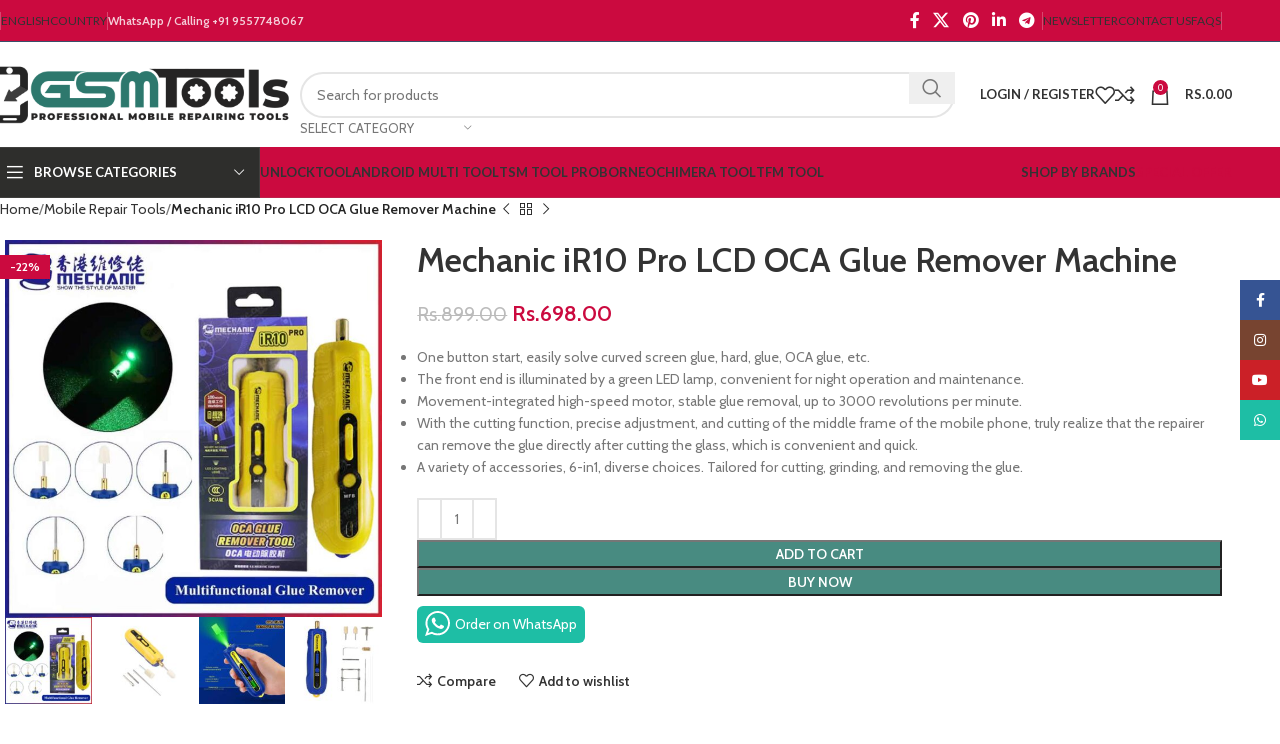

--- FILE ---
content_type: text/html; charset=UTF-8
request_url: https://www.egsmtools.com/product/mechanic-ir10-pro-lcd-oca-glue-remover-machine/
body_size: 48328
content:
<!DOCTYPE html>
<html lang="en-US">
<head>
	<meta charset="UTF-8">
	<link rel="profile" href="https://gmpg.org/xfn/11">
	<link rel="pingback" href="https://www.egsmtools.com/xmlrpc.php">

	<style>
#wpadminbar #wp-admin-bar-wccp_free_top_button .ab-icon:before {
	content: "\f160";
	color: #02CA02;
	top: 3px;
}
#wpadminbar #wp-admin-bar-wccp_free_top_button .ab-icon {
	transform: rotate(45deg);
}
</style>
<meta name='robots' content='index, follow, max-image-preview:large, max-snippet:-1, max-video-preview:-1' />
	<style>img:is([sizes="auto" i], [sizes^="auto," i]) { contain-intrinsic-size: 3000px 1500px }</style>
	<link rel="prefetch" href="https://www.egsmtools.com/wp-content/plugins/woo-min-max-quantity-step-control-single/assets/js/custom.js">
<link rel="prefetch" href="https://www.egsmtools.com/wp-content/plugins/woo-min-max-quantity-step-control-single/assets/css/wcmmq-front.css">

	<!-- This site is optimized with the Yoast SEO plugin v26.4 - https://yoast.com/wordpress/plugins/seo/ -->
	<title>Mechanic iR10 Pro LCD OCA Glue Remover Machine || eGsmTools</title>
	<meta name="description" content="Mechanic iR10 Pro LCD OCA Glue Remover Machine" />
	<link rel="canonical" href="https://www.egsmtools.com/product/mechanic-ir10-pro-lcd-oca-glue-remover-machine/" />
	<meta property="og:locale" content="en_US" />
	<meta property="og:type" content="article" />
	<meta property="og:title" content="Mechanic iR10 Pro LCD OCA Glue Remover Machine || eGsmTools" />
	<meta property="og:description" content="Mechanic iR10 Pro LCD OCA Glue Remover Machine" />
	<meta property="og:url" content="https://www.egsmtools.com/product/mechanic-ir10-pro-lcd-oca-glue-remover-machine/" />
	<meta property="og:site_name" content="eGsmTools" />
	<meta property="article:modified_time" content="2024-02-12T16:46:22+00:00" />
	<meta property="og:image" content="https://www.egsmtools.com/wp-content/uploads/2024/02/Mechanic-iR10-Pro-LCD-OCA-Glue-Remover-Machine.jpg" />
	<meta property="og:image:width" content="1000" />
	<meta property="og:image:height" content="1000" />
	<meta property="og:image:type" content="image/jpeg" />
	<meta name="twitter:card" content="summary_large_image" />
	<meta name="twitter:label1" content="Est. reading time" />
	<meta name="twitter:data1" content="2 minutes" />
	<script type="application/ld+json" class="yoast-schema-graph">{"@context":"https://schema.org","@graph":[{"@type":"WebPage","@id":"https://www.egsmtools.com/product/mechanic-ir10-pro-lcd-oca-glue-remover-machine/","url":"https://www.egsmtools.com/product/mechanic-ir10-pro-lcd-oca-glue-remover-machine/","name":"Mechanic iR10 Pro LCD OCA Glue Remover Machine || eGsmTools","isPartOf":{"@id":"https://www.egsmtools.com/#website"},"primaryImageOfPage":{"@id":"https://www.egsmtools.com/product/mechanic-ir10-pro-lcd-oca-glue-remover-machine/#primaryimage"},"image":{"@id":"https://www.egsmtools.com/product/mechanic-ir10-pro-lcd-oca-glue-remover-machine/#primaryimage"},"thumbnailUrl":"https://www.egsmtools.com/wp-content/uploads/2024/02/Mechanic-iR10-Pro-LCD-OCA-Glue-Remover-Machine.jpg","datePublished":"2024-02-12T16:39:08+00:00","dateModified":"2024-02-12T16:46:22+00:00","description":"Mechanic iR10 Pro LCD OCA Glue Remover Machine","breadcrumb":{"@id":"https://www.egsmtools.com/product/mechanic-ir10-pro-lcd-oca-glue-remover-machine/#breadcrumb"},"inLanguage":"en-US","potentialAction":[{"@type":"ReadAction","target":["https://www.egsmtools.com/product/mechanic-ir10-pro-lcd-oca-glue-remover-machine/"]}]},{"@type":"ImageObject","inLanguage":"en-US","@id":"https://www.egsmtools.com/product/mechanic-ir10-pro-lcd-oca-glue-remover-machine/#primaryimage","url":"https://www.egsmtools.com/wp-content/uploads/2024/02/Mechanic-iR10-Pro-LCD-OCA-Glue-Remover-Machine.jpg","contentUrl":"https://www.egsmtools.com/wp-content/uploads/2024/02/Mechanic-iR10-Pro-LCD-OCA-Glue-Remover-Machine.jpg","width":1000,"height":1000,"caption":"Mechanic iR10 Pro LCD OCA Glue Remover Machine"},{"@type":"BreadcrumbList","@id":"https://www.egsmtools.com/product/mechanic-ir10-pro-lcd-oca-glue-remover-machine/#breadcrumb","itemListElement":[{"@type":"ListItem","position":1,"name":"Home","item":"https://www.egsmtools.com/"},{"@type":"ListItem","position":2,"name":"Shop","item":"https://www.egsmtools.com/shop/"},{"@type":"ListItem","position":3,"name":"Mechanic iR10 Pro LCD OCA Glue Remover Machine"}]},{"@type":"WebSite","@id":"https://www.egsmtools.com/#website","url":"https://www.egsmtools.com/","name":"eGsmTools","description":"","potentialAction":[{"@type":"SearchAction","target":{"@type":"EntryPoint","urlTemplate":"https://www.egsmtools.com/?s={search_term_string}"},"query-input":{"@type":"PropertyValueSpecification","valueRequired":true,"valueName":"search_term_string"}}],"inLanguage":"en-US"}]}</script>
	<!-- / Yoast SEO plugin. -->


<link rel='dns-prefetch' href='//www.googletagmanager.com' />
<link rel='dns-prefetch' href='//fonts.googleapis.com' />
<link rel="alternate" type="application/rss+xml" title="eGsmTools &raquo; Feed" href="https://www.egsmtools.com/feed/" />
<link rel="alternate" type="application/rss+xml" title="eGsmTools &raquo; Comments Feed" href="https://www.egsmtools.com/comments/feed/" />

<link rel='stylesheet' id='wp-block-library-css' href='https://www.egsmtools.com/wp-includes/css/dist/block-library/style.min.css?ver=6.8.3' type='text/css' media='all' />
<style id='classic-theme-styles-inline-css' type='text/css'>
/*! This file is auto-generated */
.wp-block-button__link{color:#fff;background-color:#32373c;border-radius:9999px;box-shadow:none;text-decoration:none;padding:calc(.667em + 2px) calc(1.333em + 2px);font-size:1.125em}.wp-block-file__button{background:#32373c;color:#fff;text-decoration:none}
</style>
<style id='safe-svg-svg-icon-style-inline-css' type='text/css'>
.safe-svg-cover{text-align:center}.safe-svg-cover .safe-svg-inside{display:inline-block;max-width:100%}.safe-svg-cover svg{fill:currentColor;height:100%;max-height:100%;max-width:100%;width:100%}

</style>
<style id='global-styles-inline-css' type='text/css'>
:root{--wp--preset--aspect-ratio--square: 1;--wp--preset--aspect-ratio--4-3: 4/3;--wp--preset--aspect-ratio--3-4: 3/4;--wp--preset--aspect-ratio--3-2: 3/2;--wp--preset--aspect-ratio--2-3: 2/3;--wp--preset--aspect-ratio--16-9: 16/9;--wp--preset--aspect-ratio--9-16: 9/16;--wp--preset--color--black: #000000;--wp--preset--color--cyan-bluish-gray: #abb8c3;--wp--preset--color--white: #ffffff;--wp--preset--color--pale-pink: #f78da7;--wp--preset--color--vivid-red: #cf2e2e;--wp--preset--color--luminous-vivid-orange: #ff6900;--wp--preset--color--luminous-vivid-amber: #fcb900;--wp--preset--color--light-green-cyan: #7bdcb5;--wp--preset--color--vivid-green-cyan: #00d084;--wp--preset--color--pale-cyan-blue: #8ed1fc;--wp--preset--color--vivid-cyan-blue: #0693e3;--wp--preset--color--vivid-purple: #9b51e0;--wp--preset--gradient--vivid-cyan-blue-to-vivid-purple: linear-gradient(135deg,rgba(6,147,227,1) 0%,rgb(155,81,224) 100%);--wp--preset--gradient--light-green-cyan-to-vivid-green-cyan: linear-gradient(135deg,rgb(122,220,180) 0%,rgb(0,208,130) 100%);--wp--preset--gradient--luminous-vivid-amber-to-luminous-vivid-orange: linear-gradient(135deg,rgba(252,185,0,1) 0%,rgba(255,105,0,1) 100%);--wp--preset--gradient--luminous-vivid-orange-to-vivid-red: linear-gradient(135deg,rgba(255,105,0,1) 0%,rgb(207,46,46) 100%);--wp--preset--gradient--very-light-gray-to-cyan-bluish-gray: linear-gradient(135deg,rgb(238,238,238) 0%,rgb(169,184,195) 100%);--wp--preset--gradient--cool-to-warm-spectrum: linear-gradient(135deg,rgb(74,234,220) 0%,rgb(151,120,209) 20%,rgb(207,42,186) 40%,rgb(238,44,130) 60%,rgb(251,105,98) 80%,rgb(254,248,76) 100%);--wp--preset--gradient--blush-light-purple: linear-gradient(135deg,rgb(255,206,236) 0%,rgb(152,150,240) 100%);--wp--preset--gradient--blush-bordeaux: linear-gradient(135deg,rgb(254,205,165) 0%,rgb(254,45,45) 50%,rgb(107,0,62) 100%);--wp--preset--gradient--luminous-dusk: linear-gradient(135deg,rgb(255,203,112) 0%,rgb(199,81,192) 50%,rgb(65,88,208) 100%);--wp--preset--gradient--pale-ocean: linear-gradient(135deg,rgb(255,245,203) 0%,rgb(182,227,212) 50%,rgb(51,167,181) 100%);--wp--preset--gradient--electric-grass: linear-gradient(135deg,rgb(202,248,128) 0%,rgb(113,206,126) 100%);--wp--preset--gradient--midnight: linear-gradient(135deg,rgb(2,3,129) 0%,rgb(40,116,252) 100%);--wp--preset--font-size--small: 13px;--wp--preset--font-size--medium: 20px;--wp--preset--font-size--large: 36px;--wp--preset--font-size--x-large: 42px;--wp--preset--spacing--20: 0.44rem;--wp--preset--spacing--30: 0.67rem;--wp--preset--spacing--40: 1rem;--wp--preset--spacing--50: 1.5rem;--wp--preset--spacing--60: 2.25rem;--wp--preset--spacing--70: 3.38rem;--wp--preset--spacing--80: 5.06rem;--wp--preset--shadow--natural: 6px 6px 9px rgba(0, 0, 0, 0.2);--wp--preset--shadow--deep: 12px 12px 50px rgba(0, 0, 0, 0.4);--wp--preset--shadow--sharp: 6px 6px 0px rgba(0, 0, 0, 0.2);--wp--preset--shadow--outlined: 6px 6px 0px -3px rgba(255, 255, 255, 1), 6px 6px rgba(0, 0, 0, 1);--wp--preset--shadow--crisp: 6px 6px 0px rgba(0, 0, 0, 1);}:where(.is-layout-flex){gap: 0.5em;}:where(.is-layout-grid){gap: 0.5em;}body .is-layout-flex{display: flex;}.is-layout-flex{flex-wrap: wrap;align-items: center;}.is-layout-flex > :is(*, div){margin: 0;}body .is-layout-grid{display: grid;}.is-layout-grid > :is(*, div){margin: 0;}:where(.wp-block-columns.is-layout-flex){gap: 2em;}:where(.wp-block-columns.is-layout-grid){gap: 2em;}:where(.wp-block-post-template.is-layout-flex){gap: 1.25em;}:where(.wp-block-post-template.is-layout-grid){gap: 1.25em;}.has-black-color{color: var(--wp--preset--color--black) !important;}.has-cyan-bluish-gray-color{color: var(--wp--preset--color--cyan-bluish-gray) !important;}.has-white-color{color: var(--wp--preset--color--white) !important;}.has-pale-pink-color{color: var(--wp--preset--color--pale-pink) !important;}.has-vivid-red-color{color: var(--wp--preset--color--vivid-red) !important;}.has-luminous-vivid-orange-color{color: var(--wp--preset--color--luminous-vivid-orange) !important;}.has-luminous-vivid-amber-color{color: var(--wp--preset--color--luminous-vivid-amber) !important;}.has-light-green-cyan-color{color: var(--wp--preset--color--light-green-cyan) !important;}.has-vivid-green-cyan-color{color: var(--wp--preset--color--vivid-green-cyan) !important;}.has-pale-cyan-blue-color{color: var(--wp--preset--color--pale-cyan-blue) !important;}.has-vivid-cyan-blue-color{color: var(--wp--preset--color--vivid-cyan-blue) !important;}.has-vivid-purple-color{color: var(--wp--preset--color--vivid-purple) !important;}.has-black-background-color{background-color: var(--wp--preset--color--black) !important;}.has-cyan-bluish-gray-background-color{background-color: var(--wp--preset--color--cyan-bluish-gray) !important;}.has-white-background-color{background-color: var(--wp--preset--color--white) !important;}.has-pale-pink-background-color{background-color: var(--wp--preset--color--pale-pink) !important;}.has-vivid-red-background-color{background-color: var(--wp--preset--color--vivid-red) !important;}.has-luminous-vivid-orange-background-color{background-color: var(--wp--preset--color--luminous-vivid-orange) !important;}.has-luminous-vivid-amber-background-color{background-color: var(--wp--preset--color--luminous-vivid-amber) !important;}.has-light-green-cyan-background-color{background-color: var(--wp--preset--color--light-green-cyan) !important;}.has-vivid-green-cyan-background-color{background-color: var(--wp--preset--color--vivid-green-cyan) !important;}.has-pale-cyan-blue-background-color{background-color: var(--wp--preset--color--pale-cyan-blue) !important;}.has-vivid-cyan-blue-background-color{background-color: var(--wp--preset--color--vivid-cyan-blue) !important;}.has-vivid-purple-background-color{background-color: var(--wp--preset--color--vivid-purple) !important;}.has-black-border-color{border-color: var(--wp--preset--color--black) !important;}.has-cyan-bluish-gray-border-color{border-color: var(--wp--preset--color--cyan-bluish-gray) !important;}.has-white-border-color{border-color: var(--wp--preset--color--white) !important;}.has-pale-pink-border-color{border-color: var(--wp--preset--color--pale-pink) !important;}.has-vivid-red-border-color{border-color: var(--wp--preset--color--vivid-red) !important;}.has-luminous-vivid-orange-border-color{border-color: var(--wp--preset--color--luminous-vivid-orange) !important;}.has-luminous-vivid-amber-border-color{border-color: var(--wp--preset--color--luminous-vivid-amber) !important;}.has-light-green-cyan-border-color{border-color: var(--wp--preset--color--light-green-cyan) !important;}.has-vivid-green-cyan-border-color{border-color: var(--wp--preset--color--vivid-green-cyan) !important;}.has-pale-cyan-blue-border-color{border-color: var(--wp--preset--color--pale-cyan-blue) !important;}.has-vivid-cyan-blue-border-color{border-color: var(--wp--preset--color--vivid-cyan-blue) !important;}.has-vivid-purple-border-color{border-color: var(--wp--preset--color--vivid-purple) !important;}.has-vivid-cyan-blue-to-vivid-purple-gradient-background{background: var(--wp--preset--gradient--vivid-cyan-blue-to-vivid-purple) !important;}.has-light-green-cyan-to-vivid-green-cyan-gradient-background{background: var(--wp--preset--gradient--light-green-cyan-to-vivid-green-cyan) !important;}.has-luminous-vivid-amber-to-luminous-vivid-orange-gradient-background{background: var(--wp--preset--gradient--luminous-vivid-amber-to-luminous-vivid-orange) !important;}.has-luminous-vivid-orange-to-vivid-red-gradient-background{background: var(--wp--preset--gradient--luminous-vivid-orange-to-vivid-red) !important;}.has-very-light-gray-to-cyan-bluish-gray-gradient-background{background: var(--wp--preset--gradient--very-light-gray-to-cyan-bluish-gray) !important;}.has-cool-to-warm-spectrum-gradient-background{background: var(--wp--preset--gradient--cool-to-warm-spectrum) !important;}.has-blush-light-purple-gradient-background{background: var(--wp--preset--gradient--blush-light-purple) !important;}.has-blush-bordeaux-gradient-background{background: var(--wp--preset--gradient--blush-bordeaux) !important;}.has-luminous-dusk-gradient-background{background: var(--wp--preset--gradient--luminous-dusk) !important;}.has-pale-ocean-gradient-background{background: var(--wp--preset--gradient--pale-ocean) !important;}.has-electric-grass-gradient-background{background: var(--wp--preset--gradient--electric-grass) !important;}.has-midnight-gradient-background{background: var(--wp--preset--gradient--midnight) !important;}.has-small-font-size{font-size: var(--wp--preset--font-size--small) !important;}.has-medium-font-size{font-size: var(--wp--preset--font-size--medium) !important;}.has-large-font-size{font-size: var(--wp--preset--font-size--large) !important;}.has-x-large-font-size{font-size: var(--wp--preset--font-size--x-large) !important;}
:where(.wp-block-post-template.is-layout-flex){gap: 1.25em;}:where(.wp-block-post-template.is-layout-grid){gap: 1.25em;}
:where(.wp-block-columns.is-layout-flex){gap: 2em;}:where(.wp-block-columns.is-layout-grid){gap: 2em;}
:root :where(.wp-block-pullquote){font-size: 1.5em;line-height: 1.6;}
</style>
<link rel='stylesheet' id='wapf-frontend-css-css' href='https://www.egsmtools.com/wp-content/plugins/advanced-product-fields-for-woocommerce/assets/css/frontend.min.css?ver=1.6.17' type='text/css' media='all' />
<style id='woocommerce-inline-inline-css' type='text/css'>
.woocommerce form .form-row .required { visibility: visible; }
</style>
<link rel='stylesheet' id='brands-styles-css' href='https://www.egsmtools.com/wp-content/plugins/woocommerce/assets/css/brands.css?ver=10.3.5' type='text/css' media='all' />
<link rel='stylesheet' id='js_composer_front-css' href='https://www.egsmtools.com/wp-content/plugins/js_composer/assets/css/js_composer.min.css?ver=7.1' type='text/css' media='all' />
<link rel='stylesheet' id='wcmmq-front-style-css' href='https://www.egsmtools.com/wp-content/plugins/woo-min-max-quantity-step-control-single/assets/css/wcmmq-front.css?ver=7.0.3.2.1763745246' type='text/css' media='all' />
<link rel='stylesheet' id='woodmart-style-css' href='https://www.egsmtools.com/wp-content/themes/woodmart/css/parts/base.min.css?ver=8.0.6' type='text/css' media='all' />
<link rel='stylesheet' id='wd-helpers-wpb-elem-css' href='https://www.egsmtools.com/wp-content/themes/woodmart/css/parts/helpers-wpb-elem.min.css?ver=8.0.6' type='text/css' media='all' />
<link rel='stylesheet' id='wd-widget-recent-post-comments-css' href='https://www.egsmtools.com/wp-content/themes/woodmart/css/parts/widget-recent-post-comments.min.css?ver=8.0.6' type='text/css' media='all' />
<link rel='stylesheet' id='wd-widget-wd-recent-posts-css' href='https://www.egsmtools.com/wp-content/themes/woodmart/css/parts/widget-wd-recent-posts.min.css?ver=8.0.6' type='text/css' media='all' />
<link rel='stylesheet' id='wd-widget-nav-css' href='https://www.egsmtools.com/wp-content/themes/woodmart/css/parts/widget-nav.min.css?ver=8.0.6' type='text/css' media='all' />
<link rel='stylesheet' id='wd-widget-wd-layered-nav-css' href='https://www.egsmtools.com/wp-content/themes/woodmart/css/parts/woo-widget-wd-layered-nav.min.css?ver=8.0.6' type='text/css' media='all' />
<link rel='stylesheet' id='wd-woo-mod-swatches-base-css' href='https://www.egsmtools.com/wp-content/themes/woodmart/css/parts/woo-mod-swatches-base.min.css?ver=8.0.6' type='text/css' media='all' />
<link rel='stylesheet' id='wd-woo-mod-swatches-filter-css' href='https://www.egsmtools.com/wp-content/themes/woodmart/css/parts/woo-mod-swatches-filter.min.css?ver=8.0.6' type='text/css' media='all' />
<link rel='stylesheet' id='wd-widget-layered-nav-stock-status-css' href='https://www.egsmtools.com/wp-content/themes/woodmart/css/parts/woo-widget-layered-nav-stock-status.min.css?ver=8.0.6' type='text/css' media='all' />
<link rel='stylesheet' id='wd-widget-product-list-css' href='https://www.egsmtools.com/wp-content/themes/woodmart/css/parts/woo-widget-product-list.min.css?ver=8.0.6' type='text/css' media='all' />
<link rel='stylesheet' id='wd-widget-slider-price-filter-css' href='https://www.egsmtools.com/wp-content/themes/woodmart/css/parts/woo-widget-slider-price-filter.min.css?ver=8.0.6' type='text/css' media='all' />
<link rel='stylesheet' id='wd-wpcf7-css' href='https://www.egsmtools.com/wp-content/themes/woodmart/css/parts/int-wpcf7.min.css?ver=8.0.6' type='text/css' media='all' />
<link rel='stylesheet' id='wd-revolution-slider-css' href='https://www.egsmtools.com/wp-content/themes/woodmart/css/parts/int-rev-slider.min.css?ver=8.0.6' type='text/css' media='all' />
<link rel='stylesheet' id='wd-wpbakery-base-css' href='https://www.egsmtools.com/wp-content/themes/woodmart/css/parts/int-wpb-base.min.css?ver=8.0.6' type='text/css' media='all' />
<link rel='stylesheet' id='wd-wpbakery-base-deprecated-css' href='https://www.egsmtools.com/wp-content/themes/woodmart/css/parts/int-wpb-base-deprecated.min.css?ver=8.0.6' type='text/css' media='all' />
<link rel='stylesheet' id='wd-woocommerce-base-css' href='https://www.egsmtools.com/wp-content/themes/woodmart/css/parts/woocommerce-base.min.css?ver=8.0.6' type='text/css' media='all' />
<link rel='stylesheet' id='wd-mod-star-rating-css' href='https://www.egsmtools.com/wp-content/themes/woodmart/css/parts/mod-star-rating.min.css?ver=8.0.6' type='text/css' media='all' />
<link rel='stylesheet' id='wd-woo-el-track-order-css' href='https://www.egsmtools.com/wp-content/themes/woodmart/css/parts/woo-el-track-order.min.css?ver=8.0.6' type='text/css' media='all' />
<link rel='stylesheet' id='wd-woocommerce-block-notices-css' href='https://www.egsmtools.com/wp-content/themes/woodmart/css/parts/woo-mod-block-notices.min.css?ver=8.0.6' type='text/css' media='all' />
<link rel='stylesheet' id='wd-woo-mod-quantity-css' href='https://www.egsmtools.com/wp-content/themes/woodmart/css/parts/woo-mod-quantity.min.css?ver=8.0.6' type='text/css' media='all' />
<link rel='stylesheet' id='wd-woo-single-prod-el-base-css' href='https://www.egsmtools.com/wp-content/themes/woodmart/css/parts/woo-single-prod-el-base.min.css?ver=8.0.6' type='text/css' media='all' />
<link rel='stylesheet' id='wd-woo-mod-stock-status-css' href='https://www.egsmtools.com/wp-content/themes/woodmart/css/parts/woo-mod-stock-status.min.css?ver=8.0.6' type='text/css' media='all' />
<link rel='stylesheet' id='wd-woo-mod-shop-attributes-css' href='https://www.egsmtools.com/wp-content/themes/woodmart/css/parts/woo-mod-shop-attributes.min.css?ver=8.0.6' type='text/css' media='all' />
<link rel='stylesheet' id='wd-wp-blocks-css' href='https://www.egsmtools.com/wp-content/themes/woodmart/css/parts/wp-blocks.min.css?ver=8.0.6' type='text/css' media='all' />
<link rel='stylesheet' id='child-style-css' href='https://www.egsmtools.com/wp-content/themes/woodmart-child/style.css?ver=8.0.6' type='text/css' media='all' />
<link rel='stylesheet' id='wd-header-base-css' href='https://www.egsmtools.com/wp-content/themes/woodmart/css/parts/header-base.min.css?ver=8.0.6' type='text/css' media='all' />
<link rel='stylesheet' id='wd-mod-tools-css' href='https://www.egsmtools.com/wp-content/themes/woodmart/css/parts/mod-tools.min.css?ver=8.0.6' type='text/css' media='all' />
<link rel='stylesheet' id='wd-header-elements-base-css' href='https://www.egsmtools.com/wp-content/themes/woodmart/css/parts/header-el-base.min.css?ver=8.0.6' type='text/css' media='all' />
<link rel='stylesheet' id='wd-social-icons-css' href='https://www.egsmtools.com/wp-content/themes/woodmart/css/parts/el-social-icons.min.css?ver=8.0.6' type='text/css' media='all' />
<link rel='stylesheet' id='wd-header-search-css' href='https://www.egsmtools.com/wp-content/themes/woodmart/css/parts/header-el-search.min.css?ver=8.0.6' type='text/css' media='all' />
<link rel='stylesheet' id='wd-header-search-form-css' href='https://www.egsmtools.com/wp-content/themes/woodmart/css/parts/header-el-search-form.min.css?ver=8.0.6' type='text/css' media='all' />
<link rel='stylesheet' id='wd-wd-search-results-css' href='https://www.egsmtools.com/wp-content/themes/woodmart/css/parts/wd-search-results.min.css?ver=8.0.6' type='text/css' media='all' />
<link rel='stylesheet' id='wd-wd-search-form-css' href='https://www.egsmtools.com/wp-content/themes/woodmart/css/parts/wd-search-form.min.css?ver=8.0.6' type='text/css' media='all' />
<link rel='stylesheet' id='wd-wd-search-cat-css' href='https://www.egsmtools.com/wp-content/themes/woodmart/css/parts/wd-search-cat.min.css?ver=8.0.6' type='text/css' media='all' />
<link rel='stylesheet' id='wd-woo-mod-login-form-css' href='https://www.egsmtools.com/wp-content/themes/woodmart/css/parts/woo-mod-login-form.min.css?ver=8.0.6' type='text/css' media='all' />
<link rel='stylesheet' id='wd-header-my-account-css' href='https://www.egsmtools.com/wp-content/themes/woodmart/css/parts/header-el-my-account.min.css?ver=8.0.6' type='text/css' media='all' />
<link rel='stylesheet' id='wd-header-cart-side-css' href='https://www.egsmtools.com/wp-content/themes/woodmart/css/parts/header-el-cart-side.min.css?ver=8.0.6' type='text/css' media='all' />
<link rel='stylesheet' id='wd-header-cart-css' href='https://www.egsmtools.com/wp-content/themes/woodmart/css/parts/header-el-cart.min.css?ver=8.0.6' type='text/css' media='all' />
<link rel='stylesheet' id='wd-widget-shopping-cart-css' href='https://www.egsmtools.com/wp-content/themes/woodmart/css/parts/woo-widget-shopping-cart.min.css?ver=8.0.6' type='text/css' media='all' />
<link rel='stylesheet' id='wd-header-mobile-nav-dropdown-css' href='https://www.egsmtools.com/wp-content/themes/woodmart/css/parts/header-el-mobile-nav-dropdown.min.css?ver=8.0.6' type='text/css' media='all' />
<link rel='stylesheet' id='wd-header-categories-nav-css' href='https://www.egsmtools.com/wp-content/themes/woodmart/css/parts/header-el-category-nav.min.css?ver=8.0.6' type='text/css' media='all' />
<link rel='stylesheet' id='wd-mod-nav-vertical-css' href='https://www.egsmtools.com/wp-content/themes/woodmart/css/parts/mod-nav-vertical.min.css?ver=8.0.6' type='text/css' media='all' />
<link rel='stylesheet' id='wd-mod-nav-vertical-design-default-css' href='https://www.egsmtools.com/wp-content/themes/woodmart/css/parts/mod-nav-vertical-design-default.min.css?ver=8.0.6' type='text/css' media='all' />
<link rel='stylesheet' id='wd-mod-nav-menu-label-css' href='https://www.egsmtools.com/wp-content/themes/woodmart/css/parts/mod-nav-menu-label.min.css?ver=8.0.6' type='text/css' media='all' />
<link rel='stylesheet' id='wd-woo-single-prod-predefined-css' href='https://www.egsmtools.com/wp-content/themes/woodmart/css/parts/woo-single-prod-predefined.min.css?ver=8.0.6' type='text/css' media='all' />
<link rel='stylesheet' id='wd-woo-single-prod-and-quick-view-predefined-css' href='https://www.egsmtools.com/wp-content/themes/woodmart/css/parts/woo-single-prod-and-quick-view-predefined.min.css?ver=8.0.6' type='text/css' media='all' />
<link rel='stylesheet' id='wd-woo-single-prod-el-tabs-predefined-css' href='https://www.egsmtools.com/wp-content/themes/woodmart/css/parts/woo-single-prod-el-tabs-predefined.min.css?ver=8.0.6' type='text/css' media='all' />
<link rel='stylesheet' id='wd-woo-single-prod-el-navigation-css' href='https://www.egsmtools.com/wp-content/themes/woodmart/css/parts/woo-single-prod-el-navigation.min.css?ver=8.0.6' type='text/css' media='all' />
<link rel='stylesheet' id='wd-woo-single-prod-el-gallery-css' href='https://www.egsmtools.com/wp-content/themes/woodmart/css/parts/woo-single-prod-el-gallery.min.css?ver=8.0.6' type='text/css' media='all' />
<link rel='stylesheet' id='wd-swiper-css' href='https://www.egsmtools.com/wp-content/themes/woodmart/css/parts/lib-swiper.min.css?ver=8.0.6' type='text/css' media='all' />
<link rel='stylesheet' id='wd-woo-mod-product-labels-css' href='https://www.egsmtools.com/wp-content/themes/woodmart/css/parts/woo-mod-product-labels.min.css?ver=8.0.6' type='text/css' media='all' />
<link rel='stylesheet' id='wd-woo-mod-product-labels-rect-css' href='https://www.egsmtools.com/wp-content/themes/woodmart/css/parts/woo-mod-product-labels-rect.min.css?ver=8.0.6' type='text/css' media='all' />
<link rel='stylesheet' id='wd-swiper-arrows-css' href='https://www.egsmtools.com/wp-content/themes/woodmart/css/parts/lib-swiper-arrows.min.css?ver=8.0.6' type='text/css' media='all' />
<link rel='stylesheet' id='wd-woo-mod-product-info-css' href='https://www.egsmtools.com/wp-content/themes/woodmart/css/parts/woo-mod-product-info.min.css?ver=8.0.6' type='text/css' media='all' />
<link rel='stylesheet' id='wd-woo-opt-visits-count-css' href='https://www.egsmtools.com/wp-content/themes/woodmart/css/parts/woo-opt-visits-count.min.css?ver=8.0.6' type='text/css' media='all' />
<link rel='stylesheet' id='wd-tabs-css' href='https://www.egsmtools.com/wp-content/themes/woodmart/css/parts/el-tabs.min.css?ver=8.0.6' type='text/css' media='all' />
<link rel='stylesheet' id='wd-woo-single-prod-el-tabs-opt-layout-tabs-css' href='https://www.egsmtools.com/wp-content/themes/woodmart/css/parts/woo-single-prod-el-tabs-opt-layout-tabs.min.css?ver=8.0.6' type='text/css' media='all' />
<link rel='stylesheet' id='wd-accordion-css' href='https://www.egsmtools.com/wp-content/themes/woodmart/css/parts/el-accordion.min.css?ver=8.0.6' type='text/css' media='all' />
<link rel='stylesheet' id='wd-accordion-elem-wpb-css' href='https://www.egsmtools.com/wp-content/themes/woodmart/css/parts/el-accordion-wpb-elem.min.css?ver=8.0.6' type='text/css' media='all' />
<link rel='stylesheet' id='wd-image-gallery-css' href='https://www.egsmtools.com/wp-content/themes/woodmart/css/parts/el-gallery.min.css?ver=8.0.6' type='text/css' media='all' />
<link rel='stylesheet' id='wd-section-title-css' href='https://www.egsmtools.com/wp-content/themes/woodmart/css/parts/el-section-title.min.css?ver=8.0.6' type='text/css' media='all' />
<link rel='stylesheet' id='wd-mod-highlighted-text-css' href='https://www.egsmtools.com/wp-content/themes/woodmart/css/parts/mod-highlighted-text.min.css?ver=8.0.6' type='text/css' media='all' />
<link rel='stylesheet' id='wd-text-block-css' href='https://www.egsmtools.com/wp-content/themes/woodmart/css/parts/el-text-block.min.css?ver=8.0.6' type='text/css' media='all' />
<link rel='stylesheet' id='wd-product-loop-css' href='https://www.egsmtools.com/wp-content/themes/woodmart/css/parts/woo-product-loop.min.css?ver=8.0.6' type='text/css' media='all' />
<link rel='stylesheet' id='wd-product-loop-fw-button-css' href='https://www.egsmtools.com/wp-content/themes/woodmart/css/parts/woo-prod-loop-fw-button.min.css?ver=8.0.6' type='text/css' media='all' />
<link rel='stylesheet' id='wd-woo-mod-add-btn-replace-css' href='https://www.egsmtools.com/wp-content/themes/woodmart/css/parts/woo-mod-add-btn-replace.min.css?ver=8.0.6' type='text/css' media='all' />
<link rel='stylesheet' id='wd-woo-mod-quantity-overlap-css' href='https://www.egsmtools.com/wp-content/themes/woodmart/css/parts/woo-mod-quantity-overlap.min.css?ver=8.0.6' type='text/css' media='all' />
<link rel='stylesheet' id='wd-mod-more-description-css' href='https://www.egsmtools.com/wp-content/themes/woodmart/css/parts/mod-more-description.min.css?ver=8.0.6' type='text/css' media='all' />
<link rel='stylesheet' id='wd-woo-opt-stretch-cont-css' href='https://www.egsmtools.com/wp-content/themes/woodmart/css/parts/woo-opt-stretch-cont.min.css?ver=8.0.6' type='text/css' media='all' />
<link rel='stylesheet' id='wd-bordered-product-css' href='https://www.egsmtools.com/wp-content/themes/woodmart/css/parts/woo-opt-bordered-product.min.css?ver=8.0.6' type='text/css' media='all' />
<link rel='stylesheet' id='wd-woo-opt-title-limit-css' href='https://www.egsmtools.com/wp-content/themes/woodmart/css/parts/woo-opt-title-limit.min.css?ver=8.0.6' type='text/css' media='all' />
<link rel='stylesheet' id='wd-mfp-popup-css' href='https://www.egsmtools.com/wp-content/themes/woodmart/css/parts/lib-magnific-popup.min.css?ver=8.0.6' type='text/css' media='all' />
<link rel='stylesheet' id='wd-woo-opt-grid-gallery-css' href='https://www.egsmtools.com/wp-content/themes/woodmart/css/parts/woo-opt-grid-gallery.min.css?ver=8.0.6' type='text/css' media='all' />
<link rel='stylesheet' id='wd-swiper-pagin-css' href='https://www.egsmtools.com/wp-content/themes/woodmart/css/parts/lib-swiper-pagin.min.css?ver=8.0.6' type='text/css' media='all' />
<link rel='stylesheet' id='wd-widget-collapse-css' href='https://www.egsmtools.com/wp-content/themes/woodmart/css/parts/opt-widget-collapse.min.css?ver=8.0.6' type='text/css' media='all' />
<link rel='stylesheet' id='wd-footer-base-css' href='https://www.egsmtools.com/wp-content/themes/woodmart/css/parts/footer-base.min.css?ver=8.0.6' type='text/css' media='all' />
<link rel='stylesheet' id='wd-brands-css' href='https://www.egsmtools.com/wp-content/themes/woodmart/css/parts/el-brand.min.css?ver=8.0.6' type='text/css' media='all' />
<link rel='stylesheet' id='wd-info-box-css' href='https://www.egsmtools.com/wp-content/themes/woodmart/css/parts/el-info-box.min.css?ver=8.0.6' type='text/css' media='all' />
<link rel='stylesheet' id='wd-mc4wp-css' href='https://www.egsmtools.com/wp-content/themes/woodmart/css/parts/int-mc4wp.min.css?ver=8.0.6' type='text/css' media='all' />
<link rel='stylesheet' id='wd-social-icons-styles-css' href='https://www.egsmtools.com/wp-content/themes/woodmart/css/parts/el-social-styles.min.css?ver=8.0.6' type='text/css' media='all' />
<link rel='stylesheet' id='wd-scroll-top-css' href='https://www.egsmtools.com/wp-content/themes/woodmart/css/parts/opt-scrolltotop.min.css?ver=8.0.6' type='text/css' media='all' />
<link rel='stylesheet' id='wd-header-my-account-sidebar-css' href='https://www.egsmtools.com/wp-content/themes/woodmart/css/parts/header-el-my-account-sidebar.min.css?ver=8.0.6' type='text/css' media='all' />
<link rel='stylesheet' id='wd-sticky-social-buttons-css' href='https://www.egsmtools.com/wp-content/themes/woodmart/css/parts/opt-sticky-social.min.css?ver=8.0.6' type='text/css' media='all' />
<link rel='stylesheet' id='wd-cookies-popup-css' href='https://www.egsmtools.com/wp-content/themes/woodmart/css/parts/opt-cookies.min.css?ver=8.0.6' type='text/css' media='all' />
<link rel='stylesheet' id='xts-style-header_479529-css' href='https://www.egsmtools.com/wp-content/uploads/2024/12/xts-header_479529-1735236185.css?ver=8.0.6' type='text/css' media='all' />
<link rel='stylesheet' id='xts-google-fonts-css' href='https://fonts.googleapis.com/css?family=Cabin%3A400%2C600%7CLato%3A400%2C700&#038;ver=8.0.6' type='text/css' media='all' />
<script type="text/javascript" id="woocommerce-google-analytics-integration-gtag-js-after">
/* <![CDATA[ */
/* Google Analytics for WooCommerce (gtag.js) */
					window.dataLayer = window.dataLayer || [];
					function gtag(){dataLayer.push(arguments);}
					// Set up default consent state.
					for ( const mode of [{"analytics_storage":"denied","ad_storage":"denied","ad_user_data":"denied","ad_personalization":"denied","region":["AT","BE","BG","HR","CY","CZ","DK","EE","FI","FR","DE","GR","HU","IS","IE","IT","LV","LI","LT","LU","MT","NL","NO","PL","PT","RO","SK","SI","ES","SE","GB","CH"]}] || [] ) {
						gtag( "consent", "default", { "wait_for_update": 500, ...mode } );
					}
					gtag("js", new Date());
					gtag("set", "developer_id.dOGY3NW", true);
					gtag("config", "G-DLXSJ3WC68", {"track_404":true,"allow_google_signals":true,"logged_in":false,"linker":{"domains":[],"allow_incoming":false},"custom_map":{"dimension1":"logged_in"}});
/* ]]> */
</script>
<script type="text/javascript" src="https://www.egsmtools.com/wp-includes/js/jquery/jquery.min.js?ver=3.7.1" id="jquery-core-js"></script>
<script type="text/javascript" src="https://www.egsmtools.com/wp-includes/js/jquery/jquery-migrate.min.js?ver=3.4.1" id="jquery-migrate-js"></script>
<script type="text/javascript" src="https://www.egsmtools.com/wp-content/plugins/woocommerce/assets/js/jquery-blockui/jquery.blockUI.min.js?ver=2.7.0-wc.10.3.5" id="wc-jquery-blockui-js" data-wp-strategy="defer"></script>
<script type="text/javascript" id="wc-add-to-cart-js-extra">
/* <![CDATA[ */
var wc_add_to_cart_params = {"ajax_url":"\/wp-admin\/admin-ajax.php","wc_ajax_url":"\/?wc-ajax=%%endpoint%%","i18n_view_cart":"View cart","cart_url":"https:\/\/www.egsmtools.com\/cart\/","is_cart":"","cart_redirect_after_add":"no"};
/* ]]> */
</script>
<script type="text/javascript" src="https://www.egsmtools.com/wp-content/plugins/woocommerce/assets/js/frontend/add-to-cart.min.js?ver=10.3.5" id="wc-add-to-cart-js" data-wp-strategy="defer"></script>
<script type="text/javascript" src="https://www.egsmtools.com/wp-content/plugins/woocommerce/assets/js/zoom/jquery.zoom.min.js?ver=1.7.21-wc.10.3.5" id="wc-zoom-js" defer="defer" data-wp-strategy="defer"></script>
<script type="text/javascript" id="wc-single-product-js-extra">
/* <![CDATA[ */
var wc_single_product_params = {"i18n_required_rating_text":"Please select a rating","i18n_rating_options":["1 of 5 stars","2 of 5 stars","3 of 5 stars","4 of 5 stars","5 of 5 stars"],"i18n_product_gallery_trigger_text":"View full-screen image gallery","review_rating_required":"yes","flexslider":{"rtl":false,"animation":"slide","smoothHeight":true,"directionNav":false,"controlNav":"thumbnails","slideshow":false,"animationSpeed":500,"animationLoop":false,"allowOneSlide":false},"zoom_enabled":"","zoom_options":[],"photoswipe_enabled":"","photoswipe_options":{"shareEl":false,"closeOnScroll":false,"history":false,"hideAnimationDuration":0,"showAnimationDuration":0},"flexslider_enabled":""};
/* ]]> */
</script>
<script type="text/javascript" src="https://www.egsmtools.com/wp-content/plugins/woocommerce/assets/js/frontend/single-product.min.js?ver=10.3.5" id="wc-single-product-js" defer="defer" data-wp-strategy="defer"></script>
<script type="text/javascript" src="https://www.egsmtools.com/wp-content/plugins/woocommerce/assets/js/js-cookie/js.cookie.min.js?ver=2.1.4-wc.10.3.5" id="wc-js-cookie-js" defer="defer" data-wp-strategy="defer"></script>
<script type="text/javascript" id="woocommerce-js-extra">
/* <![CDATA[ */
var woocommerce_params = {"ajax_url":"\/wp-admin\/admin-ajax.php","wc_ajax_url":"\/?wc-ajax=%%endpoint%%","i18n_password_show":"Show password","i18n_password_hide":"Hide password"};
/* ]]> */
</script>
<script type="text/javascript" src="https://www.egsmtools.com/wp-content/plugins/woocommerce/assets/js/frontend/woocommerce.min.js?ver=10.3.5" id="woocommerce-js" defer="defer" data-wp-strategy="defer"></script>
<script type="text/javascript" src="https://www.egsmtools.com/wp-content/plugins/js_composer/assets/js/vendors/woocommerce-add-to-cart.js?ver=7.1" id="vc_woocommerce-add-to-cart-js-js"></script>
<script type="text/javascript" src="https://www.egsmtools.com/wp-content/themes/woodmart/js/libs/device.min.js?ver=8.0.6" id="wd-device-library-js"></script>
<script type="text/javascript" src="https://www.egsmtools.com/wp-content/themes/woodmart/js/scripts/global/scrollBar.min.js?ver=8.0.6" id="wd-scrollbar-js"></script>
<script></script><link rel="https://api.w.org/" href="https://www.egsmtools.com/wp-json/" /><link rel="alternate" title="JSON" type="application/json" href="https://www.egsmtools.com/wp-json/wp/v2/product/10617" /><link rel="EditURI" type="application/rsd+xml" title="RSD" href="https://www.egsmtools.com/xmlrpc.php?rsd" />
<meta name="generator" content="WordPress 6.8.3" />
<meta name="generator" content="WooCommerce 10.3.5" />
<link rel='shortlink' href='https://www.egsmtools.com/?p=10617' />
<link rel="alternate" title="oEmbed (JSON)" type="application/json+oembed" href="https://www.egsmtools.com/wp-json/oembed/1.0/embed?url=https%3A%2F%2Fwww.egsmtools.com%2Fproduct%2Fmechanic-ir10-pro-lcd-oca-glue-remover-machine%2F" />
<link rel="alternate" title="oEmbed (XML)" type="text/xml+oembed" href="https://www.egsmtools.com/wp-json/oembed/1.0/embed?url=https%3A%2F%2Fwww.egsmtools.com%2Fproduct%2Fmechanic-ir10-pro-lcd-oca-glue-remover-machine%2F&#038;format=xml" />
<style type="text/css">
span.wcmmq_prefix {
    float: left;
    padding: 10px;
    margin: 0;
}
</style>
<style type="text/css">
    #mvvwo_floating_button {
        bottom: 20px;
        right: 15px;
        position: fixed;
        z-index: 9999;
		cursor: pointer;
    }

    #mvvwo_floating_button svg {
        fill: #ffffff;
    }

    #mvvwo_floating_button:hover {

    }

    #mvvwo_floating_button .mvvwo_txt {
        display: inline-block;
        vertical-align: bottom;
        line-height: 60px;
        opacity: 0;
        transition: opacity 500ms ease-in;
    }

    #mvvwo_floating_button.mvvwo_show .mvvwo_txt {
        opacity: 1;
    }

    #mvvwo_floating_button .mvvwo_txt a {
        background: #ffffff;
        box-shadow: 0px 0px 5px 0px rgba(136, 136, 136, 0.50);
        padding: 3px 10px;
        border-radius: 5px;
        color: #333333;
        text-decoration: none;
        position: relative;
    }

    #mvvwo_floating_button .mvvwo_txt a:after {
        content: '';
        position: absolute;
        background: #ffffff;

        right: -5px;
        top: 50%;
        margin-top: -4px;
        width: 8px;
        height: 8px;
        z-index: 1;
        -ms-transform: rotate(-45deg);
        -webkit-transform: rotate(-45deg);
        -moz-transform: rotate(-45deg);
        -o-transform: rotate(-45deg);
        transform: rotate(-45deg);
    }

    #mvvwo_floating_button.mvvwo_pos_left .mvvwo_txt a:after {
        left: -4px;
    }

    #mvvwo_floating_button .mvvwo_btn {
        display: inline-block;
        width: 60px;
        height: 60px;
        background: #25D367;
        border-radius: 50%;
        padding: 13px;
        box-shadow: 0px 0px 7px 2px rgba(136, 136, 136, 0.50);
        transform: scale3d(0, 0, 0);
        transition: transform .3s ease-in-out;
        transform-origin: 100% 100%;
        margin: 0 5px;
        box-sizing: border-box;
    }

    #mvvwo_floating_button.mvvwo_pos_left .mvvwo_btn {
        transform-origin: 0% 100%;
    }

    #mvvwo_floating_button.mvvwo_show a.mvvwo_btn {
        transform: scale3d(1, 1, 1);
    }

    #mvvwo_floating_button.mvvwo_pos_left {
        right: auto;
        left: 10px;
    }

    @media (max-width: 480px) {
        #mvvwo_floating_button {
            bottom: 10px;
            right: 10px;
        }
    }

    .mvvwo_cart_page_button {
        margin: 7px 0px;
    }

    .mvvwo_cart_button {
        display: block;
        clear: both;
        padding: 10px 0;
    }

    .mvvwo_cart_button a {
        background: #1ebea5;
        padding: 6px 8px;
        display: inline-block;
        border-radius: 6px;
        color: #ffffff;
        text-decoration: none !important;
        font-size: 14px;
        line-height:25px;
    }

    .mvvwo_cart_button svg {
        fill: #ffffff;
        width: 25px;
        vertical-align: middle;
        margin-right: 5px;
        display: inline-block;
        margin-top: -5px;
    }

    
    @media (min-width: 1281px) {
    
    }

    .mvvwo_whatsbutton {
        margin: 7px 0px;
    }

    .mvvwo_whatsbutton a {
        background: #1ebea5;
        padding: 6px 8px;
        display: inline-block;
        border-radius: 6px;
        text-decoration: none !important;
        color: #ffffff;
        text-decoration: none;
        font-size: 14px;
    }

    .mvvwo_whatsbutton svg {
        fill: #ffffff;
        width: 25px;
        vertical-align: middle;
        margin-right: 5px;
        display: inline-block;

    }

    @media (min-width: 1281px) {

    
    }
</style>
    <style>


        #mvvwo_chat_box {
            transform: translateY(50px) scale(0.9);
            transition: transform 300ms cubic-bezier(0.214, 0.61, 0.354, 1), opacity 300ms ease-in;
            position: fixed;
            right: 85px;
            bottom: 20px;
            width: 300px;
            font-size: 12px;
            line-height: 22px;
            font-family: 'Roboto';
            font-weight: 500;
            -webkit-font-smoothing: antialiased;
            font-smoothing: antialiased;
            opacity: 0;
            box-shadow: 1px 1px 100px 2px rgba(0, 0, 0, 0.22);
            border-radius: 4px;

            z-index: 9999;
            display: none;

            background: #fff;
            box-sizing: border-box;
        }

        #mvvwo_chat_box.mvvwo_animate {
            opacity: 1;
            transform: translateY(0px) scale(1);

        }

        #mvvwo_chat_box.mvvwo_show {
            display: block;

        }

        #mvvwo_chat_box.mvvwo_left {
            left: 80px;
        }

        .mvvwo_chat_header {

            font-size: 13px;
            font-family: 'Roboto';
            font-weight: 500;
            color: #ffffff;;
            height: 60px;
            background: #488b81;
            border-top-left-radius: 4px;
            border-top-right-radius: 4px;
            padding-top: 8px;
        }

        .mvvwo_chat_option {
            float: left;
            font-size: 15px;
            list-style: none;
            position: relative;
            height: 100%;
            width: 100%;

            letter-spacing: 0.5px;
            font-weight: 400
            box-sizing: border-box;
        }

        .mvvwo_chat_close {
            position: absolute;
            top: 3px;
            right: 9px;
            cursor: pointer;
            font-size: 18px;

        }

        .mvvwo_chat_option img {
            border-radius: 50%;
            width: 55px;
            float: left;
            margin: -30px 20px 10px 20px;
            border: 4px solid rgba(0, 0, 0, 0.21);
            box-sizing: border-box;
        }

        .mvvwo_chat_option .mvvwo_agent {
            font-size: 12px;
            font-weight: 300;
        }

        .mvvwo_chat_option .mvvwo_online {
            opacity: 0.3;
            font-size: 11px;
            font-weight: 300;
        }

        .mvvwo_chat_body {
            background: #fff;
            width: 100%;
            display: inline-block;
            text-align: center;
            overflow-y: auto;
            padding: 30px 20px;
            min-height: 180px;
            display: flex;
            /* flex-direction: column-reverse; */
            align-items: center;
            justify-content: center;
            box-sizing: border-box;
        }

        .mvvwo_chat_body p {
            color: #424242;
        }

        .mvvwo_fab_field {
            width: 100%;
            display: inline-block;
            text-align: center;
            background: #fff;
            border-top: 1px solid #eee;
            border-bottom-right-radius: 10px;
            border-bottom-left-radius: 10px;
            height: 55px;
            /* padding-bottom: 7px; */
            margin-bottom: 10px;
            box-sizing: border-box;
        }

        .mvvwo_fab_field a {
            display: inline-block;
            text-align: center;
        }

        #mvvwo_fab_send {
            float: right;
            background: rgba(0, 0, 0, 0);
            display: flex;
            align-items: center;
            justify-content: center;
            height: 100%;
            width: 40px;
            margin-right: 5px;
            box-sizing: border-box;
        }

        #mvvwo_fab_send svg {
            transform: rotate(20deg);
            margin: 0;
            fill: #6d6d6d;
            stroke: #ffffff;
            width: 30px;
            height: 30px;
            cursor: pointer;
            box-sizing: border-box;
        }

        #mvvwo_chat_box .mvvwo_chat_field.mvvwo_chat_message {
            height: 30px;
            resize: none;
            font-size: 13px;
            font-weight: 400;
            overflow: hidden;

            line-height: 20px;
        }

        #mvvwo_chat_box .mvvwo_chat_field {
            position: relative;
            margin: 5px 0 5px 0;
            width: 80%;
            font-family: 'Roboto';
            font-size: 12px;
            line-height: 30px;
            font-weight: 500;
            color: #4b4b4b;
            -webkit-font-smoothing: antialiased;
            font-smoothing: antialiased;
            border: none;
            outline: none;
            display: inline-block;
            background: #fff;
            box-shadow: none;
            min-height: 50px;
            box-sizing: border-box;
        }

        @media (max-width: 480px) {
            #mvvwo_chat_box.mvvwo_left {
                width: 100%;
                left: auto;
                right: auto;
                max-width: 320px;
                margin: 0 auto;
                left: 50%;
                margin-left: -160px;
            }
        }

        @media (max-width: 320px) {
            #mvvwo_chat_box.mvvwo_left {
                width: 100%;
                left: auto;
                right: auto;
                max-width: 320px;
                margin: 0 auto;

            }
        }
    </style>
    
<script id="wpcp_disable_selection" type="text/javascript">
var image_save_msg='You are not allowed to save images!';
	var no_menu_msg='Context Menu disabled!';
	var smessage = "Content is protected !!";

function disableEnterKey(e)
{
	var elemtype = e.target.tagName;
	
	elemtype = elemtype.toUpperCase();
	
	if (elemtype == "TEXT" || elemtype == "TEXTAREA" || elemtype == "INPUT" || elemtype == "PASSWORD" || elemtype == "SELECT" || elemtype == "OPTION" || elemtype == "EMBED")
	{
		elemtype = 'TEXT';
	}
	
	if (e.ctrlKey){
     var key;
     if(window.event)
          key = window.event.keyCode;     //IE
     else
          key = e.which;     //firefox (97)
    //if (key != 17) alert(key);
     if (elemtype!= 'TEXT' && (key == 97 || key == 65 || key == 67 || key == 99 || key == 88 || key == 120 || key == 26 || key == 85  || key == 86 || key == 83 || key == 43 || key == 73))
     {
		if(wccp_free_iscontenteditable(e)) return true;
		show_wpcp_message('You are not allowed to copy content or view source');
		return false;
     }else
     	return true;
     }
}


/*For contenteditable tags*/
function wccp_free_iscontenteditable(e)
{
	var e = e || window.event; // also there is no e.target property in IE. instead IE uses window.event.srcElement
  	
	var target = e.target || e.srcElement;

	var elemtype = e.target.nodeName;
	
	elemtype = elemtype.toUpperCase();
	
	var iscontenteditable = "false";
		
	if(typeof target.getAttribute!="undefined" ) iscontenteditable = target.getAttribute("contenteditable"); // Return true or false as string
	
	var iscontenteditable2 = false;
	
	if(typeof target.isContentEditable!="undefined" ) iscontenteditable2 = target.isContentEditable; // Return true or false as boolean

	if(target.parentElement.isContentEditable) iscontenteditable2 = true;
	
	if (iscontenteditable == "true" || iscontenteditable2 == true)
	{
		if(typeof target.style!="undefined" ) target.style.cursor = "text";
		
		return true;
	}
}

////////////////////////////////////
function disable_copy(e)
{	
	var e = e || window.event; // also there is no e.target property in IE. instead IE uses window.event.srcElement
	
	var elemtype = e.target.tagName;
	
	elemtype = elemtype.toUpperCase();
	
	if (elemtype == "TEXT" || elemtype == "TEXTAREA" || elemtype == "INPUT" || elemtype == "PASSWORD" || elemtype == "SELECT" || elemtype == "OPTION" || elemtype == "EMBED")
	{
		elemtype = 'TEXT';
	}
	
	if(wccp_free_iscontenteditable(e)) return true;
	
	var isSafari = /Safari/.test(navigator.userAgent) && /Apple Computer/.test(navigator.vendor);
	
	var checker_IMG = '';
	if (elemtype == "IMG" && checker_IMG == 'checked' && e.detail >= 2) {show_wpcp_message(alertMsg_IMG);return false;}
	if (elemtype != "TEXT")
	{
		if (smessage !== "" && e.detail == 2)
			show_wpcp_message(smessage);
		
		if (isSafari)
			return true;
		else
			return false;
	}	
}

//////////////////////////////////////////
function disable_copy_ie()
{
	var e = e || window.event;
	var elemtype = window.event.srcElement.nodeName;
	elemtype = elemtype.toUpperCase();
	if(wccp_free_iscontenteditable(e)) return true;
	if (elemtype == "IMG") {show_wpcp_message(alertMsg_IMG);return false;}
	if (elemtype != "TEXT" && elemtype != "TEXTAREA" && elemtype != "INPUT" && elemtype != "PASSWORD" && elemtype != "SELECT" && elemtype != "OPTION" && elemtype != "EMBED")
	{
		return false;
	}
}	
function reEnable()
{
	return true;
}
document.onkeydown = disableEnterKey;
document.onselectstart = disable_copy_ie;
if(navigator.userAgent.indexOf('MSIE')==-1)
{
	document.onmousedown = disable_copy;
	document.onclick = reEnable;
}
function disableSelection(target)
{
    //For IE This code will work
    if (typeof target.onselectstart!="undefined")
    target.onselectstart = disable_copy_ie;
    
    //For Firefox This code will work
    else if (typeof target.style.MozUserSelect!="undefined")
    {target.style.MozUserSelect="none";}
    
    //All other  (ie: Opera) This code will work
    else
    target.onmousedown=function(){return false}
    target.style.cursor = "default";
}
//Calling the JS function directly just after body load
window.onload = function(){disableSelection(document.body);};

//////////////////special for safari Start////////////////
var onlongtouch;
var timer;
var touchduration = 1000; //length of time we want the user to touch before we do something

var elemtype = "";
function touchstart(e) {
	var e = e || window.event;
  // also there is no e.target property in IE.
  // instead IE uses window.event.srcElement
  	var target = e.target || e.srcElement;
	
	elemtype = window.event.srcElement.nodeName;
	
	elemtype = elemtype.toUpperCase();
	
	if(!wccp_pro_is_passive()) e.preventDefault();
	if (!timer) {
		timer = setTimeout(onlongtouch, touchduration);
	}
}

function touchend() {
    //stops short touches from firing the event
    if (timer) {
        clearTimeout(timer);
        timer = null;
    }
	onlongtouch();
}

onlongtouch = function(e) { //this will clear the current selection if anything selected
	
	if (elemtype != "TEXT" && elemtype != "TEXTAREA" && elemtype != "INPUT" && elemtype != "PASSWORD" && elemtype != "SELECT" && elemtype != "EMBED" && elemtype != "OPTION")	
	{
		if (window.getSelection) {
			if (window.getSelection().empty) {  // Chrome
			window.getSelection().empty();
			} else if (window.getSelection().removeAllRanges) {  // Firefox
			window.getSelection().removeAllRanges();
			}
		} else if (document.selection) {  // IE?
			document.selection.empty();
		}
		return false;
	}
};

document.addEventListener("DOMContentLoaded", function(event) { 
    window.addEventListener("touchstart", touchstart, false);
    window.addEventListener("touchend", touchend, false);
});

function wccp_pro_is_passive() {

  var cold = false,
  hike = function() {};

  try {
	  const object1 = {};
  var aid = Object.defineProperty(object1, 'passive', {
  get() {cold = true}
  });
  window.addEventListener('test', hike, aid);
  window.removeEventListener('test', hike, aid);
  } catch (e) {}

  return cold;
}
/*special for safari End*/
</script>
<script id="wpcp_disable_Right_Click" type="text/javascript">
document.ondragstart = function() { return false;}
	function nocontext(e) {
	   return false;
	}
	document.oncontextmenu = nocontext;
</script>
<style>
.unselectable
{
-moz-user-select:none;
-webkit-user-select:none;
cursor: default;
}
html
{
-webkit-touch-callout: none;
-webkit-user-select: none;
-khtml-user-select: none;
-moz-user-select: none;
-ms-user-select: none;
user-select: none;
-webkit-tap-highlight-color: rgba(0,0,0,0);
}
</style>
<script id="wpcp_css_disable_selection" type="text/javascript">
var e = document.getElementsByTagName('body')[0];
if(e)
{
	e.setAttribute('unselectable',"on");
}
</script>
<!-- Google site verification - Google for WooCommerce -->
<meta name="google-site-verification" content="k5Ak4hKzGzHlJD4CHCnMhtx-ZZ60VQHZ4bwDPk44IGM" />
					<meta name="viewport" content="width=device-width, initial-scale=1.0, maximum-scale=1.0, user-scalable=no">
										<noscript><style>.woocommerce-product-gallery{ opacity: 1 !important; }</style></noscript>
	<style type="text/css">.recentcomments a{display:inline !important;padding:0 !important;margin:0 !important;}</style><meta name="generator" content="Powered by WPBakery Page Builder - drag and drop page builder for WordPress."/>
<meta name="generator" content="Powered by Slider Revolution 6.6.17 - responsive, Mobile-Friendly Slider Plugin for WordPress with comfortable drag and drop interface." />
<link rel="icon" href="https://www.egsmtools.com/wp-content/uploads/2024/02/cropped-favicon_egsmtools-32x32.jpg" sizes="32x32" />
<link rel="icon" href="https://www.egsmtools.com/wp-content/uploads/2024/02/cropped-favicon_egsmtools-192x192.jpg" sizes="192x192" />
<link rel="apple-touch-icon" href="https://www.egsmtools.com/wp-content/uploads/2024/02/cropped-favicon_egsmtools-180x180.jpg" />
<meta name="msapplication-TileImage" content="https://www.egsmtools.com/wp-content/uploads/2024/02/cropped-favicon_egsmtools-270x270.jpg" />
<script>function setREVStartSize(e){
			//window.requestAnimationFrame(function() {
				window.RSIW = window.RSIW===undefined ? window.innerWidth : window.RSIW;
				window.RSIH = window.RSIH===undefined ? window.innerHeight : window.RSIH;
				try {
					var pw = document.getElementById(e.c).parentNode.offsetWidth,
						newh;
					pw = pw===0 || isNaN(pw) || (e.l=="fullwidth" || e.layout=="fullwidth") ? window.RSIW : pw;
					e.tabw = e.tabw===undefined ? 0 : parseInt(e.tabw);
					e.thumbw = e.thumbw===undefined ? 0 : parseInt(e.thumbw);
					e.tabh = e.tabh===undefined ? 0 : parseInt(e.tabh);
					e.thumbh = e.thumbh===undefined ? 0 : parseInt(e.thumbh);
					e.tabhide = e.tabhide===undefined ? 0 : parseInt(e.tabhide);
					e.thumbhide = e.thumbhide===undefined ? 0 : parseInt(e.thumbhide);
					e.mh = e.mh===undefined || e.mh=="" || e.mh==="auto" ? 0 : parseInt(e.mh,0);
					if(e.layout==="fullscreen" || e.l==="fullscreen")
						newh = Math.max(e.mh,window.RSIH);
					else{
						e.gw = Array.isArray(e.gw) ? e.gw : [e.gw];
						for (var i in e.rl) if (e.gw[i]===undefined || e.gw[i]===0) e.gw[i] = e.gw[i-1];
						e.gh = e.el===undefined || e.el==="" || (Array.isArray(e.el) && e.el.length==0)? e.gh : e.el;
						e.gh = Array.isArray(e.gh) ? e.gh : [e.gh];
						for (var i in e.rl) if (e.gh[i]===undefined || e.gh[i]===0) e.gh[i] = e.gh[i-1];
											
						var nl = new Array(e.rl.length),
							ix = 0,
							sl;
						e.tabw = e.tabhide>=pw ? 0 : e.tabw;
						e.thumbw = e.thumbhide>=pw ? 0 : e.thumbw;
						e.tabh = e.tabhide>=pw ? 0 : e.tabh;
						e.thumbh = e.thumbhide>=pw ? 0 : e.thumbh;
						for (var i in e.rl) nl[i] = e.rl[i]<window.RSIW ? 0 : e.rl[i];
						sl = nl[0];
						for (var i in nl) if (sl>nl[i] && nl[i]>0) { sl = nl[i]; ix=i;}
						var m = pw>(e.gw[ix]+e.tabw+e.thumbw) ? 1 : (pw-(e.tabw+e.thumbw)) / (e.gw[ix]);
						newh =  (e.gh[ix] * m) + (e.tabh + e.thumbh);
					}
					var el = document.getElementById(e.c);
					if (el!==null && el) el.style.height = newh+"px";
					el = document.getElementById(e.c+"_wrapper");
					if (el!==null && el) {
						el.style.height = newh+"px";
						el.style.display = "block";
					}
				} catch(e){
					console.log("Failure at Presize of Slider:" + e)
				}
			//});
		  };</script>
<style>
		
		</style><style type="text/css" data-type="vc_shortcodes-custom-css">.vc_custom_1611847391626{margin-bottom: 20px !important;}</style><noscript><style> .wpb_animate_when_almost_visible { opacity: 1; }</style></noscript>			<style id="wd-style-theme_settings_default-css" data-type="wd-style-theme_settings_default">
				@font-face {
	font-weight: normal;
	font-style: normal;
	font-family: "woodmart-font";
	src: url("//www.egsmtools.com/wp-content/themes/woodmart/fonts/woodmart-font-1-400.woff2?v=8.0.6") format("woff2");
}

@font-face {
	font-family: "star";
	font-weight: 400;
	font-style: normal;
	src: url("//www.egsmtools.com/wp-content/plugins/woocommerce/assets/fonts/star.eot?#iefix") format("embedded-opentype"), url("//www.egsmtools.com/wp-content/plugins/woocommerce/assets/fonts/star.woff") format("woff"), url("//www.egsmtools.com/wp-content/plugins/woocommerce/assets/fonts/star.ttf") format("truetype"), url("//www.egsmtools.com/wp-content/plugins/woocommerce/assets/fonts/star.svg#star") format("svg");
}

@font-face {
	font-family: "WooCommerce";
	font-weight: 400;
	font-style: normal;
	src: url("//www.egsmtools.com/wp-content/plugins/woocommerce/assets/fonts/WooCommerce.eot?#iefix") format("embedded-opentype"), url("//www.egsmtools.com/wp-content/plugins/woocommerce/assets/fonts/WooCommerce.woff") format("woff"), url("//www.egsmtools.com/wp-content/plugins/woocommerce/assets/fonts/WooCommerce.ttf") format("truetype"), url("//www.egsmtools.com/wp-content/plugins/woocommerce/assets/fonts/WooCommerce.svg#WooCommerce") format("svg");
}

:root {
	--wd-text-font: "Cabin", Arial, Helvetica, sans-serif;
	--wd-text-font-weight: 400;
	--wd-text-color: #777777;
	--wd-text-font-size: 14px;
	--wd-title-font: "Cabin", Arial, Helvetica, sans-serif;
	--wd-title-font-weight: 600;
	--wd-title-color: #242424;
	--wd-entities-title-font: "Cabin", Arial, Helvetica, sans-serif;
	--wd-entities-title-font-weight: 600;
	--wd-entities-title-color: #333333;
	--wd-entities-title-color-hover: rgb(51 51 51 / 65%);
	--wd-alternative-font: "Lato", Arial, Helvetica, sans-serif;
	--wd-widget-title-font: "Cabin", Arial, Helvetica, sans-serif;
	--wd-widget-title-font-weight: 600;
	--wd-widget-title-transform: uppercase;
	--wd-widget-title-color: #333;
	--wd-widget-title-font-size: 16px;
	--wd-header-el-font: "Lato", Arial, Helvetica, sans-serif;
	--wd-header-el-font-weight: 700;
	--wd-header-el-transform: uppercase;
	--wd-header-el-font-size: 13px;
	--wd-primary-color: rgb(203,10,63);
	--wd-alternative-color: rgb(203,10,63);
	--wd-link-color: #333333;
	--wd-link-color-hover: #242424;
	--btn-default-bgcolor: #f7f7f7;
	--btn-default-bgcolor-hover: #efefef;
	--btn-accented-bgcolor: rgb(72,139,129);
	--btn-accented-bgcolor-hover: rgb(72,139,129);
	--wd-form-brd-width: 2px;
	--notices-success-bg: #459647;
	--notices-success-color: #fff;
	--notices-warning-bg: #E0B252;
	--notices-warning-color: #fff;
}
.wd-popup.wd-age-verify {
	--wd-popup-width: 500px;
}
.wd-popup.wd-promo-popup {
	background-color: rgb(255,255,255);
	background-image: url(https://www.egsmtools.com/wp-content/uploads/2021/08/retail-popup-bg.jpg);
	background-repeat: no-repeat;
	background-size: cover;
	background-position: center center;
	--wd-popup-width: 800px;
}
.woodmart-woocommerce-layered-nav .wd-scroll-content {
	max-height: 223px;
}
.wd-page-title {
	background-color: #0a0a0a;
	background-image: url(https://www.egsmtools.com/wp-content/uploads/2021/08/retail-page-title.jpg);
	background-size: cover;
	background-position: center center;
}
.wd-footer {
	background-color: rgb(72,139,129);
	background-image: none;
}
html .product.category-grid-item .wd-entities-title, html .product.category-grid-item.cat-design-replace-title .wd-entities-title, html .wd-masonry-first .category-grid-item:first-child .wd-entities-title, html .product.wd-cat .wd-entities-title {
	font-size: 16px;
}
.wd-popup.popup-quick-view {
	--wd-popup-width: 920px;
}
:root{
--wd-container-w: 1222px;
--wd-form-brd-radius: 35px;
--btn-default-color: #333;
--btn-default-color-hover: #333;
--btn-accented-color: #fff;
--btn-accented-color-hover: #fff;
--btn-default-brd-radius: 0px;
--btn-default-box-shadow: none;
--btn-default-box-shadow-hover: none;
--btn-default-box-shadow-active: none;
--btn-default-bottom: 0px;
--btn-accented-brd-radius: 0px;
--btn-accented-box-shadow: none;
--btn-accented-box-shadow-hover: none;
--btn-accented-box-shadow-active: none;
--btn-accented-bottom: 0px;
--wd-brd-radius: 0px;
}

@media (min-width: 1222px) {
[data-vc-full-width]:not([data-vc-stretch-content]),
:is(.vc_section, .vc_row).wd-section-stretch {
padding-left: calc((100vw - 1222px - var(--wd-sticky-nav-w) - var(--wd-scroll-w)) / 2);
padding-right: calc((100vw - 1222px - var(--wd-sticky-nav-w) - var(--wd-scroll-w)) / 2);
}
}


			</style>
			</head>

<body data-rsssl=1 class="wp-singular product-template-default single single-product postid-10617 wp-theme-woodmart wp-child-theme-woodmart-child theme-woodmart woocommerce woocommerce-page woocommerce-no-js unselectable wrapper-full-width  categories-accordion-on woodmart-ajax-shop-on wpb-js-composer js-comp-ver-7.1 vc_responsive">
			<script type="text/javascript" id="wd-flicker-fix">// Flicker fix.</script>	
	
	<div class="wd-page-wrapper website-wrapper">
									<header class="whb-header whb-header_479529 whb-sticky-shadow whb-scroll-slide whb-sticky-clone whb-hide-on-scroll">
					<div class="whb-main-header">
	
<div class="whb-row whb-top-bar whb-not-sticky-row whb-with-bg whb-border-fullwidth whb-color-light whb-flex-flex-middle">
	<div class="container">
		<div class="whb-flex-row whb-top-bar-inner">
			<div class="whb-column whb-col-left whb-visible-lg">
	<div class="wd-header-divider wd-full-height  whb-7fcy2e66tzuc99ozy2n0"></div>

<div class="wd-header-nav wd-header-secondary-nav text-right wd-full-height" role="navigation" aria-label="Secondary navigation">
	<ul id="menu-top-bar-left" class="menu wd-nav wd-nav-secondary wd-style-bordered wd-gap-s"><li id="menu-item-9343" class="menu-item menu-item-type-custom menu-item-object-custom menu-item-has-children menu-item-9343 item-level-0 menu-simple-dropdown wd-event-hover" ><a href="#" class="woodmart-nav-link"><span class="nav-link-text">English</span></a><div class="color-scheme-dark wd-design-default wd-dropdown-menu wd-dropdown"><div class="container wd-entry-content">
<ul class="wd-sub-menu color-scheme-dark">
	<li id="menu-item-9344" class="menu-item menu-item-type-custom menu-item-object-custom menu-item-9344 item-level-1 wd-event-hover" ><a href="#" class="woodmart-nav-link">Deutsch</a></li>
	<li id="menu-item-9345" class="menu-item menu-item-type-custom menu-item-object-custom menu-item-9345 item-level-1 wd-event-hover" ><a href="#" class="woodmart-nav-link">French</a></li>
	<li id="menu-item-9346" class="menu-item menu-item-type-custom menu-item-object-custom menu-item-9346 item-level-1 wd-event-hover" ><a href="#" class="woodmart-nav-link">Requires WPML plugin</a></li>
</ul>
</div>
</div>
</li>
<li id="menu-item-9370" class="menu-item menu-item-type-custom menu-item-object-custom menu-item-has-children menu-item-9370 item-level-0 menu-simple-dropdown wd-event-hover" ><a href="#" class="woodmart-nav-link"><span class="nav-link-text">Country</span></a><div class="color-scheme-dark wd-design-default wd-dropdown-menu wd-dropdown"><div class="container wd-entry-content">
<ul class="wd-sub-menu color-scheme-dark">
	<li id="menu-item-9371" class="menu-item menu-item-type-custom menu-item-object-custom menu-item-9371 item-level-1 wd-event-hover" ><a href="#" class="woodmart-nav-link">United States (USD)</a></li>
	<li id="menu-item-9372" class="menu-item menu-item-type-custom menu-item-object-custom menu-item-9372 item-level-1 wd-event-hover" ><a href="#" class="woodmart-nav-link">Deutschland (EUR)</a></li>
	<li id="menu-item-9373" class="menu-item menu-item-type-custom menu-item-object-custom menu-item-9373 item-level-1 wd-event-hover" ><a href="#" class="woodmart-nav-link">Japan (JPY)</a></li>
</ul>
</div>
</div>
</li>
</ul></div>
<div class="wd-header-divider wd-full-height  whb-t4xq4jvzb5zxdjpsngtz"></div>

<div class="wd-header-text reset-last-child "><strong>WhatsApp / Calling +91 9557748067</strong></div>
</div>
<div class="whb-column whb-col-center whb-visible-lg whb-empty-column">
	</div>
<div class="whb-column whb-col-right whb-visible-lg">
				<div id="" class=" wd-social-icons  wd-style-default social-share wd-shape-circle  whb-43k0qayz7gg36f2jmmhk color-scheme-light text-center">
				
				
									<a rel="noopener noreferrer nofollow" href="https://www.facebook.com/sharer/sharer.php?u=https://www.egsmtools.com/product/mechanic-ir10-pro-lcd-oca-glue-remover-machine/" target="_blank" class=" wd-social-icon social-facebook" aria-label="Facebook social link">
						<span class="wd-icon"></span>
											</a>
				
									<a rel="noopener noreferrer nofollow" href="https://x.com/share?url=https://www.egsmtools.com/product/mechanic-ir10-pro-lcd-oca-glue-remover-machine/" target="_blank" class=" wd-social-icon social-twitter" aria-label="X social link">
						<span class="wd-icon"></span>
											</a>
				
				
				
				
									<a rel="noopener noreferrer nofollow" href="https://pinterest.com/pin/create/button/?url=https://www.egsmtools.com/product/mechanic-ir10-pro-lcd-oca-glue-remover-machine/&media=https://www.egsmtools.com/wp-content/uploads/2024/02/Mechanic-iR10-Pro-LCD-OCA-Glue-Remover-Machine.jpg&description=Mechanic+iR10+Pro+LCD+OCA+Glue+Remover+Machine" target="_blank" class=" wd-social-icon social-pinterest" aria-label="Pinterest social link">
						<span class="wd-icon"></span>
											</a>
				
				
									<a rel="noopener noreferrer nofollow" href="https://www.linkedin.com/shareArticle?mini=true&url=https://www.egsmtools.com/product/mechanic-ir10-pro-lcd-oca-glue-remover-machine/" target="_blank" class=" wd-social-icon social-linkedin" aria-label="Linkedin social link">
						<span class="wd-icon"></span>
											</a>
				
				
				
				
				
				
				
				
				
				
				
				
				
				
				
				
									<a rel="noopener noreferrer nofollow" href="https://telegram.me/share/url?url=https://www.egsmtools.com/product/mechanic-ir10-pro-lcd-oca-glue-remover-machine/" target="_blank" class=" wd-social-icon social-tg" aria-label="Telegram social link">
						<span class="wd-icon"></span>
											</a>
				
				
			</div>

		<div class="wd-header-divider wd-full-height  whb-aik22afewdiur23h71ba"></div>

<div class="wd-header-nav wd-header-secondary-nav text-right wd-full-height" role="navigation" aria-label="Secondary navigation">
	<ul id="menu-top-bar-right" class="menu wd-nav wd-nav-secondary wd-style-bordered wd-gap-s"><li id="menu-item-9342" class="woodmart-open-newsletter menu-item menu-item-type-custom menu-item-object-custom menu-item-9342 item-level-0 menu-simple-dropdown wd-event-hover" ><a href="#" class="woodmart-nav-link"><span class="nav-link-text">Newsletter</span></a></li>
<li id="menu-item-9341" class="menu-item menu-item-type-custom menu-item-object-custom menu-item-9341 item-level-0 menu-simple-dropdown wd-event-hover" ><a href="#" class="woodmart-nav-link"><span class="nav-link-text">Contact Us</span></a></li>
<li id="menu-item-9340" class="menu-item menu-item-type-custom menu-item-object-custom menu-item-9340 item-level-0 menu-simple-dropdown wd-event-hover" ><a href="#" class="woodmart-nav-link"><span class="nav-link-text">FAQs</span></a></li>
</ul></div>
<div class="wd-header-divider wd-full-height  whb-hvo7pk2f543doxhr21h5"></div>
</div>
<div class="whb-column whb-col-mobile whb-hidden-lg whb-empty-column">
	</div>
		</div>
	</div>
</div>

<div class="whb-row whb-general-header whb-sticky-row whb-with-bg whb-without-border whb-color-dark whb-flex-flex-middle">
	<div class="container">
		<div class="whb-flex-row whb-general-header-inner">
			<div class="whb-column whb-col-left whb-visible-lg">
	<div class="site-logo">
	<a href="https://www.egsmtools.com/" class="wd-logo wd-main-logo" rel="home" aria-label="Site logo">
		<img width="900" height="190" src="https://www.egsmtools.com/wp-content/uploads/2024/01/egsmtools_web_new.png" class="attachment-full size-full" alt="www.egsmtools.com" style="max-width:300px;" decoding="async" fetchpriority="high" srcset="https://www.egsmtools.com/wp-content/uploads/2024/01/egsmtools_web_new.png 900w, https://www.egsmtools.com/wp-content/uploads/2024/01/egsmtools_web_new-400x84.png 400w, https://www.egsmtools.com/wp-content/uploads/2024/01/egsmtools_web_new-768x162.png 768w, https://www.egsmtools.com/wp-content/uploads/2024/01/egsmtools_web_new-860x182.png 860w, https://www.egsmtools.com/wp-content/uploads/2024/01/egsmtools_web_new-430x91.png 430w, https://www.egsmtools.com/wp-content/uploads/2024/01/egsmtools_web_new-700x148.png 700w, https://www.egsmtools.com/wp-content/uploads/2024/01/egsmtools_web_new-150x32.png 150w" sizes="(max-width: 900px) 100vw, 900px" />	</a>
	</div>
</div>
<div class="whb-column whb-col-center whb-visible-lg">
	<div class="whb-space-element " style="width:10px;"></div>			<div class="wd-search-form wd-header-search-form wd-display-form whb-9x1ytaxq7aphtb3npidp">
				
				
				<form role="search" method="get" class="searchform  wd-with-cat wd-style-with-bg wd-cat-style-bordered woodmart-ajax-search" action="https://www.egsmtools.com/"  data-thumbnail="1" data-price="1" data-post_type="product" data-count="20" data-sku="0" data-symbols_count="3">
					<input type="text" class="s" placeholder="Search for products" value="" name="s" aria-label="Search" title="Search for products" required/>
					<input type="hidden" name="post_type" value="product">
								<div class="wd-search-cat wd-scroll">
				<input type="hidden" name="product_cat" value="0">
				<a href="#" rel="nofollow" data-val="0">
					<span>
						Select category					</span>
				</a>
				<div class="wd-dropdown wd-dropdown-search-cat wd-dropdown-menu wd-scroll-content wd-design-default">
					<ul class="wd-sub-menu">
						<li style="display:none;"><a href="#" data-val="0">Select category</a></li>
							<li class="cat-item cat-item-201"><a class="pf-value" href="https://www.egsmtools.com/product-category/2uul/" data-val="2uul" data-title="2UUL" >2UUL</a>
</li>
	<li class="cat-item cat-item-214"><a class="pf-value" href="https://www.egsmtools.com/product-category/activation-boards/" data-val="activation-boards" data-title="Activation Boards" >Activation Boards</a>
</li>
	<li class="cat-item cat-item-71"><a class="pf-value" href="https://www.egsmtools.com/product-category/activations/" data-val="activations" data-title="ACTIVATIONS" >ACTIVATIONS</a>
</li>
	<li class="cat-item cat-item-229"><a class="pf-value" href="https://www.egsmtools.com/product-category/aifen/" data-val="aifen" data-title="Aifen" >Aifen</a>
</li>
	<li class="cat-item cat-item-226"><a class="pf-value" href="https://www.egsmtools.com/product-category/aixun/" data-val="aixun" data-title="AiXun" >AiXun</a>
</li>
	<li class="cat-item cat-item-202"><a class="pf-value" href="https://www.egsmtools.com/product-category/amaoe/" data-val="amaoe" data-title="Amaoe" >Amaoe</a>
</li>
	<li class="cat-item cat-item-246"><a class="pf-value" href="https://www.egsmtools.com/product-category/android-multi-tool/" data-val="android-multi-tool" data-title="Android Multi Tool" >Android Multi Tool</a>
</li>
	<li class="cat-item cat-item-195"><a class="pf-value" href="https://www.egsmtools.com/product-category/bakku/" data-val="bakku" data-title="Bakku" >Bakku</a>
</li>
	<li class="cat-item cat-item-209"><a class="pf-value" href="https://www.egsmtools.com/product-category/blades/" data-val="blades" data-title="Blades" >Blades</a>
</li>
	<li class="cat-item cat-item-129"><a class="pf-value" href="https://www.egsmtools.com/product-category/borneo-schematics-activation/" data-val="borneo-schematics-activation" data-title="Borneo Schematics Activation" >Borneo Schematics Activation</a>
</li>
	<li class="cat-item cat-item-231"><a class="pf-value" href="https://www.egsmtools.com/product-category/brush/" data-val="brush" data-title="Brush" >Brush</a>
</li>
	<li class="cat-item cat-item-228"><a class="pf-value" href="https://www.egsmtools.com/product-category/bubble-remover/" data-val="bubble-remover" data-title="Bubble Remover" >Bubble Remover</a>
</li>
	<li class="cat-item cat-item-155"><a class="pf-value" href="https://www.egsmtools.com/product-category/cables/" data-val="cables" data-title="Cables" >Cables</a>
</li>
	<li class="cat-item cat-item-245"><a class="pf-value" href="https://www.egsmtools.com/product-category/cf-tools/" data-val="cf-tools" data-title="CF-Tools" >CF-Tools</a>
</li>
	<li class="cat-item cat-item-101"><a class="pf-value" href="https://www.egsmtools.com/product-category/cheetah-tool-activations/" data-val="cheetah-tool-activations" data-title="CHEETAH TOOL ACTIVATIONS" >CHEETAH TOOL ACTIVATIONS</a>
</li>
	<li class="cat-item cat-item-103"><a class="pf-value" href="https://www.egsmtools.com/product-category/chimera-tool-activations/" data-val="chimera-tool-activations" data-title="CHIMERA TOOL" >CHIMERA TOOL</a>
</li>
	<li class="cat-item cat-item-136"><a class="pf-value" href="https://www.egsmtools.com/product-category/chimera-tool-credits/" data-val="chimera-tool-credits" data-title="CHIMERA TOOL CREDITS" >CHIMERA TOOL CREDITS</a>
</li>
	<li class="cat-item cat-item-208"><a class="pf-value" href="https://www.egsmtools.com/product-category/cutters/" data-val="cutters" data-title="Cutters" >Cutters</a>
</li>
	<li class="cat-item cat-item-170"><a class="pf-value" href="https://www.egsmtools.com/product-category/cutting-pliers/" data-val="cutting-pliers" data-title="Cutting Pliers" >Cutting Pliers</a>
</li>
	<li class="cat-item cat-item-72"><a class="pf-value" href="https://www.egsmtools.com/product-category/dtpro-tool-activations/" data-val="dtpro-tool-activations" data-title="DT PRO TOOL ACTIVATIONS" >DT PRO TOOL ACTIVATIONS</a>
</li>
	<li class="cat-item cat-item-82"><a class="pf-value" href="https://www.egsmtools.com/product-category/dzkj-tool-activations/" data-val="dzkj-tool-activations" data-title="DZKJ TOOL ACTIVATIONS" >DZKJ TOOL ACTIVATIONS</a>
</li>
	<li class="cat-item cat-item-92"><a class="pf-value" href="https://www.egsmtools.com/product-category/eft-dongle-activations/" data-val="eft-dongle-activations" data-title="EFT DONGLE ACTIVATIONS" >EFT DONGLE ACTIVATIONS</a>
</li>
	<li class="cat-item cat-item-100"><a class="pf-value" href="https://www.egsmtools.com/product-category/eft-pro-tool-activate-renew/" data-val="eft-pro-tool-activate-renew" data-title="EFT Pro Tool Activate/Renew" >EFT Pro Tool Activate/Renew</a>
</li>
	<li class="cat-item cat-item-81"><a class="pf-value" href="https://www.egsmtools.com/product-category/eme-tool-activations/" data-val="eme-tool-activations" data-title="EME TOOL ACTIVATIONS" >EME TOOL ACTIVATIONS</a>
</li>
	<li class="cat-item cat-item-109"><a class="pf-value" href="https://www.egsmtools.com/product-category/emmc-isp-adapters/" data-val="emmc-isp-adapters" data-title="EMMC ISP ADAPTERS" >EMMC ISP ADAPTERS</a>
</li>
	<li class="cat-item cat-item-182"><a class="pf-value" href="https://www.egsmtools.com/product-category/evo-tool/" data-val="evo-tool" data-title="EVO TOOL" >EVO TOOL</a>
</li>
	<li class="cat-item cat-item-149"><a class="pf-value" href="https://www.egsmtools.com/product-category/firmware-membership-credits/" data-val="firmware-membership-credits" data-title="FIRMWARE MEMBERSHIP CREDITS" >FIRMWARE MEMBERSHIP CREDITS</a>
</li>
	<li class="cat-item cat-item-210"><a class="pf-value" href="https://www.egsmtools.com/product-category/fixtures-pcb-stands/" data-val="fixtures-pcb-stands" data-title="Fixtures &amp; PCB Stands" >Fixtures &amp; PCB Stands</a>
</li>
	<li class="cat-item cat-item-107"><a class="pf-value" href="https://www.egsmtools.com/product-category/flash-unlock/" data-val="flash-unlock" data-title="Flash &amp; Unlock" >Flash &amp; Unlock</a>
</li>
	<li class="cat-item cat-item-205"><a class="pf-value" href="https://www.egsmtools.com/product-category/fonekong/" data-val="fonekong" data-title="Fonekong" >Fonekong</a>
</li>
	<li class="cat-item cat-item-184"><a class="pf-value" href="https://www.egsmtools.com/product-category/givemerom-license/" data-val="givemerom-license" data-title="GivemeROM License" >GivemeROM License</a>
</li>
	<li class="cat-item cat-item-242"><a class="pf-value" href="https://www.egsmtools.com/product-category/griffin-unlocker-tool/" data-val="griffin-unlocker-tool" data-title="Griffin-Unlocker Tool" >Griffin-Unlocker Tool</a>
</li>
	<li class="cat-item cat-item-134"><a class="pf-value" href="https://www.egsmtools.com/product-category/infinity-box-products-activations/" data-val="infinity-box-products-activations" data-title="INFINITY BOX PRODUCTS ACTIVATIONS" >INFINITY BOX PRODUCTS ACTIVATIONS</a>
</li>
	<li class="cat-item cat-item-218"><a class="pf-value" href="https://www.egsmtools.com/product-category/iron-tips/" data-val="iron-tips" data-title="Iron Tips" >Iron Tips</a>
</li>
	<li class="cat-item cat-item-244"><a class="pf-value" href="https://www.egsmtools.com/product-category/jcid-intelligent-mobile-phone-repair-drawing/" data-val="jcid-intelligent-mobile-phone-repair-drawing" data-title="JCID Intelligent Mobile Phone Repair Drawing" >JCID Intelligent Mobile Phone Repair Drawing</a>
</li>
	<li class="cat-item cat-item-230"><a class="pf-value" href="https://www.egsmtools.com/product-category/jcid-programmer/" data-val="jcid-programmer" data-title="JCID Programmer" >JCID Programmer</a>
</li>
	<li class="cat-item cat-item-222"><a class="pf-value" href="https://www.egsmtools.com/product-category/kaisi/" data-val="kaisi" data-title="Kaisi" >Kaisi</a>
</li>
	<li class="cat-item cat-item-241"><a class="pf-value" href="https://www.egsmtools.com/product-category/korad/" data-val="korad" data-title="Korad" >Korad</a>
</li>
	<li class="cat-item cat-item-213"><a class="pf-value" href="https://www.egsmtools.com/product-category/lights/" data-val="lights" data-title="Lights" >Lights</a>
</li>
	<li class="cat-item cat-item-171"><a class="pf-value" href="https://www.egsmtools.com/product-category/liquid-glue-removers/" data-val="liquid-glue-removers" data-title="Liquid &amp; Glue Removers" >Liquid &amp; Glue Removers</a>
</li>
	<li class="cat-item cat-item-200"><a class="pf-value" href="https://www.egsmtools.com/product-category/liulon/" data-val="liulon" data-title="LiuLon" >LiuLon</a>
</li>
	<li class="cat-item cat-item-227"><a class="pf-value" href="https://www.egsmtools.com/product-category/m-triangel/" data-val="m-triangel" data-title="M-Triangel" >M-Triangel</a>
</li>
	<li class="cat-item cat-item-233"><a class="pf-value" href="https://www.egsmtools.com/product-category/maant/" data-val="maant" data-title="MaAnt" >MaAnt</a>
</li>
	<li class="cat-item cat-item-211"><a class="pf-value" href="https://www.egsmtools.com/product-category/mat-rubbers/" data-val="mat-rubbers" data-title="Mat &amp; Rubbers" >Mat &amp; Rubbers</a>
</li>
	<li class="cat-item cat-item-194"><a class="pf-value" href="https://www.egsmtools.com/product-category/maxx-pamma/" data-val="maxx-pamma" data-title="Maxx Pamma" >Maxx Pamma</a>
</li>
	<li class="cat-item cat-item-160"><a class="pf-value" href="https://www.egsmtools.com/product-category/mechanic/" data-val="mechanic" data-title="Mechanic" >Mechanic</a>
</li>
	<li class="cat-item cat-item-224"><a class="pf-value" href="https://www.egsmtools.com/product-category/mega-idea/" data-val="mega-idea" data-title="Mega Idea" >Mega Idea</a>
</li>
	<li class="cat-item cat-item-235"><a class="pf-value" href="https://www.egsmtools.com/product-category/microscope-accessories/" data-val="microscope-accessories" data-title="Microscope Accessories" >Microscope Accessories</a>
</li>
	<li class="cat-item cat-item-217"><a class="pf-value" href="https://www.egsmtools.com/product-category/microscope-camera/" data-val="microscope-camera" data-title="Microscope Camera" >Microscope Camera</a>
</li>
	<li class="cat-item cat-item-219"><a class="pf-value" href="https://www.egsmtools.com/product-category/microscope-lens/" data-val="microscope-lens" data-title="Microscope Lens" >Microscope Lens</a>
</li>
	<li class="cat-item cat-item-157"><a class="pf-value" href="https://www.egsmtools.com/product-category/microscopes/" data-val="microscopes" data-title="Microscopes" >Microscopes</a>
</li>
	<li class="cat-item cat-item-221"><a class="pf-value" href="https://www.egsmtools.com/product-category/mijing/" data-val="mijing" data-title="Mijing" >Mijing</a>
</li>
	<li class="cat-item cat-item-156"><a class="pf-value" href="https://www.egsmtools.com/product-category/mobile-repair-tools/" data-val="mobile-repair-tools" data-title="Mobile Repair Tools" >Mobile Repair Tools</a>
</li>
	<li class="cat-item cat-item-87"><a class="pf-value" href="https://www.egsmtools.com/product-category/mobilesea-activations/" data-val="mobilesea-activations" data-title="MOBILESEA ACTIVATIONS" >MOBILESEA ACTIVATIONS</a>
</li>
	<li class="cat-item cat-item-161"><a class="pf-value" href="https://www.egsmtools.com/product-category/multimeters/" data-val="multimeters" data-title="Multimeters" >Multimeters</a>
</li>
	<li class="cat-item cat-item-203"><a class="pf-value" href="https://www.egsmtools.com/product-category/nasan/" data-val="nasan" data-title="Nasan" >Nasan</a>
</li>
	<li class="cat-item cat-item-240"><a class="pf-value" href="https://www.egsmtools.com/product-category/new-arrivals/" data-val="new-arrivals" data-title="New Arrivals" >New Arrivals</a>
</li>
	<li class="cat-item cat-item-748"><a class="pf-value" href="https://www.egsmtools.com/product-category/octoplus/" data-val="octoplus" data-title="OCTOPLUS" >OCTOPLUS</a>
</li>
	<li class="cat-item cat-item-138"><a class="pf-value" href="https://www.egsmtools.com/product-category/octopus-box-server-credits/" data-val="octopus-box-server-credits" data-title="OCTOPUS BOX SERVER CREDITS" >OCTOPUS BOX SERVER CREDITS</a>
</li>
	<li class="cat-item cat-item-151"><a class="pf-value" href="https://www.egsmtools.com/product-category/official-credits/" data-val="official-credits" data-title="OFFICIAL CREDITS" >OFFICIAL CREDITS</a>
</li>
	<li class="cat-item cat-item-181"><a class="pf-value" href="https://www.egsmtools.com/product-category/orion-by-estech-schematics/" data-val="orion-by-estech-schematics" data-title="Orion by ESTECH Schematics" >Orion by ESTECH Schematics</a>
</li>
	<li class="cat-item cat-item-199"><a class="pf-value" href="https://www.egsmtools.com/product-category/oss-team/" data-val="oss-team" data-title="OSS Team" >OSS Team</a>
</li>
	<li class="cat-item cat-item-165"><a class="pf-value" href="https://www.egsmtools.com/product-category/paste/" data-val="paste" data-title="Paste" >Paste</a>
</li>
	<li class="cat-item cat-item-177"><a class="pf-value" href="https://www.egsmtools.com/product-category/power-supply/" data-val="power-supply" data-title="Power Supply" >Power Supply</a>
</li>
	<li class="cat-item cat-item-198"><a class="pf-value" href="https://www.egsmtools.com/product-category/qianli/" data-val="qianli" data-title="Qianli" >Qianli</a>
</li>
	<li class="cat-item cat-item-193"><a class="pf-value" href="https://www.egsmtools.com/product-category/quick/" data-val="quick" data-title="Quick" >Quick</a>
</li>
	<li class="cat-item cat-item-167"><a class="pf-value" href="https://www.egsmtools.com/product-category/relife/" data-val="relife" data-title="Relife" >Relife</a>
</li>
	<li class="cat-item cat-item-223"><a class="pf-value" href="https://www.egsmtools.com/product-category/rf4/" data-val="rf4" data-title="RF4" >RF4</a>
</li>
	<li class="cat-item cat-item-139"><a class="pf-value" href="https://www.egsmtools.com/product-category/samkey-server-credits/" data-val="samkey-server-credits" data-title="SAMKEY SERVER CREDITS" >SAMKEY SERVER CREDITS</a>
</li>
	<li class="cat-item cat-item-175"><a class="pf-value" href="https://www.egsmtools.com/product-category/screwdriver-toolkits/" data-val="screwdriver-toolkits" data-title="Screwdriver toolkits" >Screwdriver toolkits</a>
</li>
	<li class="cat-item cat-item-206"><a class="pf-value" href="https://www.egsmtools.com/product-category/separators/" data-val="separators" data-title="Separators" >Separators</a>
</li>
	<li class="cat-item cat-item-135"><a class="pf-value" href="https://www.egsmtools.com/product-category/server-credits/" data-val="server-credits" data-title="Server Credits" >Server Credits</a>
</li>
	<li class="cat-item cat-item-21"><a class="pf-value" href="https://www.egsmtools.com/product-category/brands/" data-val="brands" data-title="SHOP BY BRANDS" >SHOP BY BRANDS</a>
</li>
	<li class="cat-item cat-item-239"><a class="pf-value" href="https://www.egsmtools.com/product-category/short-killer/" data-val="short-killer" data-title="Short Killer" >Short Killer</a>
</li>
	<li class="cat-item cat-item-159"><a class="pf-value" href="https://www.egsmtools.com/product-category/smd-rework-station/" data-val="smd-rework-station" data-title="SMD Rework Station" >SMD Rework Station</a>
</li>
	<li class="cat-item cat-item-110"><a class="pf-value" href="https://www.egsmtools.com/product-category/software-box/" data-val="software-box" data-title="Software box" >Software box</a>
</li>
	<li class="cat-item cat-item-192"><a class="pf-value" href="https://www.egsmtools.com/product-category/software-box-dongle/" data-val="software-box-dongle" data-title="Software Box &amp; Dongle" >Software Box &amp; Dongle</a>
</li>
	<li class="cat-item cat-item-106"><a class="pf-value" href="https://www.egsmtools.com/product-category/software-dongles/" data-val="software-dongles" data-title="Software Dongles" >Software Dongles</a>
</li>
	<li class="cat-item cat-item-162"><a class="pf-value" href="https://www.egsmtools.com/product-category/soldering-iron/" data-val="soldering-iron" data-title="Soldering Iron" >Soldering Iron</a>
</li>
	<li class="cat-item cat-item-176"><a class="pf-value" href="https://www.egsmtools.com/product-category/stencils/" data-val="stencils" data-title="Stencils" >Stencils</a>
</li>
	<li class="cat-item cat-item-216"><a class="pf-value" href="https://www.egsmtools.com/product-category/storage-box/" data-val="storage-box" data-title="Storage Box" >Storage Box</a>
</li>
	<li class="cat-item cat-item-196"><a class="pf-value" href="https://www.egsmtools.com/product-category/sugon/" data-val="sugon" data-title="Sugon" >Sugon</a>
</li>
	<li class="cat-item cat-item-168"><a class="pf-value" href="https://www.egsmtools.com/product-category/sunshine/" data-val="sunshine" data-title="Sunshine" >Sunshine</a>
</li>
	<li class="cat-item cat-item-164"><a class="pf-value" href="https://www.egsmtools.com/product-category/tfm-tool-activation/" data-val="tfm-tool-activation" data-title="TFM Tool Activation" >TFM Tool Activation</a>
</li>
	<li class="cat-item cat-item-215"><a class="pf-value" href="https://www.egsmtools.com/product-category/thermal-camera/" data-val="thermal-camera" data-title="Thermal camera" >Thermal camera</a>
</li>
	<li class="cat-item cat-item-747"><a class="pf-value" href="https://www.egsmtools.com/product-category/tsm-tool-pro/" data-val="tsm-tool-pro" data-title="TSM Tool Pro" >TSM Tool Pro</a>
</li>
	<li class="cat-item cat-item-169"><a class="pf-value" href="https://www.egsmtools.com/product-category/tweezers/" data-val="tweezers" data-title="Tweezers" >Tweezers</a>
</li>
	<li class="cat-item cat-item-118"><a class="pf-value" href="https://www.egsmtools.com/product-category/ufi-box/" data-val="ufi-box" data-title="UFI BOX" >UFI BOX</a>
</li>
	<li class="cat-item cat-item-140"><a class="pf-value" href="https://www.egsmtools.com/product-category/ufi-server-credits/" data-val="ufi-server-credits" data-title="UFI SERVER CREDITS" >UFI SERVER CREDITS</a>
</li>
	<li class="cat-item cat-item-95"><a class="pf-value" href="https://www.egsmtools.com/product-category/umt-box-dongle-activations/" data-val="umt-box-dongle-activations" data-title="UMT BOX/DONGLE ACTIVATIONS" >UMT BOX/DONGLE ACTIVATIONS</a>
</li>
	<li class="cat-item cat-item-89"><a class="pf-value" href="https://www.egsmtools.com/product-category/uni-android-tool-activations/" data-val="uni-android-tool-activations" data-title="UNI ANDROID TOOL ACTIVATIONS" >UNI ANDROID TOOL ACTIVATIONS</a>
</li>
	<li class="cat-item cat-item-128"><a class="pf-value" href="https://www.egsmtools.com/product-category/unlocktool/" data-val="unlocktool" data-title="UNLOCKTOOL" >UNLOCKTOOL</a>
</li>
	<li class="cat-item cat-item-190"><a class="pf-value" href="https://www.egsmtools.com/product-category/usb-chargers/" data-val="usb-chargers" data-title="USB Chargers" >USB Chargers</a>
</li>
	<li class="cat-item cat-item-207"><a class="pf-value" href="https://www.egsmtools.com/product-category/wire-tape/" data-val="wire-tape" data-title="Wire &amp; Tape" >Wire &amp; Tape</a>
</li>
	<li class="cat-item cat-item-86"><a class="pf-value" href="https://www.egsmtools.com/product-category/wuxinji-vip-activation/" data-val="wuxinji-vip-activation" data-title="WUXINJI VIP ACTIVATION" >WUXINJI VIP ACTIVATION</a>
</li>
	<li class="cat-item cat-item-127"><a class="pf-value" href="https://www.egsmtools.com/product-category/xinzhizao-activation/" data-val="xinzhizao-activation" data-title="XINZHIZAO ACTIVATION" >XINZHIZAO ACTIVATION</a>
</li>
	<li class="cat-item cat-item-80"><a class="pf-value" href="https://www.egsmtools.com/product-category/z3x-box-team-activations/" data-val="z3x-box-team-activations" data-title="Z3X BOX TEAM ACTIVATIONS" >Z3X BOX TEAM ACTIVATIONS</a>
</li>
	<li class="cat-item cat-item-142"><a class="pf-value" href="https://www.egsmtools.com/product-category/z3x-credits-pack/" data-val="z3x-credits-pack" data-title="Z3X CREDITS PACK" >Z3X CREDITS PACK</a>
</li>
	<li class="cat-item cat-item-123"><a class="pf-value" href="https://www.egsmtools.com/product-category/zxw-online-activations/" data-val="zxw-online-activations" data-title="ZXW ONLINE ACTIVATIONS" >ZXW ONLINE ACTIVATIONS</a>
</li>
					</ul>
				</div>
			</div>
								<button type="submit" class="searchsubmit">
						<span>
							Search						</span>
											</button>
				</form>

				
				
									<div class="search-results-wrapper">
						<div class="wd-dropdown-results wd-scroll wd-dropdown">
							<div class="wd-scroll-content"></div>
						</div>
					</div>
				
				
							</div>
		<div class="whb-space-element " style="width:10px;"></div></div>
<div class="whb-column whb-col-right whb-visible-lg">
	<div class="whb-space-element " style="width:15px;"></div><div class="wd-header-my-account wd-tools-element wd-event-hover wd-design-1 wd-account-style-text login-side-opener whb-vssfpylqqax9pvkfnxoz">
			<a href="https://www.egsmtools.com/my-account/" title="My account">
			
				<span class="wd-tools-icon">
									</span>
				<span class="wd-tools-text">
				Login / Register			</span>

					</a>

			</div>

<div class="wd-header-wishlist wd-tools-element wd-style-icon wd-design-2 whb-a22wdkiy3r40yw2paskq" title="My Wishlist">
	<a href="https://www.egsmtools.com/wishlist/" title="Wishlist products">
		
			<span class="wd-tools-icon">
				
							</span>

			<span class="wd-tools-text">
				Wishlist			</span>

			</a>
</div>

<div class="wd-header-compare wd-tools-element wd-style-icon wd-with-count wd-design-2 whb-yue0cz6v4v786nxxerro">
	<a href="https://www.egsmtools.com/compare/" title="Compare products">
		
			<span class="wd-tools-icon">
				
									<span class="wd-tools-count">0</span>
							</span>
			<span class="wd-tools-text">
				Compare			</span>

			</a>
	</div>

<div class="wd-header-cart wd-tools-element wd-design-2 cart-widget-opener whb-nedhm962r512y1xz9j06">
	<a href="https://www.egsmtools.com/cart/" title="Shopping cart">
		
			<span class="wd-tools-icon wd-icon-alt">
															<span class="wd-cart-number wd-tools-count">0 <span>items</span></span>
									</span>
			<span class="wd-tools-text">
				
										<span class="wd-cart-subtotal"><span class="woocommerce-Price-amount amount"><bdi><span class="woocommerce-Price-currencySymbol">Rs.</span>0.00</bdi></span></span>
					</span>

			</a>
	</div>
</div>
<div class="whb-column whb-mobile-left whb-hidden-lg">
	<div class="wd-tools-element wd-header-mobile-nav wd-style-text wd-design-1 whb-g1k0m1tib7raxrwkm1t3">
	<a href="#" rel="nofollow" aria-label="Open mobile menu">
		
		<span class="wd-tools-icon">
					</span>

		<span class="wd-tools-text">Menu</span>

			</a>
</div></div>
<div class="whb-column whb-mobile-center whb-hidden-lg">
	<div class="site-logo">
	<a href="https://www.egsmtools.com/" class="wd-logo wd-main-logo" rel="home" aria-label="Site logo">
		<img width="900" height="190" src="https://www.egsmtools.com/wp-content/uploads/2024/01/egsmtools_web_new.png" class="attachment-full size-full" alt="www.egsmtools.com" style="max-width:200px;" decoding="async" srcset="https://www.egsmtools.com/wp-content/uploads/2024/01/egsmtools_web_new.png 900w, https://www.egsmtools.com/wp-content/uploads/2024/01/egsmtools_web_new-400x84.png 400w, https://www.egsmtools.com/wp-content/uploads/2024/01/egsmtools_web_new-768x162.png 768w, https://www.egsmtools.com/wp-content/uploads/2024/01/egsmtools_web_new-860x182.png 860w, https://www.egsmtools.com/wp-content/uploads/2024/01/egsmtools_web_new-430x91.png 430w, https://www.egsmtools.com/wp-content/uploads/2024/01/egsmtools_web_new-700x148.png 700w, https://www.egsmtools.com/wp-content/uploads/2024/01/egsmtools_web_new-150x32.png 150w" sizes="(max-width: 900px) 100vw, 900px" />	</a>
	</div>
</div>
<div class="whb-column whb-mobile-right whb-hidden-lg">
	
<div class="wd-header-cart wd-tools-element wd-design-5 cart-widget-opener whb-trk5sfmvib0ch1s1qbtc">
	<a href="https://www.egsmtools.com/cart/" title="Shopping cart">
		
			<span class="wd-tools-icon wd-icon-alt">
															<span class="wd-cart-number wd-tools-count">0 <span>items</span></span>
									</span>
			<span class="wd-tools-text">
				
										<span class="wd-cart-subtotal"><span class="woocommerce-Price-amount amount"><bdi><span class="woocommerce-Price-currencySymbol">Rs.</span>0.00</bdi></span></span>
					</span>

			</a>
	</div>
</div>
		</div>
	</div>
</div>

<div class="whb-row whb-header-bottom whb-sticky-row whb-with-bg whb-border-fullwidth whb-color-light whb-flex-flex-middle">
	<div class="container">
		<div class="whb-flex-row whb-header-bottom-inner">
			<div class="whb-column whb-col-left whb-visible-lg">
	
<div class="wd-header-cats wd-style-1 wd-event-hover whb-wjlcubfdmlq3d7jvmt23" role="navigation" aria-label="Header categories navigation">
	<span class="menu-opener color-scheme-light has-bg">
					<span class="menu-opener-icon"></span>
		
		<span class="menu-open-label">
			Browse Categories		</span>
	</span>
	<div class="wd-dropdown wd-dropdown-cats">
		<ul id="menu-categories" class="menu wd-nav wd-nav-vertical wd-design-default"><li id="menu-item-9471" class="menu-item menu-item-type-taxonomy menu-item-object-product_cat menu-item-9471 item-level-0 menu-mega-dropdown wd-event-hover menu-item-has-children dropdown-with-height" style="--wd-dropdown-height: 10px;--wd-dropdown-width: 835px;"><a href="https://www.egsmtools.com/product-category/activations/" class="woodmart-nav-link"><span class="nav-link-text">SOFTWARE ACTIVATION</span></a>
<div class="wd-dropdown-menu wd-dropdown wd-design-sized color-scheme-dark">

<div class="container wd-entry-content">
<style data-type="vc_shortcodes-custom-css">.vc_custom_1676386962930{padding-top: 0px !important;}.vc_custom_1676386986665{padding-top: 0px !important;}.vc_custom_1676476220829{padding-top: 0px !important;}.vc_custom_1690823295054{margin-top: -10px !important;}.vc_custom_1690824115717{margin-top: -10px !important;}.vc_custom_1690824123072{margin-top: -10px !important;}</style><div class="wpb-content-wrapper"><div class="vc_row wpb_row vc_row-fluid vc_row-o-equal-height vc_row-flex wd-rs-63ece1932bc96"><div class="wpb_column vc_column_container vc_col-sm-4 wd-rs-63eba28fa031f"><div class="vc_column-inner vc_custom_1676386962930"><div class="wpb_wrapper">
			<ul class="wd-sub-menu wd-rs-64c7ea675185e mega-menu-list wd-sub-accented wd-wpb vc_custom_1690823295054" >
				<li class=" item-with-label item-label-primary">
					<a href="https://egsmtools.com/shop/" title="">
						
						<span class="nav-link-text">
							SERVER ACTIVATION						</span>
						<span class="menu-label menu-label-primary">NEW</span>					</a>
					<ul class="sub-sub-menu">
						
		<li class="">
			<a href="https://www.egsmtools.com/product-category/unlocktool/" title="">
				
				UNLOCK TOOL							</a>
		</li>

		
		<li class="">
			<a href="https://www.egsmtools.com/product-category/borneo-schematics-activation/" title="">
				
				BORNEO SCHEMATICS							</a>
		</li>

		
		<li class="">
			<a href="https://www.egsmtools.com/product-category/orion-by-estech-schematics/" title="">
				
				ORION BY ESTECH							</a>
		</li>

		
		<li class="">
			<a href="https://www.egsmtools.com/product-category/pragmafix-schematics/" title="">
				
				PRAGMAFIX SCHEMATICS							</a>
		</li>

		
		<li class="">
			<a href="https://www.egsmtools.com/product-category/dzkj-tool-activations/" title="">
				
				DZKJ SCHEMATICS							</a>
		</li>

		
		<li class="">
			<a href="https://www.egsmtools.com/product-category/zxw-online-activations/" title="">
				
				ZXW ONLINE SCHEMATICS							</a>
		</li>

		
		<li class="">
			<a href="https://www.egsmtools.com/product/wuxinji-vip-card-online-wuxinji-activation/" title="">
				
				WUXINJI VIP SCHEMATICS							</a>
		</li>

		
		<li class=" item-with-label item-label-green">
			<a href="https://www.egsmtools.com/product-category/xinzhizao-activation/" title="">
				
				XINZHIZAO SCHEMATICS				<span class="menu-label menu-label-green">new</span>			</a>
		</li>

							</ul>
				</li>
			</ul>

		</div></div></div><div class="wpb_column vc_column_container vc_col-sm-4 wd-rs-63eba2a722eb6"><div class="vc_column-inner vc_custom_1676386986665"><div class="wpb_wrapper">
			<ul class="wd-sub-menu wd-rs-64c7eda6ba8b3 mega-menu-list wd-sub-accented wd-wpb vc_custom_1690824115717" >
				<li class=" item-with-label item-label-red">
					<a href="https://egsmtools.com/shop/" title="">
						
						<span class="nav-link-text">
							SERVER ACTIVATION						</span>
						<span class="menu-label menu-label-red">Unlimited</span>					</a>
					<ul class="sub-sub-menu">
						
		<li class="">
			<a href="https://www.egsmtools.com/product-category/tfm-tool-activation/" title="">
				
				TFM TOOL PRO							</a>
		</li>

		
		<li class="">
			<a href="https://www.egsmtools.com/product-category/umt-box-dongle-activations/" title="">
				
				UMT BOX-DONGLE							</a>
		</li>

		
		<li class="">
			<a href="https://egsmtools.com/product/classic-wooden-chair/?opts=pagination_gallery" title="">
				
				OCTOPLUS DIGITAL							</a>
		</li>

		
		<li class="">
			<a href="https://www.egsmtools.com/product-category/chimera-tool-activations/" title="">
				
				CHIMERA TOOL							</a>
		</li>

		
		<li class="">
			<a href="https://www.egsmtools.com/product-category/cheetah-tool-activations/" title="">
				
				CHEETAH TOOL							</a>
		</li>

		
		<li class="">
			<a href="https://www.egsmtools.com/product-category/eft-dongle-activations/" title="">
				
				EFT DONGLE							</a>
		</li>

		
		<li class="">
			<a href="https://www.egsmtools.com/product-category/hydra-tool-digital-license/" title="">
				
				SIGMA PLUS							</a>
		</li>

		
		<li class="">
			<a href="https://www.egsmtools.com/product-category/eft-pro-tool-activate-renew/" title="">
				
				EFT PRO TOOL							</a>
		</li>

							</ul>
				</li>
			</ul>

		</div></div></div><div class="wpb_column vc_column_container vc_col-sm-4 wd-rs-63ecff31bb127"><div class="vc_column-inner vc_custom_1676476220829"><div class="wpb_wrapper">
			<ul class="wd-sub-menu wd-rs-64c7edb65b810 mega-menu-list wd-sub-accented wd-wpb vc_custom_1690824123072" >
				<li class="">
					<a href="https://egsmtools.com/shop/" title="">
						
						<span class="nav-link-text">
							SERVER ACTIVATION						</span>
											</a>
					<ul class="sub-sub-menu">
						
		<li class="">
			<a href="https://www.egsmtools.com/product-category/eme-tool-activations/" title="">
				
				EME TOOL (EMT)							</a>
		</li>

		
		<li class="">
			<a href="https://www.egsmtools.com/product-category/dtpro-tool-activations/" title="">
				
				DT PRO TOOL							</a>
		</li>

		
		<li class="">
			<a href="https://www.egsmtools.com/product/dft-pro/" title="">
				
				DFT PRO TOOL							</a>
		</li>

		
		<li class="">
			<a href="https://www.egsmtools.com/product-category/evo-tool/" title="">
				
				EVO TOOL							</a>
		</li>

		
		<li class="">
			<a href="https://www.egsmtools.com/product/pandora-online-tool/" title="">
				
				PANDORA TOOL							</a>
		</li>

		
		<li class="">
			<a href="https://www.egsmtools.com/product-category/uni-android-tool-activations/" title="">
				
				UNI ANDROID TOOL (UAT)							</a>
		</li>

		
		<li class="">
			<a href="https://www.egsmtools.com/product-category/mobilesea-activations/" title="">
				
				MOBILESEA TOOL							</a>
		</li>

							</ul>
				</li>
			</ul>

		</div></div></div></div></div>
</div>

</div>
</li>
<li id="menu-item-11034" class="menu-item menu-item-type-taxonomy menu-item-object-product_cat menu-item-11034 item-level-0 menu-simple-dropdown wd-event-hover" ><a href="https://www.egsmtools.com/product-category/server-credits/" class="woodmart-nav-link"><span class="nav-link-text">SERVER CREDITS</span></a></li>
<li id="menu-item-9474" class="menu-item menu-item-type-taxonomy menu-item-object-product_cat current-product-ancestor current-menu-parent current-product-parent menu-item-9474 item-level-0 menu-mega-dropdown wd-event-hover menu-item-has-children dropdown-with-height" style="--wd-dropdown-height: 10px;--wd-dropdown-width: 835px;"><a href="https://www.egsmtools.com/product-category/mobile-repair-tools/" class="woodmart-nav-link"><span class="nav-link-text">MOBILE REPAIRING TOOLS</span></a>
<div class="wd-dropdown-menu wd-dropdown wd-design-sized color-scheme-dark">

<div class="container wd-entry-content">
<style data-type="vc_shortcodes-custom-css">.vc_custom_1676380900093{padding-top: 0px !important;}.vc_custom_1676380904251{padding-top: 0px !important;}.vc_custom_1676380907945{padding-top: 0px !important;}.vc_custom_1682436084366{margin-top: -10px !important;}.vc_custom_1682436088983{margin-top: -10px !important;}.vc_custom_1682522254792{margin-top: -10px !important;}</style><div class="wpb-content-wrapper"><div class="vc_row wpb_row vc_row-fluid"><div class="wpb_column vc_column_container vc_col-sm-4 wd-rs-63eb8ae0224a9"><div class="vc_column-inner vc_custom_1676380900093"><div class="wpb_wrapper">
			<ul class="wd-sub-menu wd-rs-6447eff0be3e7 mega-menu-list wd-sub-accented wd-wpb vc_custom_1682436084366" >
				<li class="">
					<a href="https://egsmtools.com/shop/" title="">
						
						<span class="nav-link-text">
							Page design						</span>
											</a>
					<ul class="sub-sub-menu">
						
		<li class="">
			<a href="https://www.egsmtools.com/product-category/smd-rework-station/" title="">
				
				SMD Rework Stations							</a>
		</li>

		
		<li class="">
			<a href="https://www.egsmtools.com/product-category/stencils/" title="">
				
				Stencils							</a>
		</li>

		
		<li class="">
			<a href="https://www.egsmtools.com/product-category/power-supply/" title="">
				
				Power Supply							</a>
		</li>

		
		<li class="">
			<a href="https://www.egsmtools.com/product-category/multimeters/" title="">
				
				Multimeters							</a>
		</li>

		
		<li class="">
			<a href="https://www.egsmtools.com/product-category/microscopes/" title="">
				
				Microscopes							</a>
		</li>

		
		<li class=" item-with-label item-label-orange">
			<a href="https://www.egsmtools.com/product-category/separators/" title="">
				
				Separators				<span class="menu-label menu-label-orange">New</span>			</a>
		</li>

		
		<li class="">
			<a href="https://www.egsmtools.com/product-category/liquid-glue-removers/" title="">
				
				Liquid &amp; Glue Remover Motors							</a>
		</li>

		
		<li class="">
			<a href="https://www.egsmtools.com/product-category/wire-tape/" title="">
				
				Wire &amp; tapes							</a>
		</li>

		
		<li class="">
			<a href="https://www.egsmtools.com/product-category/cutters/" title="">
				
				Cutters							</a>
		</li>

		
		<li class="">
			<a href="https://egsmtools.com/product/eames-lounge-chair/" title="">
				
				Soldering irons							</a>
		</li>

		
		<li class=" item-with-label item-label-red">
			<a href="https://www.egsmtools.com/product-category/blades/" title="">
				
				Blades				<span class="menu-label menu-label-red">Hot</span>			</a>
		</li>

							</ul>
				</li>
			</ul>

		</div></div></div><div class="wpb_column vc_column_container vc_col-sm-4 wd-rs-63eb8ae555c20"><div class="vc_column-inner vc_custom_1676380904251"><div class="wpb_wrapper">
			<ul class="wd-sub-menu wd-rs-6447eff5b5fb6 mega-menu-list wd-sub-accented wd-wpb vc_custom_1682436088983" >
				<li class="">
					<a href="https://egsmtools.com/shop/" title="">
						
						<span class="nav-link-text">
							Product image						</span>
											</a>
					<ul class="sub-sub-menu">
						
		<li class="">
			<a href="https://www.egsmtools.com/product-category/fixtures-pcb-stands/" title="">
				
				Fixtures &amp; PCB stands							</a>
		</li>

		
		<li class="">
			<a href="https://www.egsmtools.com/product-category/mat-rubbers/" title="">
				
				Mat &amp; rubbers							</a>
		</li>

		
		<li class="">
			<a href="https://www.egsmtools.com/product-category/opening-tool-set/" title="">
				
				Opening tool set							</a>
		</li>

		
		<li class="">
			<a href="https://www.egsmtools.com/product-category/paste/" title="">
				
				Paste							</a>
		</li>

		
		<li class="">
			<a href="https://www.egsmtools.com/product-category/screwdriver-toolkits/" title="">
				
				Screwdriver toolkits							</a>
		</li>

		
		<li class="">
			<a href="https://www.egsmtools.com/product-category/tweezers/" title="">
				
				Tweezers							</a>
		</li>

		
		<li class="">
			<a href="https://www.egsmtools.com/product-category/cables/" title="">
				
				Power/Supply cables							</a>
		</li>

		
		<li class="">
			<a href="https://www.egsmtools.com/product-category/lights/" title="">
				
				Lights							</a>
		</li>

		
		<li class="">
			<a href="https://www.egsmtools.com/product-category/activation-boards/" title="">
				
				Activation boards							</a>
		</li>

		
		<li class="">
			<a href="https://www.egsmtools.com/product-category/thermal-camera/" title="">
				
				Thermal camera							</a>
		</li>

		
		<li class="">
			<a href="https://www.egsmtools.com/product-category/usb-chargers/" title="">
				
				USB chargers							</a>
		</li>

							</ul>
				</li>
			</ul>

		</div></div></div><div class="wpb_column vc_column_container vc_col-sm-4 wd-rs-63eb8ae961fe0"><div class="vc_column-inner vc_custom_1676380907945"><div class="wpb_wrapper">
			<ul class="wd-sub-menu wd-rs-6449408782023 mega-menu-list wd-sub-accented wd-wpb vc_custom_1682522254792" >
				<li class="">
					<a >
						
						<span class="nav-link-text">
							Product types						</span>
											</a>
					<ul class="sub-sub-menu">
						
		<li class="">
			<a href="https://www.egsmtools.com/product-category/storage-box/" title="">
				
				Storage box							</a>
		</li>

		
		<li class="">
			<a href="https://www.egsmtools.com/product-category/microscope-camera/" title="">
				
				Microscope camera							</a>
		</li>

		
		<li class="">
			<a href="https://www.egsmtools.com/product-category/microscope-lens/" title="">
				
				Microscope lens							</a>
		</li>

		
		<li class="">
			<a href="https://www.egsmtools.com/product-category/iron-tips/" title="">
				
				Iron tips							</a>
		</li>

		
		<li class="">
			<a href="https://www.egsmtools.com/product-category/container-bottle/" title="">
				
				Glass bottle							</a>
		</li>

		
		<li class="">
			<a href="https://www.egsmtools.com/product-category/bubble-remover/" title="">
				
				Bubble Remover Machines							</a>
		</li>

		
		<li class="">
			<a href="https://www.egsmtools.com/product-category/brush/" title="">
				
				Brushes							</a>
		</li>

							</ul>
				</li>
			</ul>

		</div></div></div></div></div>
</div>

</div>
</li>
<li id="menu-item-9484" class="menu-item menu-item-type-taxonomy menu-item-object-product_cat menu-item-has-children menu-item-9484 item-level-0 menu-simple-dropdown wd-event-hover" ><a href="https://www.egsmtools.com/product-category/software-box-dongle/" class="woodmart-nav-link"><span class="nav-link-text">SOFTWARE BOX &#038; DONGLE</span></a><div class="color-scheme-dark wd-design-default wd-dropdown-menu wd-dropdown"><div class="container wd-entry-content">
<ul class="wd-sub-menu color-scheme-dark">
	<li id="menu-item-9485" class="menu-item menu-item-type-taxonomy menu-item-object-product_cat menu-item-9485 item-level-1 wd-event-hover" ><a href="https://www.egsmtools.com/product-category/software-box/" class="woodmart-nav-link">SOFTWARE BOX</a></li>
	<li id="menu-item-9486" class="menu-item menu-item-type-taxonomy menu-item-object-product_cat menu-item-9486 item-level-1 wd-event-hover" ><a href="https://www.egsmtools.com/product-category/software-dongles/" class="woodmart-nav-link">SOFTWARE DONGLES</a></li>
</ul>
</div>
</div>
</li>
<li id="menu-item-9364" class="menu-item menu-item-type-taxonomy menu-item-object-product_cat menu-item-9364 item-level-0 menu-mega-dropdown wd-event-hover menu-item-has-children dropdown-with-height" style="--wd-dropdown-height: 10px;--wd-dropdown-width: 835px;"><a href="https://www.egsmtools.com/product-category/brands/" class="woodmart-nav-link"><span class="nav-link-text">SHOP BY BRANDS</span></a>
<div class="wd-dropdown-menu wd-dropdown wd-design-sized color-scheme-dark">

<div class="container wd-entry-content">
<style data-type="vc_shortcodes-custom-css">.vc_custom_1690967409247{margin-top: -30px !important;margin-right: -153px !important;margin-left: -35px !important;padding-top: 32px !important;padding-bottom: 36px !important;padding-left: 30px !important;background-position: center !important;background-repeat: no-repeat !important;background-size: cover !important;}.vc_custom_1491824359756{padding-top: 0px !important;padding-right: 0px !important;padding-left: 0px !important;}.vc_custom_1491827784316{padding-top: 0px !important;}.vc_custom_1492520341668{padding-right: 30px !important;}.vc_custom_1492520345237{padding-right: 90px !important;}.vc_custom_1491829285643{margin-left: -25px !important;}</style><div class="wpb-content-wrapper"><div class="vc_row wpb_row vc_row-fluid vc_custom_1690967409247 vc_row-has-fill tablet-bg-img-hidden wd-rs-64ca1d5deada2"><div class="wpb_column vc_column_container vc_col-sm-6"><div class="vc_column-inner vc_custom_1491824359756"><div class="wpb_wrapper"><div class="vc_row wpb_row vc_inner vc_row-fluid vc_custom_1492520341668"><div class="wpb_column vc_column_container vc_col-sm-6"><div class="vc_column-inner"><div class="wpb_wrapper">
			<ul class="wd-sub-menu wd-rs-64ca1bf268037 mega-menu-list wd-sub-accented wd-wpb" >
				<li class="">
					<a href="#" title="">
						
						<span class="nav-link-text">
							Shop by Brands						</span>
											</a>
					<ul class="sub-sub-menu">
						
		<li class="">
			<a href="https://www.egsmtools.com/product-category/sunshine/" title="" target="_blank">
				
				Sunshine							</a>
		</li>

		
		<li class="">
			<a href="https://www.egsmtools.com/product-category/relife/" title="" target="_blank">
				
				Relife							</a>
		</li>

		
		<li class="">
			<a href="https://www.egsmtools.com/product-category/mechanic/" title="" target="_blank">
				
				Mechanic							</a>
		</li>

		
		<li class="">
			<a href="https://www.egsmtools.com/product-category/quick/" title="" target="_blank">
				
				Quick							</a>
		</li>

		
		<li class="">
			<a href="https://www.egsmtools.com/product-category/mijing/" title="" target="_blank">
				
				Mijing							</a>
		</li>

		
		<li class="">
			<a href="https://www.egsmtools.com/product-category/kaisi/" title="" target="_blank">
				
				Kaisi							</a>
		</li>

							</ul>
				</li>
			</ul>

		</div></div></div><div class="wpb_column vc_column_container vc_col-sm-6"><div class="vc_column-inner"><div class="wpb_wrapper">
			<ul class="wd-sub-menu wd-rs-64ca1c0f009dd mega-menu-list wd-sub-accented wd-wpb" >
				<li class="">
					<a href="#" title="">
						
						<span class="nav-link-text">
							Shop by Brands						</span>
											</a>
					<ul class="sub-sub-menu">
						
		<li class="">
			<a href="https://www.egsmtools.com/product-category/maxx-pamma/" title="" target="_blank">
				
				Maxx Pamma							</a>
		</li>

		
		<li class="">
			<a href="https://www.egsmtools.com/product-category/bakku/" title="" target="_blank">
				
				Bakku							</a>
		</li>

		
		<li class="">
			<a href="https://www.egsmtools.com/product-category/sugon/" title="" target="_blank">
				
				Sugon							</a>
		</li>

		
		<li class="">
			<a href="https://www.egsmtools.com/product-category/ego/" title="" target="_blank">
				
				EGO							</a>
		</li>

		
		<li class="">
			<a href="https://www.egsmtools.com/product-category/mega-idea/" title="" target="_blank">
				
				Mega-Idea							</a>
		</li>

		
		<li class="">
			<a href="https://www.egsmtools.com/product-category/nasan/" title="">
				
				Nasan							</a>
		</li>

							</ul>
				</li>
			</ul>

		</div></div></div></div></div></div></div><div class="wpb_column vc_column_container vc_col-sm-6"><div class="vc_column-inner vc_custom_1491827784316"><div class="wpb_wrapper"><div class="vc_row wpb_row vc_inner vc_row-fluid vc_custom_1492520345237"><div class="wpb_column vc_column_container vc_col-sm-6"><div class="vc_column-inner vc_custom_1491829285643"><div class="wpb_wrapper">
			<ul class="wd-sub-menu mega-menu-list wd-sub-accented wd-wpb" >
				<li class="">
					<a href="#" title="">
						
						<span class="nav-link-text">
							KIDS FURNITURE						</span>
											</a>
					<ul class="sub-sub-menu">
						
		<li class="">
			<a href="https://www.egsmtools.com/product-category/qianli/" title="" target="_blank">
				
				Qianli							</a>
		</li>

		
		<li class="">
			<a href="https://www.egsmtools.com/product-category/oss-team/" title="" target="_blank">
				
				OSS Team							</a>
		</li>

		
		<li class="">
			<a href="https://www.egsmtools.com/product-category/liulon/" title="" target="_blank">
				
				LiuLon							</a>
		</li>

		
		<li class="">
			<a href="https://www.egsmtools.com/product-category/2uul/" title="" target="_blank">
				
				2UUL							</a>
		</li>

		
		<li class="">
			<a href="https://www.egsmtools.com/product-category/m-triangel/" title="">
				
				M-Triangel							</a>
		</li>

		
		<li class="">
			<a href="https://www.egsmtools.com/product-category/aixun/" title="">
				
				AiXun							</a>
		</li>

							</ul>
				</li>
			</ul>

		</div></div></div><div class="wpb_column vc_column_container vc_col-sm-6"><div class="vc_column-inner"><div class="wpb_wrapper">
			<ul class="wd-sub-menu mega-menu-list wd-sub-accented wd-wpb" >
				<li class="">
					<a href="#" title="">
						
						<span class="nav-link-text">
							DINING						</span>
											</a>
					<ul class="sub-sub-menu">
						
		<li class="">
			<a href="https://www.egsmtools.com/product-category/amaoe/" title="" target="_blank">
				
				Amaoe							</a>
		</li>

		
		<li class="">
			<a href="https://www.egsmtools.com/product-category/nasan/" title="" target="_blank">
				
				Nasan							</a>
		</li>

		
		<li class="">
			<a href="https://www.egsmtools.com/product-category/forward/" title="" target="_blank">
				
				Forward							</a>
		</li>

		
		<li class="">
			<a href="https://www.egsmtools.com/product-category/fonekong/" title="" target="_blank">
				
				Fonekong							</a>
		</li>

		
		<li class="">
			<a href="https://www.egsmtools.com/product-category/aifen/" title="">
				
				Aifen							</a>
		</li>

							</ul>
				</li>
			</ul>

		</div></div></div></div></div></div></div></div></div>
</div>

</div>
</li>
<li id="menu-item-9472" class="menu-item menu-item-type-taxonomy menu-item-object-product_cat menu-item-9472 item-level-0 menu-simple-dropdown wd-event-hover" ><a href="https://www.egsmtools.com/product-category/firmware-membership-credits/" class="woodmart-nav-link"><span class="nav-link-text">FIRMWARE MEMBERSHIP</span></a></li>
<li id="menu-item-9523" class="menu-item menu-item-type-taxonomy menu-item-object-product_cat menu-item-9523 item-level-0 menu-simple-dropdown wd-event-hover" ><a href="https://www.egsmtools.com/product-category/emmc-isp-adapters/" class="woodmart-nav-link"><span class="nav-link-text">EMMC ISP ADAPTERS</span></a></li>
<li id="menu-item-9481" class="menu-item menu-item-type-taxonomy menu-item-object-product_cat menu-item-9481 item-level-0 menu-simple-dropdown wd-event-hover" ><a href="https://www.egsmtools.com/product-category/usb-chargers/" class="woodmart-nav-link"><span class="nav-link-text">USB CHARGERS</span></a></li>
<li id="menu-item-9482" class="menu-item menu-item-type-taxonomy menu-item-object-product_cat menu-item-9482 item-level-0 menu-simple-dropdown wd-event-hover" ><a href="https://www.egsmtools.com/product-category/usb-cables/" class="woodmart-nav-link"><span class="nav-link-text">CHARGING/DATA CABLES</span></a></li>
</ul>	</div>
</div>
</div>
<div class="whb-column whb-col-center whb-visible-lg">
	<div class="wd-header-nav wd-header-main-nav text-left wd-design-1" role="navigation" aria-label="Main navigation">
	<ul id="menu-main-menur" class="menu wd-nav wd-nav-main wd-style-default wd-gap-s"><li id="menu-item-9434" class="menu-item menu-item-type-taxonomy menu-item-object-product_cat menu-item-9434 item-level-0 menu-simple-dropdown wd-event-hover" ><a href="https://www.egsmtools.com/product-category/unlocktool/" class="woodmart-nav-link"><span class="nav-link-text">UNLOCKTOOL</span></a></li>
<li id="menu-item-11169" class="menu-item menu-item-type-taxonomy menu-item-object-product_cat menu-item-11169 item-level-0 menu-simple-dropdown wd-event-hover" ><a href="https://www.egsmtools.com/product-category/android-multi-tool/" class="woodmart-nav-link"><span class="nav-link-text">Android Multi Tool</span></a></li>
<li id="menu-item-11170" class="menu-item menu-item-type-taxonomy menu-item-object-product_cat menu-item-11170 item-level-0 menu-simple-dropdown wd-event-hover" ><a href="https://www.egsmtools.com/product-category/tsm-tool-pro/" class="woodmart-nav-link"><span class="nav-link-text">TSM Tool Pro</span></a></li>
<li id="menu-item-9435" class="menu-item menu-item-type-taxonomy menu-item-object-product_cat menu-item-9435 item-level-0 menu-simple-dropdown wd-event-hover" ><a href="https://www.egsmtools.com/product-category/borneo-schematics-activation/" class="woodmart-nav-link"><span class="nav-link-text">Borneo</span></a></li>
<li id="menu-item-11171" class="menu-item menu-item-type-taxonomy menu-item-object-product_cat menu-item-11171 item-level-0 menu-simple-dropdown wd-event-hover" ><a href="https://www.egsmtools.com/product-category/chimera-tool-activations/" class="woodmart-nav-link"><span class="nav-link-text">CHIMERA TOOL</span></a></li>
<li id="menu-item-9436" class="menu-item menu-item-type-taxonomy menu-item-object-product_cat menu-item-9436 item-level-0 menu-simple-dropdown wd-event-hover" ><a href="https://www.egsmtools.com/product-category/tfm-tool-activation/" class="woodmart-nav-link"><span class="nav-link-text">TFM Tool</span></a></li>
</ul></div>
</div>
<div class="whb-column whb-col-right whb-visible-lg">
	
<div class="wd-header-nav wd-header-secondary-nav text-right" role="navigation" aria-label="Secondary navigation">
	<ul id="menu-header-link" class="menu wd-nav wd-nav-secondary wd-style-separated wd-gap-s"><li id="menu-item-9382" class="menu-item menu-item-type-custom menu-item-object-custom menu-item-has-children menu-item-9382 item-level-0 menu-simple-dropdown wd-event-hover" ><a href="#" class="woodmart-nav-link"><span class="nav-link-text">SHOP BY BRANDS</span></a><div class="color-scheme-dark wd-design-default wd-dropdown-menu wd-dropdown"><div class="container wd-entry-content">
<ul class="wd-sub-menu color-scheme-dark">
	<li id="menu-item-9476" class="menu-item menu-item-type-taxonomy menu-item-object-product_cat current-product-ancestor current-menu-parent current-product-parent menu-item-9476 item-level-1 wd-event-hover" ><a href="https://www.egsmtools.com/product-category/mechanic/" class="woodmart-nav-link">Mechanic</a></li>
	<li id="menu-item-9477" class="menu-item menu-item-type-taxonomy menu-item-object-product_cat menu-item-9477 item-level-1 wd-event-hover" ><a href="https://www.egsmtools.com/product-category/relife/" class="woodmart-nav-link">Relife</a></li>
	<li id="menu-item-9478" class="menu-item menu-item-type-taxonomy menu-item-object-product_cat menu-item-9478 item-level-1 wd-event-hover" ><a href="https://www.egsmtools.com/product-category/sunshine/" class="woodmart-nav-link">Sunshine</a></li>
</ul>
</div>
</div>
</li>
<li id="menu-item-9384" class="color-primary menu-item menu-item-type-custom menu-item-object-custom menu-item-9384 item-level-0 menu-simple-dropdown wd-event-hover" ><a href="http://#" class="woodmart-nav-link"><span class="nav-link-text">SPECIAL OFFER</span></a></li>
</ul></div>
</div>
<div class="whb-column whb-col-mobile whb-hidden-lg">
				<div class="wd-search-form wd-header-search-form-mobile wd-display-form whb-e6fk2q1nh63jdb1d9uvu">
				
				
				<form role="search" method="get" class="searchform  wd-style-with-bg wd-cat-style-bordered woodmart-ajax-search" action="https://www.egsmtools.com/"  data-thumbnail="1" data-price="1" data-post_type="product" data-count="20" data-sku="0" data-symbols_count="3">
					<input type="text" class="s" placeholder="Search for products" value="" name="s" aria-label="Search" title="Search for products" required/>
					<input type="hidden" name="post_type" value="product">
										<button type="submit" class="searchsubmit">
						<span>
							Search						</span>
											</button>
				</form>

				
				
									<div class="search-results-wrapper">
						<div class="wd-dropdown-results wd-scroll wd-dropdown">
							<div class="wd-scroll-content"></div>
						</div>
					</div>
				
				
							</div>
		</div>
		</div>
	</div>
</div>
</div>
				</header>
			
								<div class="wd-page-content main-page-wrapper">
		
		
		<main class="wd-content-layout content-layout-wrapper wd-builder-off" role="main">
				

	<div class="wd-content-area site-content">
	
		
	
	<div class="single-breadcrumbs-wrapper">
		<div class="wd-grid-f container">
							<nav class="wd-breadcrumbs woocommerce-breadcrumb" aria-label="Breadcrumb">				<span typeof="v:Breadcrumb" class="">
					<a href="https://www.egsmtools.com" rel="v:url" property="v:title">
						Home					</a>
				</span>
			<span class="wd-delimiter"></span>				<span typeof="v:Breadcrumb" class=" wd-last-link">
					<a href="https://www.egsmtools.com/product-category/mobile-repair-tools/" rel="v:url" property="v:title">
						Mobile Repair Tools					</a>
				</span>
			<span class="wd-delimiter"></span>				<span class="wd-last">
					Mechanic iR10 Pro LCD OCA Glue Remover Machine				</span>
			</nav>			
							
<div class="wd-products-nav">
			<div class="wd-event-hover">
			<a class="wd-product-nav-btn wd-btn-prev" href="https://www.egsmtools.com/product/mechanic-ls3-integrated-ring-light/" aria-label="Previous product"></a>

			<div class="wd-dropdown">
				<a href="https://www.egsmtools.com/product/mechanic-ls3-integrated-ring-light/" class="wd-product-nav-thumb">
					<img width="430" height="430" src="https://www.egsmtools.com/wp-content/uploads/2024/02/Mechanic-LS3-Integrated-Ring-Light-Source-for-Microscopes_3-430x430.jpg" class="attachment-woocommerce_thumbnail size-woocommerce_thumbnail" alt="Mechanic LS3 Integrated Ring Light Source for Microscopes" decoding="async" srcset="https://www.egsmtools.com/wp-content/uploads/2024/02/Mechanic-LS3-Integrated-Ring-Light-Source-for-Microscopes_3-430x430.jpg 430w, https://www.egsmtools.com/wp-content/uploads/2024/02/Mechanic-LS3-Integrated-Ring-Light-Source-for-Microscopes_3-300x300.jpg 300w, https://www.egsmtools.com/wp-content/uploads/2024/02/Mechanic-LS3-Integrated-Ring-Light-Source-for-Microscopes_3-800x800.jpg 800w, https://www.egsmtools.com/wp-content/uploads/2024/02/Mechanic-LS3-Integrated-Ring-Light-Source-for-Microscopes_3-150x150.jpg 150w, https://www.egsmtools.com/wp-content/uploads/2024/02/Mechanic-LS3-Integrated-Ring-Light-Source-for-Microscopes_3-768x768.jpg 768w, https://www.egsmtools.com/wp-content/uploads/2024/02/Mechanic-LS3-Integrated-Ring-Light-Source-for-Microscopes_3-860x860.jpg 860w, https://www.egsmtools.com/wp-content/uploads/2024/02/Mechanic-LS3-Integrated-Ring-Light-Source-for-Microscopes_3-700x700.jpg 700w, https://www.egsmtools.com/wp-content/uploads/2024/02/Mechanic-LS3-Integrated-Ring-Light-Source-for-Microscopes_3.jpg 1000w" sizes="(max-width: 430px) 100vw, 430px" />				</a>

				<div class="wd-product-nav-desc">
					<a href="https://www.egsmtools.com/product/mechanic-ls3-integrated-ring-light/" class="wd-entities-title">
						Mechanic LS3 Integrated Ring Light Source for Microscopes					</a>

					<span class="price">
						<del aria-hidden="true"><span class="woocommerce-Price-amount amount"><span class="woocommerce-Price-currencySymbol">Rs.</span>699.00</span></del> <span class="screen-reader-text">Original price was: Rs.699.00.</span><ins aria-hidden="true"><span class="woocommerce-Price-amount amount"><span class="woocommerce-Price-currencySymbol">Rs.</span>698.00</span></ins><span class="screen-reader-text">Current price is: Rs.698.00.</span>					</span>
				</div>
			</div>
		</div>
	
	<a href="https://www.egsmtools.com/shop/" class="wd-product-nav-btn wd-btn-back wd-tooltip">
		<span>
			Back to products		</span>
	</a>

			<div class="wd-event-hover">
			<a class="wd-product-nav-btn wd-btn-next" href="https://www.egsmtools.com/product/2uul-sc71-pre-cut-thermal-pads/" aria-label="Next product"></a>

			<div class="wd-dropdown">
				<a href="https://www.egsmtools.com/product/2uul-sc71-pre-cut-thermal-pads/" class="wd-product-nav-thumb">
					<img width="430" height="430" src="https://www.egsmtools.com/wp-content/uploads/2024/02/2UUL-SC71-Pre-Cut-Thermal-Pads-430x430.jpg" class="attachment-woocommerce_thumbnail size-woocommerce_thumbnail" alt="2UUL SC71 Pre-Cut Thermal Pads (100Pcs/Box)" decoding="async" loading="lazy" srcset="https://www.egsmtools.com/wp-content/uploads/2024/02/2UUL-SC71-Pre-Cut-Thermal-Pads-430x430.jpg 430w, https://www.egsmtools.com/wp-content/uploads/2024/02/2UUL-SC71-Pre-Cut-Thermal-Pads-300x300.jpg 300w, https://www.egsmtools.com/wp-content/uploads/2024/02/2UUL-SC71-Pre-Cut-Thermal-Pads-800x800.jpg 800w, https://www.egsmtools.com/wp-content/uploads/2024/02/2UUL-SC71-Pre-Cut-Thermal-Pads-150x150.jpg 150w, https://www.egsmtools.com/wp-content/uploads/2024/02/2UUL-SC71-Pre-Cut-Thermal-Pads-768x768.jpg 768w, https://www.egsmtools.com/wp-content/uploads/2024/02/2UUL-SC71-Pre-Cut-Thermal-Pads-860x860.jpg 860w, https://www.egsmtools.com/wp-content/uploads/2024/02/2UUL-SC71-Pre-Cut-Thermal-Pads-700x700.jpg 700w, https://www.egsmtools.com/wp-content/uploads/2024/02/2UUL-SC71-Pre-Cut-Thermal-Pads.jpg 1000w" sizes="auto, (max-width: 430px) 100vw, 430px" />				</a>

				<div class="wd-product-nav-desc">
					<a href="https://www.egsmtools.com/product/2uul-sc71-pre-cut-thermal-pads/" class="wd-entities-title">
						2UUL SC71 Pre-Cut Thermal Pads (100Pcs/Box)					</a>

					<span class="price">
						<del aria-hidden="true"><span class="woocommerce-Price-amount amount"><span class="woocommerce-Price-currencySymbol">Rs.</span>299.00</span></del> <span class="screen-reader-text">Original price was: Rs.299.00.</span><ins aria-hidden="true"><span class="woocommerce-Price-amount amount"><span class="woocommerce-Price-currencySymbol">Rs.</span>178.00</span></ins><span class="screen-reader-text">Current price is: Rs.178.00.</span>					</span>
				</div>
			</div>
		</div>
	</div>
					</div>
	</div>

	<div class="container">
			</div>

<div id="product-10617" class="single-product-page single-product-content product-design-default tabs-location-standard tabs-type-tabs meta-location-hide reviews-location-tabs product-no-bg product type-product post-10617 status-publish first instock product_cat-liquid-glue-removers product_cat-mechanic product_cat-mobile-repair-tools has-post-thumbnail sale shipping-taxable purchasable product-type-simple">

	<div class="container">

		<div class="woocommerce-notices-wrapper"></div>
		<div class="product-image-summary-wrap">
			
			<div class="product-image-summary" >
				<div class="product-image-summary-inner wd-grid-g" style="--wd-col-lg:12;--wd-gap-lg:30px;--wd-gap-sm:20px;">
					<div class="product-images wd-grid-col" style="--wd-col-lg:4;--wd-col-md:6;--wd-col-sm:12;">
						<div class="woocommerce-product-gallery woocommerce-product-gallery--with-images woocommerce-product-gallery--columns-4 images wd-has-thumb thumbs-position-bottom images image-action-zoom">
	<div class="wd-carousel-container wd-gallery-images">
		<div class="wd-carousel-inner">

		<div class="product-labels labels-rectangular"><span class="onsale product-label">-22%</span></div>
		<figure class="woocommerce-product-gallery__wrapper wd-carousel wd-grid" style="--wd-col-lg:1;--wd-col-md:1;--wd-col-sm:1;">
			<div class="wd-carousel-wrap">

				<div class="wd-carousel-item"><figure data-thumb="https://www.egsmtools.com/wp-content/uploads/2024/02/Mechanic-iR10-Pro-LCD-OCA-Glue-Remover-Machine-150x150.jpg" class="woocommerce-product-gallery__image"><a data-elementor-open-lightbox="no" href="https://www.egsmtools.com/wp-content/uploads/2024/02/Mechanic-iR10-Pro-LCD-OCA-Glue-Remover-Machine.jpg"><img width="700" height="700" src="https://www.egsmtools.com/wp-content/uploads/2024/02/Mechanic-iR10-Pro-LCD-OCA-Glue-Remover-Machine-700x700.jpg" class="wp-post-image wp-post-image" alt="Mechanic iR10 Pro LCD OCA Glue Remover Machine" title="Mechanic-iR10-Pro-LCD-OCA-Glue-Remover-Machine" data-caption="" data-src="https://www.egsmtools.com/wp-content/uploads/2024/02/Mechanic-iR10-Pro-LCD-OCA-Glue-Remover-Machine.jpg" data-large_image="https://www.egsmtools.com/wp-content/uploads/2024/02/Mechanic-iR10-Pro-LCD-OCA-Glue-Remover-Machine.jpg" data-large_image_width="1000" data-large_image_height="1000" decoding="async" loading="lazy" srcset="https://www.egsmtools.com/wp-content/uploads/2024/02/Mechanic-iR10-Pro-LCD-OCA-Glue-Remover-Machine-700x700.jpg 700w, https://www.egsmtools.com/wp-content/uploads/2024/02/Mechanic-iR10-Pro-LCD-OCA-Glue-Remover-Machine-300x300.jpg 300w, https://www.egsmtools.com/wp-content/uploads/2024/02/Mechanic-iR10-Pro-LCD-OCA-Glue-Remover-Machine-800x800.jpg 800w, https://www.egsmtools.com/wp-content/uploads/2024/02/Mechanic-iR10-Pro-LCD-OCA-Glue-Remover-Machine-150x150.jpg 150w, https://www.egsmtools.com/wp-content/uploads/2024/02/Mechanic-iR10-Pro-LCD-OCA-Glue-Remover-Machine-768x768.jpg 768w, https://www.egsmtools.com/wp-content/uploads/2024/02/Mechanic-iR10-Pro-LCD-OCA-Glue-Remover-Machine-860x860.jpg 860w, https://www.egsmtools.com/wp-content/uploads/2024/02/Mechanic-iR10-Pro-LCD-OCA-Glue-Remover-Machine-430x430.jpg 430w, https://www.egsmtools.com/wp-content/uploads/2024/02/Mechanic-iR10-Pro-LCD-OCA-Glue-Remover-Machine.jpg 1000w" sizes="auto, (max-width: 700px) 100vw, 700px" /></a></figure></div>
						<div class="wd-carousel-item">
			<figure data-thumb="https://www.egsmtools.com/wp-content/uploads/2024/02/Mechanic-iR10-Pro-LCD-OCA-Glue-Remover-Machine_1-150x150.jpg" class="woocommerce-product-gallery__image">
				<a data-elementor-open-lightbox="no" href="https://www.egsmtools.com/wp-content/uploads/2024/02/Mechanic-iR10-Pro-LCD-OCA-Glue-Remover-Machine_1.jpg">
					<img width="700" height="700" src="https://www.egsmtools.com/wp-content/uploads/2024/02/Mechanic-iR10-Pro-LCD-OCA-Glue-Remover-Machine_1-700x700.jpg" class="" alt="Mechanic iR10 Pro LCD OCA Glue Remover Machine" title="Mechanic-iR10-Pro-LCD-OCA-Glue-Remover-Machine_1" data-caption="" data-src="https://www.egsmtools.com/wp-content/uploads/2024/02/Mechanic-iR10-Pro-LCD-OCA-Glue-Remover-Machine_1.jpg" data-large_image="https://www.egsmtools.com/wp-content/uploads/2024/02/Mechanic-iR10-Pro-LCD-OCA-Glue-Remover-Machine_1.jpg" data-large_image_width="1000" data-large_image_height="1000" decoding="async" loading="lazy" srcset="https://www.egsmtools.com/wp-content/uploads/2024/02/Mechanic-iR10-Pro-LCD-OCA-Glue-Remover-Machine_1-700x700.jpg 700w, https://www.egsmtools.com/wp-content/uploads/2024/02/Mechanic-iR10-Pro-LCD-OCA-Glue-Remover-Machine_1-300x300.jpg 300w, https://www.egsmtools.com/wp-content/uploads/2024/02/Mechanic-iR10-Pro-LCD-OCA-Glue-Remover-Machine_1-800x800.jpg 800w, https://www.egsmtools.com/wp-content/uploads/2024/02/Mechanic-iR10-Pro-LCD-OCA-Glue-Remover-Machine_1-150x150.jpg 150w, https://www.egsmtools.com/wp-content/uploads/2024/02/Mechanic-iR10-Pro-LCD-OCA-Glue-Remover-Machine_1-768x768.jpg 768w, https://www.egsmtools.com/wp-content/uploads/2024/02/Mechanic-iR10-Pro-LCD-OCA-Glue-Remover-Machine_1-860x860.jpg 860w, https://www.egsmtools.com/wp-content/uploads/2024/02/Mechanic-iR10-Pro-LCD-OCA-Glue-Remover-Machine_1-430x430.jpg 430w, https://www.egsmtools.com/wp-content/uploads/2024/02/Mechanic-iR10-Pro-LCD-OCA-Glue-Remover-Machine_1.jpg 1000w" sizes="auto, (max-width: 700px) 100vw, 700px" />				</a>
			</figure>
		</div>
				<div class="wd-carousel-item">
			<figure data-thumb="https://www.egsmtools.com/wp-content/uploads/2024/02/MECHANIC-IR10-PRO-LCD-OCA-GLUE-REMOVER-MOTER-150x150.jpg" class="woocommerce-product-gallery__image">
				<a data-elementor-open-lightbox="no" href="https://www.egsmtools.com/wp-content/uploads/2024/02/MECHANIC-IR10-PRO-LCD-OCA-GLUE-REMOVER-MOTER.jpg">
					<img width="700" height="700" src="https://www.egsmtools.com/wp-content/uploads/2024/02/MECHANIC-IR10-PRO-LCD-OCA-GLUE-REMOVER-MOTER-700x700.jpg" class="" alt="Mechanic iR10 Pro LCD OCA Glue Remover Machine" title="MECHANIC-IR10-PRO-LCD-OCA-GLUE-REMOVER-MOTER" data-caption="" data-src="https://www.egsmtools.com/wp-content/uploads/2024/02/MECHANIC-IR10-PRO-LCD-OCA-GLUE-REMOVER-MOTER.jpg" data-large_image="https://www.egsmtools.com/wp-content/uploads/2024/02/MECHANIC-IR10-PRO-LCD-OCA-GLUE-REMOVER-MOTER.jpg" data-large_image_width="1000" data-large_image_height="1000" decoding="async" loading="lazy" srcset="https://www.egsmtools.com/wp-content/uploads/2024/02/MECHANIC-IR10-PRO-LCD-OCA-GLUE-REMOVER-MOTER-700x700.jpg 700w, https://www.egsmtools.com/wp-content/uploads/2024/02/MECHANIC-IR10-PRO-LCD-OCA-GLUE-REMOVER-MOTER-300x300.jpg 300w, https://www.egsmtools.com/wp-content/uploads/2024/02/MECHANIC-IR10-PRO-LCD-OCA-GLUE-REMOVER-MOTER-800x800.jpg 800w, https://www.egsmtools.com/wp-content/uploads/2024/02/MECHANIC-IR10-PRO-LCD-OCA-GLUE-REMOVER-MOTER-150x150.jpg 150w, https://www.egsmtools.com/wp-content/uploads/2024/02/MECHANIC-IR10-PRO-LCD-OCA-GLUE-REMOVER-MOTER-768x768.jpg 768w, https://www.egsmtools.com/wp-content/uploads/2024/02/MECHANIC-IR10-PRO-LCD-OCA-GLUE-REMOVER-MOTER-860x860.jpg 860w, https://www.egsmtools.com/wp-content/uploads/2024/02/MECHANIC-IR10-PRO-LCD-OCA-GLUE-REMOVER-MOTER-430x430.jpg 430w, https://www.egsmtools.com/wp-content/uploads/2024/02/MECHANIC-IR10-PRO-LCD-OCA-GLUE-REMOVER-MOTER.jpg 1000w" sizes="auto, (max-width: 700px) 100vw, 700px" />				</a>
			</figure>
		</div>
				<div class="wd-carousel-item">
			<figure data-thumb="https://www.egsmtools.com/wp-content/uploads/2024/02/MECHANIC-IR10-PRO-LCD-OCA-GLUE-REMOVER-MOTER1-150x150.jpg" class="woocommerce-product-gallery__image">
				<a data-elementor-open-lightbox="no" href="https://www.egsmtools.com/wp-content/uploads/2024/02/MECHANIC-IR10-PRO-LCD-OCA-GLUE-REMOVER-MOTER1.jpg">
					<img width="700" height="700" src="https://www.egsmtools.com/wp-content/uploads/2024/02/MECHANIC-IR10-PRO-LCD-OCA-GLUE-REMOVER-MOTER1-700x700.jpg" class="" alt="Mechanic iR10 Pro LCD OCA Glue Remover Machine" title="MECHANIC-IR10-PRO-LCD-OCA-GLUE-REMOVER-MOTER1" data-caption="" data-src="https://www.egsmtools.com/wp-content/uploads/2024/02/MECHANIC-IR10-PRO-LCD-OCA-GLUE-REMOVER-MOTER1.jpg" data-large_image="https://www.egsmtools.com/wp-content/uploads/2024/02/MECHANIC-IR10-PRO-LCD-OCA-GLUE-REMOVER-MOTER1.jpg" data-large_image_width="1000" data-large_image_height="1000" decoding="async" loading="lazy" srcset="https://www.egsmtools.com/wp-content/uploads/2024/02/MECHANIC-IR10-PRO-LCD-OCA-GLUE-REMOVER-MOTER1-700x700.jpg 700w, https://www.egsmtools.com/wp-content/uploads/2024/02/MECHANIC-IR10-PRO-LCD-OCA-GLUE-REMOVER-MOTER1-300x300.jpg 300w, https://www.egsmtools.com/wp-content/uploads/2024/02/MECHANIC-IR10-PRO-LCD-OCA-GLUE-REMOVER-MOTER1-800x800.jpg 800w, https://www.egsmtools.com/wp-content/uploads/2024/02/MECHANIC-IR10-PRO-LCD-OCA-GLUE-REMOVER-MOTER1-150x150.jpg 150w, https://www.egsmtools.com/wp-content/uploads/2024/02/MECHANIC-IR10-PRO-LCD-OCA-GLUE-REMOVER-MOTER1-768x768.jpg 768w, https://www.egsmtools.com/wp-content/uploads/2024/02/MECHANIC-IR10-PRO-LCD-OCA-GLUE-REMOVER-MOTER1-860x860.jpg 860w, https://www.egsmtools.com/wp-content/uploads/2024/02/MECHANIC-IR10-PRO-LCD-OCA-GLUE-REMOVER-MOTER1-430x430.jpg 430w, https://www.egsmtools.com/wp-content/uploads/2024/02/MECHANIC-IR10-PRO-LCD-OCA-GLUE-REMOVER-MOTER1.jpg 1000w" sizes="auto, (max-width: 700px) 100vw, 700px" />				</a>
			</figure>
		</div>
					</div>
		</figure>

					<div class="wd-nav-arrows wd-pos-sep wd-hover-1 wd-custom-style wd-icon-1">
			<div class="wd-btn-arrow wd-prev wd-disabled">
				<div class="wd-arrow-inner"></div>
			</div>
			<div class="wd-btn-arrow wd-next">
				<div class="wd-arrow-inner"></div>
			</div>
		</div>
		
		
		</div>

			</div>

					<div class="wd-carousel-container wd-gallery-thumb">
			<div class="wd-carousel-inner">
				<div class="wd-carousel wd-grid" style="--wd-col-lg:4;--wd-col-md:4;--wd-col-sm:3;">
					<div class="wd-carousel-wrap">
																					<div class="wd-carousel-item ">
									<img width="150" height="150" src="https://www.egsmtools.com/wp-content/uploads/2024/02/Mechanic-iR10-Pro-LCD-OCA-Glue-Remover-Machine-150x150.jpg" class="attachment-150x0 size-150x0" alt="Mechanic iR10 Pro LCD OCA Glue Remover Machine" decoding="async" loading="lazy" srcset="https://www.egsmtools.com/wp-content/uploads/2024/02/Mechanic-iR10-Pro-LCD-OCA-Glue-Remover-Machine-150x150.jpg 150w, https://www.egsmtools.com/wp-content/uploads/2024/02/Mechanic-iR10-Pro-LCD-OCA-Glue-Remover-Machine-300x300.jpg 300w, https://www.egsmtools.com/wp-content/uploads/2024/02/Mechanic-iR10-Pro-LCD-OCA-Glue-Remover-Machine-800x800.jpg 800w, https://www.egsmtools.com/wp-content/uploads/2024/02/Mechanic-iR10-Pro-LCD-OCA-Glue-Remover-Machine-768x768.jpg 768w, https://www.egsmtools.com/wp-content/uploads/2024/02/Mechanic-iR10-Pro-LCD-OCA-Glue-Remover-Machine-860x860.jpg 860w, https://www.egsmtools.com/wp-content/uploads/2024/02/Mechanic-iR10-Pro-LCD-OCA-Glue-Remover-Machine-430x430.jpg 430w, https://www.egsmtools.com/wp-content/uploads/2024/02/Mechanic-iR10-Pro-LCD-OCA-Glue-Remover-Machine-700x700.jpg 700w, https://www.egsmtools.com/wp-content/uploads/2024/02/Mechanic-iR10-Pro-LCD-OCA-Glue-Remover-Machine.jpg 1000w" sizes="auto, (max-width: 150px) 100vw, 150px" />								</div>
															<div class="wd-carousel-item ">
									<img width="150" height="150" src="https://www.egsmtools.com/wp-content/uploads/2024/02/Mechanic-iR10-Pro-LCD-OCA-Glue-Remover-Machine_1-150x150.jpg" class="attachment-150x0 size-150x0" alt="Mechanic iR10 Pro LCD OCA Glue Remover Machine" decoding="async" loading="lazy" srcset="https://www.egsmtools.com/wp-content/uploads/2024/02/Mechanic-iR10-Pro-LCD-OCA-Glue-Remover-Machine_1-150x150.jpg 150w, https://www.egsmtools.com/wp-content/uploads/2024/02/Mechanic-iR10-Pro-LCD-OCA-Glue-Remover-Machine_1-300x300.jpg 300w, https://www.egsmtools.com/wp-content/uploads/2024/02/Mechanic-iR10-Pro-LCD-OCA-Glue-Remover-Machine_1-800x800.jpg 800w, https://www.egsmtools.com/wp-content/uploads/2024/02/Mechanic-iR10-Pro-LCD-OCA-Glue-Remover-Machine_1-768x768.jpg 768w, https://www.egsmtools.com/wp-content/uploads/2024/02/Mechanic-iR10-Pro-LCD-OCA-Glue-Remover-Machine_1-860x860.jpg 860w, https://www.egsmtools.com/wp-content/uploads/2024/02/Mechanic-iR10-Pro-LCD-OCA-Glue-Remover-Machine_1-430x430.jpg 430w, https://www.egsmtools.com/wp-content/uploads/2024/02/Mechanic-iR10-Pro-LCD-OCA-Glue-Remover-Machine_1-700x700.jpg 700w, https://www.egsmtools.com/wp-content/uploads/2024/02/Mechanic-iR10-Pro-LCD-OCA-Glue-Remover-Machine_1.jpg 1000w" sizes="auto, (max-width: 150px) 100vw, 150px" />								</div>
															<div class="wd-carousel-item ">
									<img width="150" height="150" src="https://www.egsmtools.com/wp-content/uploads/2024/02/MECHANIC-IR10-PRO-LCD-OCA-GLUE-REMOVER-MOTER-150x150.jpg" class="attachment-150x0 size-150x0" alt="Mechanic iR10 Pro LCD OCA Glue Remover Machine" decoding="async" loading="lazy" srcset="https://www.egsmtools.com/wp-content/uploads/2024/02/MECHANIC-IR10-PRO-LCD-OCA-GLUE-REMOVER-MOTER-150x150.jpg 150w, https://www.egsmtools.com/wp-content/uploads/2024/02/MECHANIC-IR10-PRO-LCD-OCA-GLUE-REMOVER-MOTER-300x300.jpg 300w, https://www.egsmtools.com/wp-content/uploads/2024/02/MECHANIC-IR10-PRO-LCD-OCA-GLUE-REMOVER-MOTER-800x800.jpg 800w, https://www.egsmtools.com/wp-content/uploads/2024/02/MECHANIC-IR10-PRO-LCD-OCA-GLUE-REMOVER-MOTER-768x768.jpg 768w, https://www.egsmtools.com/wp-content/uploads/2024/02/MECHANIC-IR10-PRO-LCD-OCA-GLUE-REMOVER-MOTER-860x860.jpg 860w, https://www.egsmtools.com/wp-content/uploads/2024/02/MECHANIC-IR10-PRO-LCD-OCA-GLUE-REMOVER-MOTER-430x430.jpg 430w, https://www.egsmtools.com/wp-content/uploads/2024/02/MECHANIC-IR10-PRO-LCD-OCA-GLUE-REMOVER-MOTER-700x700.jpg 700w, https://www.egsmtools.com/wp-content/uploads/2024/02/MECHANIC-IR10-PRO-LCD-OCA-GLUE-REMOVER-MOTER.jpg 1000w" sizes="auto, (max-width: 150px) 100vw, 150px" />								</div>
															<div class="wd-carousel-item ">
									<img width="150" height="150" src="https://www.egsmtools.com/wp-content/uploads/2024/02/MECHANIC-IR10-PRO-LCD-OCA-GLUE-REMOVER-MOTER1-150x150.jpg" class="attachment-150x0 size-150x0" alt="Mechanic iR10 Pro LCD OCA Glue Remover Machine" decoding="async" loading="lazy" srcset="https://www.egsmtools.com/wp-content/uploads/2024/02/MECHANIC-IR10-PRO-LCD-OCA-GLUE-REMOVER-MOTER1-150x150.jpg 150w, https://www.egsmtools.com/wp-content/uploads/2024/02/MECHANIC-IR10-PRO-LCD-OCA-GLUE-REMOVER-MOTER1-300x300.jpg 300w, https://www.egsmtools.com/wp-content/uploads/2024/02/MECHANIC-IR10-PRO-LCD-OCA-GLUE-REMOVER-MOTER1-800x800.jpg 800w, https://www.egsmtools.com/wp-content/uploads/2024/02/MECHANIC-IR10-PRO-LCD-OCA-GLUE-REMOVER-MOTER1-768x768.jpg 768w, https://www.egsmtools.com/wp-content/uploads/2024/02/MECHANIC-IR10-PRO-LCD-OCA-GLUE-REMOVER-MOTER1-860x860.jpg 860w, https://www.egsmtools.com/wp-content/uploads/2024/02/MECHANIC-IR10-PRO-LCD-OCA-GLUE-REMOVER-MOTER1-430x430.jpg 430w, https://www.egsmtools.com/wp-content/uploads/2024/02/MECHANIC-IR10-PRO-LCD-OCA-GLUE-REMOVER-MOTER1-700x700.jpg 700w, https://www.egsmtools.com/wp-content/uploads/2024/02/MECHANIC-IR10-PRO-LCD-OCA-GLUE-REMOVER-MOTER1.jpg 1000w" sizes="auto, (max-width: 150px) 100vw, 150px" />								</div>
																		</div>
				</div>

						<div class="wd-nav-arrows wd-thumb-nav wd-custom-style wd-pos-sep wd-icon-1">
			<div class="wd-btn-arrow wd-prev wd-disabled">
				<div class="wd-arrow-inner"></div>
			</div>
			<div class="wd-btn-arrow wd-next">
				<div class="wd-arrow-inner"></div>
			</div>
		</div>
					</div>
		</div>
	</div>
					</div>
					<div class="summary entry-summary text-left wd-grid-col" style="--wd-col-lg:8;--wd-col-md:6;--wd-col-sm:12;">
						<div class="summary-inner wd-set-mb reset-last-child">
							
							
<h1 class="product_title entry-title wd-entities-title">
	
	Mechanic iR10 Pro LCD OCA Glue Remover Machine
	</h1>
<p class="price"><del aria-hidden="true"><span class="woocommerce-Price-amount amount"><bdi><span class="woocommerce-Price-currencySymbol">Rs.</span>899.00</bdi></span></del> <span class="screen-reader-text">Original price was: Rs.899.00.</span><ins aria-hidden="true"><span class="woocommerce-Price-amount amount"><bdi><span class="woocommerce-Price-currencySymbol">Rs.</span>698.00</bdi></span></ins><span class="screen-reader-text">Current price is: Rs.698.00.</span></p>
<div class="woocommerce-product-details__short-description">
	<ul>
<li>One button start, easily solve curved screen glue, hard, glue, OCA glue, etc.</li>
<li>The front end is illuminated by a green LED lamp, convenient for night operation and maintenance.</li>
<li>Movement-integrated high-speed motor, stable glue removal, up to 3000 revolutions per minute.</li>
<li>With the cutting function, precise adjustment, and cutting of the middle frame of the mobile phone, truly realize that the repairer can remove the glue directly after cutting the glass, which is convenient and quick.</li>
<li>A variety of accessories, 6-in1, diverse choices. Tailored for cutting, grinding, and removing the glue.</li>
</ul>
</div>
					
	
	<form class="cart" action="https://www.egsmtools.com/product/mechanic-ir10-pro-lcd-oca-glue-remover-machine/" method="post" enctype='multipart/form-data'>
		
		
<div class="quantity">
	
			<input type="button" value="-" class="minus btn" />
	
	<label class="screen-reader-text" for="quantity_69695d78250e1">Mechanic iR10 Pro LCD OCA Glue Remover Machine quantity</label>
	<input
		type="number"
				id="quantity_69695d78250e1"
		class="input-text qty text wcmmq-qty-input-box"
		value="1"
		aria-label="Product quantity"
				min="1"
		max=""
		name="quantity"

					step="1"
			placeholder=""
			inputmode="numeric"
			autocomplete="off"
			>

			<input type="button" value="+" class="plus btn" />
	
	</div>

		<button type="submit" name="add-to-cart" value="10617" class="single_add_to_cart_button button alt">Add to cart</button>

					<button id="wd-add-to-cart" type="submit" name="wd-add-to-cart" value="10617" class="wd-buy-now-btn button alt">
				Buy now			</button>
		
<div class="mvvwo_cart_button ">
    <a target="_blank" data-replacesUpdated=''
       data-replaces='{&quot;{PRODUCT_NAME}&quot;:&quot;Mechanic iR10 Pro LCD OCA Glue Remover Machine&quot;,&quot;{PRODUCT_URL}&quot;:&quot;https:\/\/www.egsmtools.com\/product\/mechanic-ir10-pro-lcd-oca-glue-remover-machine\/&quot;,&quot;{PRODUCT_PRICE}&quot;:&quot;Rs.698.00&quot;}'
       data-message="Hello, I want to purchase 
{PRODUCT_NAME}
URL: {PRODUCT_URL} 
Price: {PRODUCT_PRICE}
" href="">
        <svg enable-background="new 0 0 90 90" version="1.1" viewBox="0 0 90 90" xml:space="preserve"
             xmlns="http://www.w3.org/2000/svg">
	<path d="m90 43.841c0 24.213-19.779 43.841-44.182 43.841-7.747 0-15.025-1.98-21.357-5.455l-24.461 7.773 7.975-23.522c-4.023-6.606-6.34-14.354-6.34-22.637 0-24.213 19.781-43.841 44.183-43.841 24.405 0 44.182 19.628 44.182 43.841zm-44.182-36.859c-20.484 0-37.146 16.535-37.146 36.859 0 8.065 2.629 15.534 7.076 21.61l-4.641 13.689 14.275-4.537c5.865 3.851 12.891 6.097 20.437 6.097 20.481 0 37.146-16.533 37.146-36.857s-16.664-36.861-37.147-36.861zm22.311 46.956c-0.273-0.447-0.994-0.717-2.076-1.254-1.084-0.537-6.41-3.138-7.4-3.495-0.993-0.358-1.717-0.538-2.438 0.537-0.721 1.076-2.797 3.495-3.43 4.212-0.632 0.719-1.263 0.809-2.347 0.271-1.082-0.537-4.571-1.673-8.708-5.333-3.219-2.848-5.393-6.364-6.025-7.441-0.631-1.075-0.066-1.656 0.475-2.191 0.488-0.482 1.084-1.255 1.625-1.882 0.543-0.628 0.723-1.075 1.082-1.793 0.363-0.717 0.182-1.344-0.09-1.883-0.27-0.537-2.438-5.825-3.34-7.977-0.902-2.15-1.803-1.792-2.436-1.792-0.631 0-1.354-0.09-2.076-0.09s-1.896 0.269-2.889 1.344c-0.992 1.076-3.789 3.676-3.789 8.963 0 5.288 3.879 10.397 4.422 11.113 0.541 0.716 7.49 11.92 18.5 16.223 11.011 4.301 11.011 2.866 12.997 2.686 1.984-0.179 6.406-2.599 7.312-5.107 0.9-2.512 0.9-4.663 0.631-5.111z"/>
</svg>Order on WhatsApp</a>
</div>
	</form>

	
						<div class="wd-compare-btn product-compare-button wd-action-btn wd-style-text wd-compare-icon">
			<a href="https://www.egsmtools.com/compare/" data-id="10617" rel="nofollow" data-added-text="Compare products">
				<span>Compare</span>
			</a>
		</div>
					<div class="wd-wishlist-btn wd-action-btn wd-style-text wd-wishlist-icon">
				<a class="" href="https://www.egsmtools.com/wishlist/" data-key="d6e7f96116" data-product-id="10617" rel="nofollow" data-added-text="Browse Wishlist">
					<span>Add to wishlist</span>
				</a>
			</div>
				<div class="wd-product-info wd-visits-count wd-style-with-bg wd-hide" data-product-id="10617">
			<span class="wd-info-icon"></span><span class="wd-info-number">0</span>
			<span class="wd-info-msg">People watching this product now!</span>
		</div>
								</div>
					</div>
				</div>
			</div>

			
		</div>

		
	</div>

			<div class="product-tabs-wrapper">
			<div class="container product-tabs-inner">
				<div class="woocommerce-tabs wc-tabs-wrapper tabs-layout-tabs wd-opener-pos-right wd-opener-style-arrow" data-state="first" data-layout="tabs">
					<div class="wd-nav-wrapper wd-nav-tabs-wrapper text-center">
				<ul class="wd-nav wd-nav-tabs tabs wc-tabs wd-style-underline-reverse" role="tablist">
																	<li class="description_tab active" id="tab-title-description"
							role="tab" aria-controls="tab-description">
							<a class="wd-nav-link" href="#tab-description">
																	<span class="nav-link-text wd-tabs-title">
										Description									</span>
															</a>
						</li>

																							<li class="additional_information_tab" id="tab-title-additional_information"
							role="tab" aria-controls="tab-additional_information">
							<a class="wd-nav-link" href="#tab-additional_information">
																	<span class="nav-link-text wd-tabs-title">
										Additional information									</span>
															</a>
						</li>

																							<li class="wd_additional_tab_tab" id="tab-title-wd_additional_tab"
							role="tab" aria-controls="tab-wd_additional_tab">
							<a class="wd-nav-link" href="#tab-wd_additional_tab">
																	<span class="nav-link-text wd-tabs-title">
										Shipping &amp; Delivery									</span>
															</a>
						</li>

															</ul>
			</div>
		
								<div class="wd-accordion-item">
				<div id="tab-item-title-description" class="wd-accordion-title tab-title-description wd-active" data-accordion-index="description">
					<div class="wd-accordion-title-text">
													<span>
								Description							</span>
											</div>

					<span class="wd-accordion-opener"></span>
				</div>

				<div class="entry-content woocommerce-Tabs-panel woocommerce-Tabs-panel--description wd-active panel wc-tab" id="tab-description" role="tabpanel" aria-labelledby="tab-title-description" data-accordion-index="description">
					<div class="wc-tab-inner wd-entry-content">
													

<div class="wpb-content-wrapper"><div class="vc_row wpb_row vc_row-fluid vc_custom_1611847391626"><div class="wpb_column vc_column_container vc_col-sm-12"><div class="vc_column-inner"><div class="wpb_wrapper">
	<div class="wpb_text_column wpb_content_element" >
		<div class="wpb_wrapper">
			<h1>Mechanic iR10 Pro LCD OCA Glue Remover Machine</h1>
<p><strong>Product Description</strong></p>
<p>Mechanic ir10 pro lcd oca glue cleaning motor. This product is highly efficient and-saving it can be used to remove the adhesive on the LCD / OLED display by rolling the bond on the display. After removing the amount of adhesive on display, the rest of the adhesive is very easy to clean with liquid glue remover, a clean cloth, and a clean sponge. Therefore plenty of liquid glue remover can be saved in this way.</p>
<p><strong>Features:</strong></p>
<p>One button start, easily solve curved screen glue, hard, glue, OCA glue, etc. Movement-integrated high-speed motor, stable glue removal, up to 3000 revolutions per minute. The front end is illuminated by a green LED lamp, convenient for night operation and maintenance. With the cutting function, precise adjustment, and cutting of the middle frame of the mobile phone, truly realize that the repairer can remove the glue directly after cutting the glass, which is convenient and quick. A variety of accessories, 6-in1, diverse choices. Tailored for cutting, grinding, and removing the glue. With large capacity battery for long working time.</p>
<p><strong>Specifications:</strong></p>
<ul>
<li>Color: Blue</li>
<li>Material: plastics+metal</li>
<li>Battery: 3.7V, 2000mAh</li>
<li>Item size: 140 * 35 * 35mm / 5.5 * 1.4 * 1.4in</li>
<li>Package size: 190 * 80 * 50mm / 7.5 * 3.1 * 2.0in</li>
<li>Package weight: 232g / 8.2ounce</li>
</ul>
<p><strong>Packing List:</strong></p>
<ul>
<li>Glue Remover</li>
<li>Sanding-Heads</li>
<li>Cutting Tool</li>
<li>Copper Chuck</li>
<li>Cutting Limit Block</li>
<li>Thick Needles</li>
<li>Thin Needles</li>
</ul>

		</div>
	</div>
</div></div></div></div>
</div>											</div>
				</div>
			</div>

											<div class="wd-accordion-item">
				<div id="tab-item-title-additional_information" class="wd-accordion-title tab-title-additional_information" data-accordion-index="additional_information">
					<div class="wd-accordion-title-text">
													<span>
								Additional information							</span>
											</div>

					<span class="wd-accordion-opener"></span>
				</div>

				<div class="entry-content woocommerce-Tabs-panel woocommerce-Tabs-panel--additional_information panel wc-tab wd-single-attrs wd-style-table" id="tab-additional_information" role="tabpanel" aria-labelledby="tab-title-additional_information" data-accordion-index="additional_information">
					<div class="wc-tab-inner wd-entry-content">
													

<table class="woocommerce-product-attributes shop_attributes" aria-label="Product Details">
			
		<tr class="woocommerce-product-attributes-item woocommerce-product-attributes-item--weight">
			<th class="woocommerce-product-attributes-item__label" scope="row">
				<span class="wd-attr-name">
										<span class="wd-attr-name-label">
						Weight					</span>
									</span>
			</th>
			<td class="woocommerce-product-attributes-item__value">
				0.350 kg			</td>
		</tr>
			
		<tr class="woocommerce-product-attributes-item woocommerce-product-attributes-item--dimensions">
			<th class="woocommerce-product-attributes-item__label" scope="row">
				<span class="wd-attr-name">
										<span class="wd-attr-name-label">
						Dimensions					</span>
									</span>
			</th>
			<td class="woocommerce-product-attributes-item__value">
				15 &times; 10 &times; 10 cm			</td>
		</tr>
	</table>
											</div>
				</div>
			</div>

											<div class="wd-accordion-item">
				<div id="tab-item-title-wd_additional_tab" class="wd-accordion-title tab-title-wd_additional_tab" data-accordion-index="wd_additional_tab">
					<div class="wd-accordion-title-text">
													<span>
								Shipping &amp; Delivery							</span>
											</div>

					<span class="wd-accordion-opener"></span>
				</div>

				<div class="entry-content woocommerce-Tabs-panel woocommerce-Tabs-panel--wd_additional_tab panel wc-tab" id="tab-wd_additional_tab" role="tabpanel" aria-labelledby="tab-title-wd_additional_tab" data-accordion-index="wd_additional_tab">
					<div class="wc-tab-inner wd-entry-content">
													<style data-type="vc_shortcodes-custom-css">.vc_custom_1497605639148{margin-bottom: 30px !important;}.vc_custom_1493111721016{margin-bottom: 20px !important;}.vc_custom_1493111832624{margin-bottom: 20px !important;}</style><div class="wpb-content-wrapper"><div class="vc_row wpb_row vc_row-fluid vc_row-o-content-top vc_row-flex wd-rs-6168284753667"><div class="wpb_column vc_column_container vc_col-sm-12 vc_col-md-6 woodmart-sticky-column wd_sticky_offset_150"><div class="vc_column-inner vc_custom_1497605639148"><div class="wpb_wrapper">		<div id="gallery_495" class="wd-images-gallery wd-wpb" style="--wd-justify-content:center;--wd-align-items:center;">
			
			<div class=" wd-grid-g" style="--wd-col-lg:2;--wd-col-md:2;--wd-col-sm:1;--wd-gap-lg:10px;">
				
															<div class="wd-gallery-item wd-col">
							
								<img width="350" height="450" src="https://www.egsmtools.com/wp-content/uploads/2021/07/wd-ship-1-350x450.jpg" class="wd-gallery-image image-1" alt="" decoding="async" loading="lazy" srcset="https://www.egsmtools.com/wp-content/uploads/2021/07/wd-ship-1.jpg 350w, https://www.egsmtools.com/wp-content/uploads/2021/07/wd-ship-1-150x193.jpg 150w" sizes="auto, (max-width: 350px) 100vw, 350px" />
														</div>
											<div class="wd-gallery-item wd-col">
							
								<img width="350" height="450" src="https://www.egsmtools.com/wp-content/uploads/2021/07/wd-ship-2-350x450.jpg" class="wd-gallery-image image-2" alt="" decoding="async" loading="lazy" srcset="https://www.egsmtools.com/wp-content/uploads/2021/07/wd-ship-2.jpg 350w, https://www.egsmtools.com/wp-content/uploads/2021/07/wd-ship-2-150x193.jpg 150w" sizes="auto, (max-width: 350px) 100vw, 350px" />
														</div>
									
							</div>

					</div>
		</div></div></div><div class="wpb_column vc_column_container vc_col-sm-12 vc_col-md-6"><div class="vc_column-inner"><div class="wpb_wrapper">
		<div id="wd-69695d78298bd" class="title-wrapper wd-wpb wd-set-mb reset-last-child  wd-title-color-default wd-title-style-default text-left vc_custom_1493111721016 wd-underline-colored">
			
			<div class="liner-continer">
				<h4 class="woodmart-title-container title  wd-font-weight- wd-fontsize-l" ><strong>MAECENAS IACULIS</strong></h4>
							</div>
			
			
			
		</div>
		
				<div id="wd-60f82fd41b5e3" class="wd-text-block wd-wpb reset-last-child wd-rs-60f82fd41b5e3 text-left ">
			<p>Vestibulum curae torquent diam diam commodo parturient penatibus nunc dui adipiscing convallis bulum parturient suspendisse parturient a.Parturient in parturient scelerisque nibh lectus quam a natoque adipiscing a vestibulum hendrerit et pharetra fames nunc natoque dui.</p>
		</div>
		
		<div id="wd-69695d78299aa" class="title-wrapper wd-wpb wd-set-mb reset-last-child  wd-title-color-default wd-title-style-default text-left vc_custom_1493111832624 wd-underline-colored">
			
			<div class="liner-continer">
				<h4 class="woodmart-title-container title  wd-font-weight- wd-fontsize-m" ><strong>ADIPISCING CONVALLIS BULUM</strong></h4>
							</div>
			
			
			
		</div>
		
				<div id="wd-60f8eca94e084" class="wd-text-block wd-wpb reset-last-child wd-rs-60f8eca94e084 text-left ">
			<ul class="unordered-list">
<li>Vestibulum penatibus nunc dui adipiscing convallis bulum parturient suspendisse.</li>
<li>Abitur parturient praesent lectus quam a natoque adipiscing a vestibulum hendre.</li>
<li>Diam parturient dictumst parturient scelerisque nibh lectus.</li>
</ul>
<p>Scelerisque adipiscing bibendum sem vestibulum et in a a a purus lectus faucibus lobortis tincidunt purus lectus nisl class eros.Condimentum a et ullamcorper dictumst mus et tristique elementum nam inceptos hac parturient scelerisque vestibulum amet elit ut volutpat.</p>
		</div>
		</div></div></div></div></div>											</div>
				</div>
			</div>

					
			</div>
			</div>
		</div>
	
	
	<div class="container related-and-upsells">
					<div id="carousel-459" class="wd-carousel-container  related-products wd-wpb with-title  wd-products-element wd-products products wd-stretch-cont-lg wd-quantity-enabled products-bordered-grid-ins title-line-two">
				
									<h2 class="wd-el-title title slider-title element-title"><span>Related products</span></h2>				
				<div class="wd-carousel-inner">
					<div class=" wd-carousel wd-grid wd-stretch-cont-lg"  data-grid-gallery='{"grid_gallery":"1","grid_gallery_control":"hover","grid_gallery_enable_arrows":"none"}' data-scroll_per_page="yes" style="--wd-col-lg:6;--wd-col-md:4;--wd-col-sm:2;--wd-gap-lg:10px;">
						<div class="wd-carousel-wrap">
									<div class="wd-carousel-item">
											<div class="wd-product wd-hover-fw-button wd-hover-with-fade wd-quantity-overlap wd-fade-off product-grid-item product type-product post-6702 status-publish last instock product_cat-mobile-repair-tools product_cat-soldering-iron has-post-thumbnail shipping-taxable purchasable product-type-simple" data-loop="1" data-id="6702">
	
	
<div class="product-wrapper">
	<div class="content-product-imagin"></div>
	<div class="product-element-top wd-quick-shop">
		<a href="https://www.egsmtools.com/product/sunshine-sl-905-60w-soldering-iron/" class="product-image-link">
					<div class="wd-product-grid-slider wd-fill">
							<div class="wd-product-grid-slide" data-image-url="" data-image-srcset="" data-image-id="0"></div>
							<div class="wd-product-grid-slide" data-image-url="" data-image-srcset="" data-image-id="1"></div>
							<div class="wd-product-grid-slide" data-image-url="" data-image-srcset="" data-image-id="2"></div>
					</div>

		
							<div class="wd-product-grid-slider-pagin">
							<div data-image-id="0" class="wd-product-grid-slider-dot"></div>
							<div data-image-id="1" class="wd-product-grid-slider-dot"></div>
							<div data-image-id="2" class="wd-product-grid-slider-dot"></div>
					</div>
								</a>

		
		<div class="wd-buttons wd-pos-r-t">
								<div class="wd-compare-btn product-compare-button wd-action-btn wd-style-icon wd-compare-icon">
			<a href="https://www.egsmtools.com/compare/" data-id="6702" rel="nofollow" data-added-text="Compare products">
				<span>Compare</span>
			</a>
		</div>
							<div class="quick-view wd-action-btn wd-style-icon wd-quick-view-icon">
			<a
				href="https://www.egsmtools.com/product/sunshine-sl-905-60w-soldering-iron/"
				class="open-quick-view quick-view-button"
				rel="nofollow"
				data-id="6702"
				>Quick view</a>
		</div>
								<div class="wd-wishlist-btn wd-action-btn wd-style-icon wd-wishlist-icon">
				<a class="" href="https://www.egsmtools.com/wishlist/" data-key="d6e7f96116" data-product-id="6702" rel="nofollow" data-added-text="Browse Wishlist">
					<span>Add to wishlist</span>
				</a>
			</div>
				</div>
	</div>

	<div class="product-element-bottom">

		<h3 class="wd-entities-title"><a href="https://www.egsmtools.com/product/sunshine-sl-905-60w-soldering-iron/">SUNSHINE SL-905 60W SOLDERING IRON</a></h3>
				
		
		<div class="wrap-price">
			
	<span class="price"><span class="woocommerce-Price-amount amount"><bdi><span class="woocommerce-Price-currencySymbol">Rs.</span>749.00</bdi></span></span>

					</div>

		<div class="wd-add-btn wd-add-btn-replace">
							
<div class="quantity">
	
			<input type="button" value="-" class="minus btn" />
	
	<label class="screen-reader-text" for="quantity_69695d7840243">SUNSHINE SL-905 60W SOLDERING IRON quantity</label>
	<input
		type="number"
				id="quantity_69695d7840243"
		class="input-text qty text wcmmq-qty-input-box"
		value="1"
		aria-label="Product quantity"
				min="1"
		max="30"
		name="quantity"

					step="1"
			placeholder=""
			inputmode="numeric"
			autocomplete="off"
			>

			<input type="button" value="+" class="plus btn" />
	
	</div>
			
			<a href="/product/mechanic-ir10-pro-lcd-oca-glue-remover-machine/?add-to-cart=6702" aria-describedby="woocommerce_loop_add_to_cart_link_describedby_6702" data-quantity="1" class="button product_type_simple add_to_cart_button ajax_add_to_cart add-to-cart-loop" data-product_id="6702" data-product_sku="5487FB8/41-1-2-1-1-3-1-2-4-1-1-1-2" aria-label="Add to cart: &ldquo;SUNSHINE SL-905 60W SOLDERING IRON&rdquo;" rel="nofollow" data-success_message="&ldquo;SUNSHINE SL-905 60W SOLDERING IRON&rdquo; has been added to your cart" title="Minimum qty is 1" role="button"><span>Add to cart</span></a>	<span id="woocommerce_loop_add_to_cart_link_describedby_6702" class="screen-reader-text">
			</span>
		</div>

		
				<div class="fade-in-block wd-scroll">
							<div class="hover-content-wrap">
					<div class="hover-content wd-more-desc">
						<div class="hover-content-inner wd-more-desc-inner">
							SUNSHINE SL-905 60W SOLDERING IRON buy from www.gsm24seven.com.						</div>
						<a href="#" rel="nofollow" class="wd-more-desc-btn" aria-label="Read more description"></a>
					</div>
				</div>
						
					</div>
	</div>
</div>
</div>
					</div>
				<div class="wd-carousel-item">
											<div class="wd-product wd-hover-fw-button wd-hover-with-fade wd-quantity-overlap wd-fade-off product-grid-item product type-product post-6646 status-publish first instock product_cat-mobile-repair-tools product_cat-paste product_cat-relife has-post-thumbnail shipping-taxable purchasable product-type-simple" data-loop="2" data-id="6646">
	
	
<div class="product-wrapper">
	<div class="content-product-imagin"></div>
	<div class="product-element-top wd-quick-shop">
		<a href="https://www.egsmtools.com/product/relife-rl-429-bga-flux-paste/" class="product-image-link">
					</a>

		
		<div class="wd-buttons wd-pos-r-t">
								<div class="wd-compare-btn product-compare-button wd-action-btn wd-style-icon wd-compare-icon">
			<a href="https://www.egsmtools.com/compare/" data-id="6646" rel="nofollow" data-added-text="Compare products">
				<span>Compare</span>
			</a>
		</div>
							<div class="quick-view wd-action-btn wd-style-icon wd-quick-view-icon">
			<a
				href="https://www.egsmtools.com/product/relife-rl-429-bga-flux-paste/"
				class="open-quick-view quick-view-button"
				rel="nofollow"
				data-id="6646"
				>Quick view</a>
		</div>
								<div class="wd-wishlist-btn wd-action-btn wd-style-icon wd-wishlist-icon">
				<a class="" href="https://www.egsmtools.com/wishlist/" data-key="d6e7f96116" data-product-id="6646" rel="nofollow" data-added-text="Browse Wishlist">
					<span>Add to wishlist</span>
				</a>
			</div>
				</div>
	</div>

	<div class="product-element-bottom">

		<h3 class="wd-entities-title"><a href="https://www.egsmtools.com/product/relife-rl-429-bga-flux-paste/">Relife RL-429 BGA Flux Paste</a></h3>
				
		
		<div class="wrap-price">
			
	<span class="price"><span class="woocommerce-Price-amount amount"><bdi><span class="woocommerce-Price-currencySymbol">Rs.</span>399.00</bdi></span></span>

					</div>

		<div class="wd-add-btn wd-add-btn-replace">
							
<div class="quantity">
	
			<input type="button" value="-" class="minus btn" />
	
	<label class="screen-reader-text" for="quantity_69695d78425b1">Relife RL-429 BGA Flux Paste quantity</label>
	<input
		type="number"
				id="quantity_69695d78425b1"
		class="input-text qty text wcmmq-qty-input-box"
		value="1"
		aria-label="Product quantity"
				min="1"
		max="30"
		name="quantity"

					step="1"
			placeholder=""
			inputmode="numeric"
			autocomplete="off"
			>

			<input type="button" value="+" class="plus btn" />
	
	</div>
			
			<a href="/product/mechanic-ir10-pro-lcd-oca-glue-remover-machine/?add-to-cart=6646" aria-describedby="woocommerce_loop_add_to_cart_link_describedby_6646" data-quantity="1" class="button product_type_simple add_to_cart_button ajax_add_to_cart add-to-cart-loop" data-product_id="6646" data-product_sku="RL429" aria-label="Add to cart: &ldquo;Relife RL-429 BGA Flux Paste&rdquo;" rel="nofollow" data-success_message="&ldquo;Relife RL-429 BGA Flux Paste&rdquo; has been added to your cart" title="Minimum qty is 1" role="button"><span>Add to cart</span></a>	<span id="woocommerce_loop_add_to_cart_link_describedby_6646" class="screen-reader-text">
			</span>
		</div>

		
				<div class="fade-in-block wd-scroll">
							<div class="hover-content-wrap">
					<div class="hover-content wd-more-desc">
						<div class="hover-content-inner wd-more-desc-inner">
							Relife RL-429 BGA Flux Paste buy from www.gsm24seven.com.						</div>
						<a href="#" rel="nofollow" class="wd-more-desc-btn" aria-label="Read more description"></a>
					</div>
				</div>
						
					</div>
	</div>
</div>
</div>
					</div>
				<div class="wd-carousel-item">
											<div class="wd-product wd-with-labels wd-hover-fw-button wd-hover-with-fade wd-quantity-overlap wd-fade-off product-grid-item product type-product post-6640 status-publish last instock product_cat-mobile-repair-tools product_cat-tweezers has-post-thumbnail sale shipping-taxable purchasable product-type-simple" data-loop="3" data-id="6640">
	
	
<div class="product-wrapper">
	<div class="content-product-imagin"></div>
	<div class="product-element-top wd-quick-shop">
		<a href="https://www.egsmtools.com/product/titanium-alloy-tweezer/" class="product-image-link">
			<div class="product-labels labels-rectangular"><span class="onsale product-label">-14%</span></div>		</a>

		
		<div class="wd-buttons wd-pos-r-t">
								<div class="wd-compare-btn product-compare-button wd-action-btn wd-style-icon wd-compare-icon">
			<a href="https://www.egsmtools.com/compare/" data-id="6640" rel="nofollow" data-added-text="Compare products">
				<span>Compare</span>
			</a>
		</div>
							<div class="quick-view wd-action-btn wd-style-icon wd-quick-view-icon">
			<a
				href="https://www.egsmtools.com/product/titanium-alloy-tweezer/"
				class="open-quick-view quick-view-button"
				rel="nofollow"
				data-id="6640"
				>Quick view</a>
		</div>
								<div class="wd-wishlist-btn wd-action-btn wd-style-icon wd-wishlist-icon">
				<a class="" href="https://www.egsmtools.com/wishlist/" data-key="d6e7f96116" data-product-id="6640" rel="nofollow" data-added-text="Browse Wishlist">
					<span>Add to wishlist</span>
				</a>
			</div>
				</div>
	</div>

	<div class="product-element-bottom">

		<h3 class="wd-entities-title"><a href="https://www.egsmtools.com/product/titanium-alloy-tweezer/">Titanium Alloy Blue Tweezer</a></h3>
				
		
		<div class="wrap-price">
			
	<span class="price"><del aria-hidden="true"><span class="woocommerce-Price-amount amount"><bdi><span class="woocommerce-Price-currencySymbol">Rs.</span>699.00</bdi></span></del> <span class="screen-reader-text">Original price was: Rs.699.00.</span><ins aria-hidden="true"><span class="woocommerce-Price-amount amount"><bdi><span class="woocommerce-Price-currencySymbol">Rs.</span>599.00</bdi></span></ins><span class="screen-reader-text">Current price is: Rs.599.00.</span></span>

					</div>

		<div class="wd-add-btn wd-add-btn-replace">
							
<div class="quantity">
	
			<input type="button" value="-" class="minus btn" />
	
	<label class="screen-reader-text" for="quantity_69695d78446ab">Titanium Alloy Blue Tweezer quantity</label>
	<input
		type="number"
				id="quantity_69695d78446ab"
		class="input-text qty text wcmmq-qty-input-box"
		value="1"
		aria-label="Product quantity"
				min="1"
		max=""
		name="quantity"

					step="1"
			placeholder=""
			inputmode="numeric"
			autocomplete="off"
			>

			<input type="button" value="+" class="plus btn" />
	
	</div>
			
			<a href="/product/mechanic-ir10-pro-lcd-oca-glue-remover-machine/?add-to-cart=6640" aria-describedby="woocommerce_loop_add_to_cart_link_describedby_6640" data-quantity="1" class="button product_type_simple add_to_cart_button ajax_add_to_cart add-to-cart-loop" data-product_id="6640" data-product_sku="5487FB8/41-1-2-1-1-3-1-2-4-1-1-1" aria-label="Add to cart: &ldquo;Titanium Alloy Blue Tweezer&rdquo;" rel="nofollow" data-success_message="&ldquo;Titanium Alloy Blue Tweezer&rdquo; has been added to your cart" title="Minimum qty is 1" role="button"><span>Add to cart</span></a>	<span id="woocommerce_loop_add_to_cart_link_describedby_6640" class="screen-reader-text">
			</span>
		</div>

		
				<div class="fade-in-block wd-scroll">
							<div class="hover-content-wrap">
					<div class="hover-content wd-more-desc">
						<div class="hover-content-inner wd-more-desc-inner">
							Titanium Alloy Blue Tweezer buy from www.gsm24seven.com.						</div>
						<a href="#" rel="nofollow" class="wd-more-desc-btn" aria-label="Read more description"></a>
					</div>
				</div>
						
					</div>
	</div>
</div>
</div>
					</div>
				<div class="wd-carousel-item">
											<div class="wd-product wd-with-labels wd-hover-fw-button wd-hover-with-fade wd-fade-off product-grid-item product type-product post-6625 status-publish first outofstock product_cat-mobile-repair-tools product_cat-paste has-post-thumbnail shipping-taxable purchasable product-type-simple" data-loop="4" data-id="6625">
	
	
<div class="product-wrapper">
	<div class="content-product-imagin"></div>
	<div class="product-element-top wd-quick-shop">
		<a href="https://www.egsmtools.com/product/relife-rl-404-138-lead-free-low-temperature-tin-paste/" class="product-image-link">
					<div class="wd-product-grid-slider wd-fill">
							<div class="wd-product-grid-slide" data-image-url="" data-image-srcset="" data-image-id="0"></div>
							<div class="wd-product-grid-slide" data-image-url="" data-image-srcset="" data-image-id="1"></div>
					</div>

		
							<div class="wd-product-grid-slider-pagin">
							<div data-image-id="0" class="wd-product-grid-slider-dot"></div>
							<div data-image-id="1" class="wd-product-grid-slider-dot"></div>
					</div>
						<div class="product-labels labels-rectangular"><span class="out-of-stock product-label">Sold out</span></div>		</a>

		
		<div class="wd-buttons wd-pos-r-t">
								<div class="wd-compare-btn product-compare-button wd-action-btn wd-style-icon wd-compare-icon">
			<a href="https://www.egsmtools.com/compare/" data-id="6625" rel="nofollow" data-added-text="Compare products">
				<span>Compare</span>
			</a>
		</div>
							<div class="quick-view wd-action-btn wd-style-icon wd-quick-view-icon">
			<a
				href="https://www.egsmtools.com/product/relife-rl-404-138-lead-free-low-temperature-tin-paste/"
				class="open-quick-view quick-view-button"
				rel="nofollow"
				data-id="6625"
				>Quick view</a>
		</div>
								<div class="wd-wishlist-btn wd-action-btn wd-style-icon wd-wishlist-icon">
				<a class="" href="https://www.egsmtools.com/wishlist/" data-key="d6e7f96116" data-product-id="6625" rel="nofollow" data-added-text="Browse Wishlist">
					<span>Add to wishlist</span>
				</a>
			</div>
				</div>
	</div>

	<div class="product-element-bottom">

		<h3 class="wd-entities-title"><a href="https://www.egsmtools.com/product/relife-rl-404-138-lead-free-low-temperature-tin-paste/">Relife RL-404 138° Lead-Free Low Temperature Tin Paste</a></h3>
				
		
		<div class="wrap-price">
			
	<span class="price"><span class="woocommerce-Price-amount amount"><bdi><span class="woocommerce-Price-currencySymbol">Rs.</span>449.00</bdi></span></span>

					</div>

		<div class="wd-add-btn wd-add-btn-replace">
										
			<a href="https://www.egsmtools.com/product/relife-rl-404-138-lead-free-low-temperature-tin-paste/" aria-describedby="woocommerce_loop_add_to_cart_link_describedby_6625" data-quantity="1" class="button product_type_simple add-to-cart-loop" data-product_id="6625" data-product_sku="5487FB8/41-1-2-1-1-3-1-2-5-1" aria-label="Read more about &ldquo;Relife RL-404 138° Lead-Free Low Temperature Tin Paste&rdquo;" rel="nofollow" data-success_message="" title="Minimum qty is 1"><span>Read more</span></a>	<span id="woocommerce_loop_add_to_cart_link_describedby_6625" class="screen-reader-text">
			</span>
		</div>

		
				<div class="fade-in-block wd-scroll">
							<div class="hover-content-wrap">
					<div class="hover-content wd-more-desc">
						<div class="hover-content-inner wd-more-desc-inner">
							Relife RL-404 138° Lead-Free Low Temperature Tin Paste buy from www.gsm24seven.com.						</div>
						<a href="#" rel="nofollow" class="wd-more-desc-btn" aria-label="Read more description"></a>
					</div>
				</div>
						
					</div>
	</div>
</div>
</div>
					</div>
				<div class="wd-carousel-item">
											<div class="wd-product wd-hover-fw-button wd-hover-with-fade wd-quantity-overlap wd-fade-off product-grid-item product type-product post-6618 status-publish last instock product_cat-mobile-repair-tools has-post-thumbnail shipping-taxable purchasable product-type-simple" data-loop="5" data-id="6618">
	
	
<div class="product-wrapper">
	<div class="content-product-imagin"></div>
	<div class="product-element-top wd-quick-shop">
		<a href="https://www.egsmtools.com/product/sw-103-cpu-tool/" class="product-image-link">
					<div class="wd-product-grid-slider wd-fill">
							<div class="wd-product-grid-slide" data-image-url="" data-image-srcset="" data-image-id="0"></div>
							<div class="wd-product-grid-slide" data-image-url="" data-image-srcset="" data-image-id="1"></div>
							<div class="wd-product-grid-slide" data-image-url="" data-image-srcset="" data-image-id="2"></div>
					</div>

		
							<div class="wd-product-grid-slider-pagin">
							<div data-image-id="0" class="wd-product-grid-slider-dot"></div>
							<div data-image-id="1" class="wd-product-grid-slider-dot"></div>
							<div data-image-id="2" class="wd-product-grid-slider-dot"></div>
					</div>
								</a>

		
		<div class="wd-buttons wd-pos-r-t">
								<div class="wd-compare-btn product-compare-button wd-action-btn wd-style-icon wd-compare-icon">
			<a href="https://www.egsmtools.com/compare/" data-id="6618" rel="nofollow" data-added-text="Compare products">
				<span>Compare</span>
			</a>
		</div>
							<div class="quick-view wd-action-btn wd-style-icon wd-quick-view-icon">
			<a
				href="https://www.egsmtools.com/product/sw-103-cpu-tool/"
				class="open-quick-view quick-view-button"
				rel="nofollow"
				data-id="6618"
				>Quick view</a>
		</div>
								<div class="wd-wishlist-btn wd-action-btn wd-style-icon wd-wishlist-icon">
				<a class="" href="https://www.egsmtools.com/wishlist/" data-key="d6e7f96116" data-product-id="6618" rel="nofollow" data-added-text="Browse Wishlist">
					<span>Add to wishlist</span>
				</a>
			</div>
				</div>
	</div>

	<div class="product-element-bottom">

		<h3 class="wd-entities-title"><a href="https://www.egsmtools.com/product/sw-103-cpu-tool/">SW 103 CPU Tool</a></h3>
				
		
		<div class="wrap-price">
			
	<span class="price"><span class="woocommerce-Price-amount amount"><bdi><span class="woocommerce-Price-currencySymbol">Rs.</span>449.00</bdi></span></span>

					</div>

		<div class="wd-add-btn wd-add-btn-replace">
							
<div class="quantity">
	
			<input type="button" value="-" class="minus btn" />
	
	<label class="screen-reader-text" for="quantity_69695d784b19b">SW 103 CPU Tool quantity</label>
	<input
		type="number"
				id="quantity_69695d784b19b"
		class="input-text qty text wcmmq-qty-input-box"
		value="1"
		aria-label="Product quantity"
				min="1"
		max="30"
		name="quantity"

					step="1"
			placeholder=""
			inputmode="numeric"
			autocomplete="off"
			>

			<input type="button" value="+" class="plus btn" />
	
	</div>
			
			<a href="/product/mechanic-ir10-pro-lcd-oca-glue-remover-machine/?add-to-cart=6618" aria-describedby="woocommerce_loop_add_to_cart_link_describedby_6618" data-quantity="1" class="button product_type_simple add_to_cart_button ajax_add_to_cart add-to-cart-loop" data-product_id="6618" data-product_sku="5487FB8/41-1-2-1-1-3-1-2-2-1-1-1-1-1" aria-label="Add to cart: &ldquo;SW 103 CPU Tool&rdquo;" rel="nofollow" data-success_message="&ldquo;SW 103 CPU Tool&rdquo; has been added to your cart" title="Minimum qty is 1" role="button"><span>Add to cart</span></a>	<span id="woocommerce_loop_add_to_cart_link_describedby_6618" class="screen-reader-text">
			</span>
		</div>

		
				<div class="fade-in-block wd-scroll">
							<div class="hover-content-wrap">
					<div class="hover-content wd-more-desc">
						<div class="hover-content-inner wd-more-desc-inner">
							<p class="product_title entry-title">SW 103 CPU Tool from www.gsm24seven.com.</p>						</div>
						<a href="#" rel="nofollow" class="wd-more-desc-btn" aria-label="Read more description"></a>
					</div>
				</div>
						
					</div>
	</div>
</div>
</div>
					</div>
				<div class="wd-carousel-item">
											<div class="wd-product wd-hover-fw-button wd-hover-with-fade wd-quantity-overlap wd-fade-off product-grid-item product type-product post-6615 status-publish first instock product_cat-cutting-pliers product_cat-mobile-repair-tools has-post-thumbnail shipping-taxable purchasable product-type-simple" data-loop="6" data-id="6615">
	
	
<div class="product-wrapper">
	<div class="content-product-imagin"></div>
	<div class="product-element-top wd-quick-shop">
		<a href="https://www.egsmtools.com/product/ego-nipper-07-wire-cutter/" class="product-image-link">
					<div class="wd-product-grid-slider wd-fill">
							<div class="wd-product-grid-slide" data-image-url="" data-image-srcset="" data-image-id="0"></div>
							<div class="wd-product-grid-slide" data-image-url="" data-image-srcset="" data-image-id="1"></div>
					</div>

		
							<div class="wd-product-grid-slider-pagin">
							<div data-image-id="0" class="wd-product-grid-slider-dot"></div>
							<div data-image-id="1" class="wd-product-grid-slider-dot"></div>
					</div>
								</a>

		
		<div class="wd-buttons wd-pos-r-t">
								<div class="wd-compare-btn product-compare-button wd-action-btn wd-style-icon wd-compare-icon">
			<a href="https://www.egsmtools.com/compare/" data-id="6615" rel="nofollow" data-added-text="Compare products">
				<span>Compare</span>
			</a>
		</div>
							<div class="quick-view wd-action-btn wd-style-icon wd-quick-view-icon">
			<a
				href="https://www.egsmtools.com/product/ego-nipper-07-wire-cutter/"
				class="open-quick-view quick-view-button"
				rel="nofollow"
				data-id="6615"
				>Quick view</a>
		</div>
								<div class="wd-wishlist-btn wd-action-btn wd-style-icon wd-wishlist-icon">
				<a class="" href="https://www.egsmtools.com/wishlist/" data-key="d6e7f96116" data-product-id="6615" rel="nofollow" data-added-text="Browse Wishlist">
					<span>Add to wishlist</span>
				</a>
			</div>
				</div>
	</div>

	<div class="product-element-bottom">

		<h3 class="wd-entities-title"><a href="https://www.egsmtools.com/product/ego-nipper-07-wire-cutter/">EGO Nipper-07 Wire Cutter</a></h3>
				
		
		<div class="wrap-price">
			
	<span class="price"><span class="woocommerce-Price-amount amount"><bdi><span class="woocommerce-Price-currencySymbol">Rs.</span>120.00</bdi></span></span>

					</div>

		<div class="wd-add-btn wd-add-btn-replace">
							
<div class="quantity">
	
			<input type="button" value="-" class="minus btn" />
	
	<label class="screen-reader-text" for="quantity_69695d784e200">EGO Nipper-07 Wire Cutter quantity</label>
	<input
		type="number"
				id="quantity_69695d784e200"
		class="input-text qty text wcmmq-qty-input-box"
		value="1"
		aria-label="Product quantity"
				min="1"
		max="30"
		name="quantity"

					step="1"
			placeholder=""
			inputmode="numeric"
			autocomplete="off"
			>

			<input type="button" value="+" class="plus btn" />
	
	</div>
			
			<a href="/product/mechanic-ir10-pro-lcd-oca-glue-remover-machine/?add-to-cart=6615" aria-describedby="woocommerce_loop_add_to_cart_link_describedby_6615" data-quantity="1" class="button product_type_simple add_to_cart_button ajax_add_to_cart add-to-cart-loop" data-product_id="6615" data-product_sku="5487FB8/41-1-2-1-1-3-1-2-2-1-1-1-1" aria-label="Add to cart: &ldquo;EGO Nipper-07 Wire Cutter&rdquo;" rel="nofollow" data-success_message="&ldquo;EGO Nipper-07 Wire Cutter&rdquo; has been added to your cart" title="Minimum qty is 1" role="button"><span>Add to cart</span></a>	<span id="woocommerce_loop_add_to_cart_link_describedby_6615" class="screen-reader-text">
			</span>
		</div>

		
				<div class="fade-in-block wd-scroll">
							<div class="hover-content-wrap">
					<div class="hover-content wd-more-desc">
						<div class="hover-content-inner wd-more-desc-inner">
							<p class="product_title entry-title">EGO NIPPER-07 WIRE CUTTER from www.gsm24seven.com.</p>						</div>
						<a href="#" rel="nofollow" class="wd-more-desc-btn" aria-label="Read more description"></a>
					</div>
				</div>
						
					</div>
	</div>
</div>
</div>
					</div>
				<div class="wd-carousel-item">
											<div class="wd-product wd-with-labels wd-hover-fw-button wd-hover-with-fade wd-quantity-overlap wd-fade-off product-grid-item product type-product post-6607 status-publish last instock product_cat-mobile-repair-tools product_cat-relife product_cat-tweezers has-post-thumbnail sale shipping-taxable purchasable product-type-simple" data-loop="7" data-id="6607">
	
	
<div class="product-wrapper">
	<div class="content-product-imagin"></div>
	<div class="product-element-top wd-quick-shop">
		<a href="https://www.egsmtools.com/product/relife-rt-14sa-tweezer/" class="product-image-link">
			<div class="product-labels labels-rectangular"><span class="onsale product-label">-25%</span></div>		</a>

		
		<div class="wd-buttons wd-pos-r-t">
								<div class="wd-compare-btn product-compare-button wd-action-btn wd-style-icon wd-compare-icon">
			<a href="https://www.egsmtools.com/compare/" data-id="6607" rel="nofollow" data-added-text="Compare products">
				<span>Compare</span>
			</a>
		</div>
							<div class="quick-view wd-action-btn wd-style-icon wd-quick-view-icon">
			<a
				href="https://www.egsmtools.com/product/relife-rt-14sa-tweezer/"
				class="open-quick-view quick-view-button"
				rel="nofollow"
				data-id="6607"
				>Quick view</a>
		</div>
								<div class="wd-wishlist-btn wd-action-btn wd-style-icon wd-wishlist-icon">
				<a class="" href="https://www.egsmtools.com/wishlist/" data-key="d6e7f96116" data-product-id="6607" rel="nofollow" data-added-text="Browse Wishlist">
					<span>Add to wishlist</span>
				</a>
			</div>
				</div>
	</div>

	<div class="product-element-bottom">

		<h3 class="wd-entities-title"><a href="https://www.egsmtools.com/product/relife-rt-14sa-tweezer/">Relife RT-14SA Tweezer</a></h3>
				
		
		<div class="wrap-price">
			
	<span class="price"><del aria-hidden="true"><span class="woocommerce-Price-amount amount"><bdi><span class="woocommerce-Price-currencySymbol">Rs.</span>399.00</bdi></span></del> <span class="screen-reader-text">Original price was: Rs.399.00.</span><ins aria-hidden="true"><span class="woocommerce-Price-amount amount"><bdi><span class="woocommerce-Price-currencySymbol">Rs.</span>299.00</bdi></span></ins><span class="screen-reader-text">Current price is: Rs.299.00.</span></span>

					</div>

		<div class="wd-add-btn wd-add-btn-replace">
							
<div class="quantity">
	
			<input type="button" value="-" class="minus btn" />
	
	<label class="screen-reader-text" for="quantity_69695d7850029">Relife RT-14SA Tweezer quantity</label>
	<input
		type="number"
				id="quantity_69695d7850029"
		class="input-text qty text wcmmq-qty-input-box"
		value="1"
		aria-label="Product quantity"
				min="1"
		max="30"
		name="quantity"

					step="1"
			placeholder=""
			inputmode="numeric"
			autocomplete="off"
			>

			<input type="button" value="+" class="plus btn" />
	
	</div>
			
			<a href="/product/mechanic-ir10-pro-lcd-oca-glue-remover-machine/?add-to-cart=6607" aria-describedby="woocommerce_loop_add_to_cart_link_describedby_6607" data-quantity="1" class="button product_type_simple add_to_cart_button ajax_add_to_cart add-to-cart-loop" data-product_id="6607" data-product_sku="5487FB8/41-1-2-1-1-3-1-2-4-1" aria-label="Add to cart: &ldquo;Relife RT-14SA Tweezer&rdquo;" rel="nofollow" data-success_message="&ldquo;Relife RT-14SA Tweezer&rdquo; has been added to your cart" title="Minimum qty is 1" role="button"><span>Add to cart</span></a>	<span id="woocommerce_loop_add_to_cart_link_describedby_6607" class="screen-reader-text">
			</span>
		</div>

		
				<div class="fade-in-block wd-scroll">
							<div class="hover-content-wrap">
					<div class="hover-content wd-more-desc">
						<div class="hover-content-inner wd-more-desc-inner">
							RELIFE RT-14SA TWEEZER buy from www.gsm24seven.com.						</div>
						<a href="#" rel="nofollow" class="wd-more-desc-btn" aria-label="Read more description"></a>
					</div>
				</div>
						
					</div>
	</div>
</div>
</div>
					</div>
				<div class="wd-carousel-item">
											<div class="wd-product wd-with-labels wd-hover-fw-button wd-hover-with-fade wd-quantity-overlap wd-fade-off product-grid-item product type-product post-6552 status-publish first instock product_cat-mobile-repair-tools product_cat-paste product_cat-relife has-post-thumbnail sale shipping-taxable purchasable product-type-simple" data-loop="8" data-id="6552">
	
	
<div class="product-wrapper">
	<div class="content-product-imagin"></div>
	<div class="product-element-top wd-quick-shop">
		<a href="https://www.egsmtools.com/product/relife-rl-421-bga-flux-paste/" class="product-image-link">
			<div class="product-labels labels-rectangular"><span class="onsale product-label">-27%</span></div>		</a>

		
		<div class="wd-buttons wd-pos-r-t">
								<div class="wd-compare-btn product-compare-button wd-action-btn wd-style-icon wd-compare-icon">
			<a href="https://www.egsmtools.com/compare/" data-id="6552" rel="nofollow" data-added-text="Compare products">
				<span>Compare</span>
			</a>
		</div>
							<div class="quick-view wd-action-btn wd-style-icon wd-quick-view-icon">
			<a
				href="https://www.egsmtools.com/product/relife-rl-421-bga-flux-paste/"
				class="open-quick-view quick-view-button"
				rel="nofollow"
				data-id="6552"
				>Quick view</a>
		</div>
								<div class="wd-wishlist-btn wd-action-btn wd-style-icon wd-wishlist-icon">
				<a class="" href="https://www.egsmtools.com/wishlist/" data-key="d6e7f96116" data-product-id="6552" rel="nofollow" data-added-text="Browse Wishlist">
					<span>Add to wishlist</span>
				</a>
			</div>
				</div>
	</div>

	<div class="product-element-bottom">

		<h3 class="wd-entities-title"><a href="https://www.egsmtools.com/product/relife-rl-421-bga-flux-paste/">Relife RL-421-OR BGA Flux Paste</a></h3>
				
		
		<div class="wrap-price">
			
	<span class="price"><del aria-hidden="true"><span class="woocommerce-Price-amount amount"><bdi><span class="woocommerce-Price-currencySymbol">Rs.</span>340.00</bdi></span></del> <span class="screen-reader-text">Original price was: Rs.340.00.</span><ins aria-hidden="true"><span class="woocommerce-Price-amount amount"><bdi><span class="woocommerce-Price-currencySymbol">Rs.</span>249.00</bdi></span></ins><span class="screen-reader-text">Current price is: Rs.249.00.</span></span>

					</div>

		<div class="wd-add-btn wd-add-btn-replace">
							
<div class="quantity">
	
			<input type="button" value="-" class="minus btn" />
	
	<label class="screen-reader-text" for="quantity_69695d7851ce2">Relife RL-421-OR BGA Flux Paste quantity</label>
	<input
		type="number"
				id="quantity_69695d7851ce2"
		class="input-text qty text wcmmq-qty-input-box"
		value="1"
		aria-label="Product quantity"
				min="1"
		max="30"
		name="quantity"

					step="1"
			placeholder=""
			inputmode="numeric"
			autocomplete="off"
			>

			<input type="button" value="+" class="plus btn" />
	
	</div>
			
			<a href="/product/mechanic-ir10-pro-lcd-oca-glue-remover-machine/?add-to-cart=6552" aria-describedby="woocommerce_loop_add_to_cart_link_describedby_6552" data-quantity="1" class="button product_type_simple add_to_cart_button ajax_add_to_cart add-to-cart-loop" data-product_id="6552" data-product_sku="5487FB8/41-1-2-1-1-3-1-2" aria-label="Add to cart: &ldquo;Relife RL-421-OR BGA Flux Paste&rdquo;" rel="nofollow" data-success_message="&ldquo;Relife RL-421-OR BGA Flux Paste&rdquo; has been added to your cart" title="Minimum qty is 1" role="button"><span>Add to cart</span></a>	<span id="woocommerce_loop_add_to_cart_link_describedby_6552" class="screen-reader-text">
			</span>
		</div>

		
				<div class="fade-in-block wd-scroll">
							<div class="hover-content-wrap">
					<div class="hover-content wd-more-desc">
						<div class="hover-content-inner wd-more-desc-inner">
							Relife RL-421-OR BGA Flux Paste buy from www.gsm24seven.com.						</div>
						<a href="#" rel="nofollow" class="wd-more-desc-btn" aria-label="Read more description"></a>
					</div>
				</div>
						
					</div>
	</div>
</div>
</div>
					</div>
				<div class="wd-carousel-item">
											<div class="wd-product wd-hover-fw-button wd-hover-with-fade wd-quantity-overlap wd-fade-off product-grid-item product type-product post-6545 status-publish last instock product_cat-mobile-repair-tools has-post-thumbnail shipping-taxable purchasable product-type-simple" data-loop="9" data-id="6545">
	
	
<div class="product-wrapper">
	<div class="content-product-imagin"></div>
	<div class="product-element-top wd-quick-shop">
		<a href="https://www.egsmtools.com/product/gpg-hub-pro-ver-2-0/" class="product-image-link">
					</a>

		
		<div class="wd-buttons wd-pos-r-t">
								<div class="wd-compare-btn product-compare-button wd-action-btn wd-style-icon wd-compare-icon">
			<a href="https://www.egsmtools.com/compare/" data-id="6545" rel="nofollow" data-added-text="Compare products">
				<span>Compare</span>
			</a>
		</div>
							<div class="quick-view wd-action-btn wd-style-icon wd-quick-view-icon">
			<a
				href="https://www.egsmtools.com/product/gpg-hub-pro-ver-2-0/"
				class="open-quick-view quick-view-button"
				rel="nofollow"
				data-id="6545"
				>Quick view</a>
		</div>
								<div class="wd-wishlist-btn wd-action-btn wd-style-icon wd-wishlist-icon">
				<a class="" href="https://www.egsmtools.com/wishlist/" data-key="d6e7f96116" data-product-id="6545" rel="nofollow" data-added-text="Browse Wishlist">
					<span>Add to wishlist</span>
				</a>
			</div>
				</div>
	</div>

	<div class="product-element-bottom">

		<h3 class="wd-entities-title"><a href="https://www.egsmtools.com/product/gpg-hub-pro-ver-2-0/">GPG HUB PRO VER.2.0</a></h3>
				
		
		<div class="wrap-price">
			
	<span class="price"><span class="woocommerce-Price-amount amount"><bdi><span class="woocommerce-Price-currencySymbol">Rs.</span>2,349.00</bdi></span></span>

					</div>

		<div class="wd-add-btn wd-add-btn-replace">
							
<div class="quantity">
	
			<input type="button" value="-" class="minus btn" />
	
	<label class="screen-reader-text" for="quantity_69695d7853a82">GPG HUB PRO VER.2.0 quantity</label>
	<input
		type="number"
				id="quantity_69695d7853a82"
		class="input-text qty text wcmmq-qty-input-box"
		value="1"
		aria-label="Product quantity"
				min="1"
		max="29"
		name="quantity"

					step="1"
			placeholder=""
			inputmode="numeric"
			autocomplete="off"
			>

			<input type="button" value="+" class="plus btn" />
	
	</div>
			
			<a href="/product/mechanic-ir10-pro-lcd-oca-glue-remover-machine/?add-to-cart=6545" aria-describedby="woocommerce_loop_add_to_cart_link_describedby_6545" data-quantity="1" class="button product_type_simple add_to_cart_button ajax_add_to_cart add-to-cart-loop" data-product_id="6545" data-product_sku="5487FB8/41-1-2-1-1-1-2" aria-label="Add to cart: &ldquo;GPG HUB PRO VER.2.0&rdquo;" rel="nofollow" data-success_message="&ldquo;GPG HUB PRO VER.2.0&rdquo; has been added to your cart" title="Minimum qty is 1" role="button"><span>Add to cart</span></a>	<span id="woocommerce_loop_add_to_cart_link_describedby_6545" class="screen-reader-text">
			</span>
		</div>

		
				<div class="fade-in-block wd-scroll">
							<div class="hover-content-wrap">
					<div class="hover-content wd-more-desc">
						<div class="hover-content-inner wd-more-desc-inner">
							GPG HUB PRO VER.2.0 buy from www.gsm24seven.com.						</div>
						<a href="#" rel="nofollow" class="wd-more-desc-btn" aria-label="Read more description"></a>
					</div>
				</div>
						
					</div>
	</div>
</div>
</div>
					</div>
				<div class="wd-carousel-item">
											<div class="wd-product wd-hover-fw-button wd-hover-with-fade wd-quantity-overlap wd-fade-off product-grid-item product type-product post-6409 status-publish first instock product_cat-microscopes product_cat-mobile-repair-tools product_tag-8-led-mini-microscope product_tag-circuit-board-microscope product_tag-coin-collection-microscope product_tag-digital-microscope-for-pcb product_tag-educational-usb-microscope product_tag-mobile-repair-microscope product_tag-portable-usb-microscope product_tag-smd-inspection-tool product_tag-usb-microscope-1600x product_tag-usb-microscope-india has-post-thumbnail shipping-taxable purchasable product-type-simple" data-loop="10" data-id="6409">
	
	
<div class="product-wrapper">
	<div class="content-product-imagin"></div>
	<div class="product-element-top wd-quick-shop">
		<a href="https://www.egsmtools.com/product/usb-digital-mini-microscope/" class="product-image-link">
			<img width="300" height="300" src="https://www.egsmtools.com/wp-content/uploads/2021/05/USB-Microscope-1600X-Zoom-8-LED-USB-2.0-Digital-Mini-Microscope.jpg" class="attachment-woocommerce_thumbnail size-woocommerce_thumbnail" alt="USB Microscope, 1600X Zoom 8 LED USB 2.0 Digital Mini Microscope" decoding="async" loading="lazy" srcset="https://www.egsmtools.com/wp-content/uploads/2021/05/USB-Microscope-1600X-Zoom-8-LED-USB-2.0-Digital-Mini-Microscope.jpg 300w, https://www.egsmtools.com/wp-content/uploads/2021/05/USB-Microscope-1600X-Zoom-8-LED-USB-2.0-Digital-Mini-Microscope-150x150.jpg 150w" sizes="auto, (max-width: 300px) 100vw, 300px" />		</a>

		
		<div class="wd-buttons wd-pos-r-t">
								<div class="wd-compare-btn product-compare-button wd-action-btn wd-style-icon wd-compare-icon">
			<a href="https://www.egsmtools.com/compare/" data-id="6409" rel="nofollow" data-added-text="Compare products">
				<span>Compare</span>
			</a>
		</div>
							<div class="quick-view wd-action-btn wd-style-icon wd-quick-view-icon">
			<a
				href="https://www.egsmtools.com/product/usb-digital-mini-microscope/"
				class="open-quick-view quick-view-button"
				rel="nofollow"
				data-id="6409"
				>Quick view</a>
		</div>
								<div class="wd-wishlist-btn wd-action-btn wd-style-icon wd-wishlist-icon">
				<a class="" href="https://www.egsmtools.com/wishlist/" data-key="d6e7f96116" data-product-id="6409" rel="nofollow" data-added-text="Browse Wishlist">
					<span>Add to wishlist</span>
				</a>
			</div>
				</div>
	</div>

	<div class="product-element-bottom">

		<h3 class="wd-entities-title"><a href="https://www.egsmtools.com/product/usb-digital-mini-microscope/">USB Microscope 1600X Zoom 8 LED USB 2.0 Digital Mini Microscope</a></h3>
				
		
		<div class="wrap-price">
			
	<span class="price"><span class="woocommerce-Price-amount amount"><bdi><span class="woocommerce-Price-currencySymbol">Rs.</span>999.00</bdi></span></span>

					</div>

		<div class="wd-add-btn wd-add-btn-replace">
							
<div class="quantity">
	
			<input type="button" value="-" class="minus btn" />
	
	<label class="screen-reader-text" for="quantity_69695d78553a3">USB Microscope 1600X Zoom 8 LED USB 2.0 Digital Mini Microscope quantity</label>
	<input
		type="number"
				id="quantity_69695d78553a3"
		class="input-text qty text wcmmq-qty-input-box"
		value="1"
		aria-label="Product quantity"
				min="1"
		max="27"
		name="quantity"

					step="1"
			placeholder=""
			inputmode="numeric"
			autocomplete="off"
			>

			<input type="button" value="+" class="plus btn" />
	
	</div>
			
			<a href="/product/mechanic-ir10-pro-lcd-oca-glue-remover-machine/?add-to-cart=6409" aria-describedby="woocommerce_loop_add_to_cart_link_describedby_6409" data-quantity="1" class="button product_type_simple add_to_cart_button ajax_add_to_cart add-to-cart-loop" data-product_id="6409" data-product_sku="5487FB8/41-1-2-1-3" aria-label="Add to cart: &ldquo;USB Microscope 1600X Zoom 8 LED USB 2.0 Digital Mini Microscope&rdquo;" rel="nofollow" data-success_message="&ldquo;USB Microscope 1600X Zoom 8 LED USB 2.0 Digital Mini Microscope&rdquo; has been added to your cart" title="Minimum qty is 1" role="button"><span>Add to cart</span></a>	<span id="woocommerce_loop_add_to_cart_link_describedby_6409" class="screen-reader-text">
			</span>
		</div>

		
				<div class="fade-in-block wd-scroll">
							<div class="hover-content-wrap">
					<div class="hover-content wd-more-desc">
						<div class="hover-content-inner wd-more-desc-inner">
							<strong>Portable USB digital microscope with 1600X zoom, 8 adjustable LEDs, and USB 2.0 support. Ideal for PCB inspection, mobile repair, and educational use.</strong>						</div>
						<a href="#" rel="nofollow" class="wd-more-desc-btn" aria-label="Read more description"></a>
					</div>
				</div>
						
					</div>
	</div>
</div>
</div>
					</div>
				<div class="wd-carousel-item">
											<div class="wd-product wd-hover-fw-button wd-hover-with-fade wd-quantity-overlap wd-fade-off product-grid-item product type-product post-6390 status-publish last instock product_cat-microscopes product_cat-mobile-repair-tools product_tag-1200x-zoom-microscope product_tag-12mp-microscope product_tag-7-inch-lcd-microscope product_tag-aluminum-stand-microscope product_tag-electronic-repair-microscope product_tag-g1200-digital-microscope product_tag-microscope-with-led-light product_tag-microscope-with-screen product_tag-pcb-inspection-tool product_tag-soldering-magnifier has-post-thumbnail shipping-taxable purchasable product-type-simple" data-loop="11" data-id="6390">
	
	
<div class="product-wrapper">
	<div class="content-product-imagin"></div>
	<div class="product-element-top wd-quick-shop">
		<a href="https://www.egsmtools.com/product/g1200-digital-microscope/" class="product-image-link">
					<div class="wd-product-grid-slider wd-fill">
							<div class="wd-product-grid-slide" data-image-url="https://www.egsmtools.com/wp-content/uploads/2021/04/G1200-LCD-Microscope-430x430.jpg" data-image-srcset="https://www.egsmtools.com/wp-content/uploads/2021/04/G1200-LCD-Microscope-430x430.jpg 430w, https://www.egsmtools.com/wp-content/uploads/2021/04/G1200-LCD-Microscope-300x300.jpg 300w, https://www.egsmtools.com/wp-content/uploads/2021/04/G1200-LCD-Microscope-800x800.jpg 800w, https://www.egsmtools.com/wp-content/uploads/2021/04/G1200-LCD-Microscope-150x150.jpg 150w, https://www.egsmtools.com/wp-content/uploads/2021/04/G1200-LCD-Microscope-768x768.jpg 768w, https://www.egsmtools.com/wp-content/uploads/2021/04/G1200-LCD-Microscope-860x860.jpg 860w, https://www.egsmtools.com/wp-content/uploads/2021/04/G1200-LCD-Microscope-700x700.jpg 700w, https://www.egsmtools.com/wp-content/uploads/2021/04/G1200-LCD-Microscope.jpg 1000w" data-image-id="0"></div>
							<div class="wd-product-grid-slide" data-image-url="https://www.egsmtools.com/wp-content/uploads/2021/04/G1200-LCD-Microscope_1-430x430.jpg" data-image-srcset="https://www.egsmtools.com/wp-content/uploads/2021/04/G1200-LCD-Microscope_1-430x430.jpg 430w, https://www.egsmtools.com/wp-content/uploads/2021/04/G1200-LCD-Microscope_1-300x300.jpg 300w, https://www.egsmtools.com/wp-content/uploads/2021/04/G1200-LCD-Microscope_1-800x800.jpg 800w, https://www.egsmtools.com/wp-content/uploads/2021/04/G1200-LCD-Microscope_1-150x150.jpg 150w, https://www.egsmtools.com/wp-content/uploads/2021/04/G1200-LCD-Microscope_1-768x768.jpg 768w, https://www.egsmtools.com/wp-content/uploads/2021/04/G1200-LCD-Microscope_1-860x860.jpg 860w, https://www.egsmtools.com/wp-content/uploads/2021/04/G1200-LCD-Microscope_1-700x700.jpg 700w, https://www.egsmtools.com/wp-content/uploads/2021/04/G1200-LCD-Microscope_1.jpg 1000w" data-image-id="1"></div>
							<div class="wd-product-grid-slide" data-image-url="https://www.egsmtools.com/wp-content/uploads/2021/04/G1200-LCD-Microscope_2-430x430.jpg" data-image-srcset="https://www.egsmtools.com/wp-content/uploads/2021/04/G1200-LCD-Microscope_2-430x430.jpg 430w, https://www.egsmtools.com/wp-content/uploads/2021/04/G1200-LCD-Microscope_2-300x300.jpg 300w, https://www.egsmtools.com/wp-content/uploads/2021/04/G1200-LCD-Microscope_2-800x800.jpg 800w, https://www.egsmtools.com/wp-content/uploads/2021/04/G1200-LCD-Microscope_2-150x150.jpg 150w, https://www.egsmtools.com/wp-content/uploads/2021/04/G1200-LCD-Microscope_2-768x768.jpg 768w, https://www.egsmtools.com/wp-content/uploads/2021/04/G1200-LCD-Microscope_2-860x860.jpg 860w, https://www.egsmtools.com/wp-content/uploads/2021/04/G1200-LCD-Microscope_2-700x700.jpg 700w, https://www.egsmtools.com/wp-content/uploads/2021/04/G1200-LCD-Microscope_2.jpg 1000w" data-image-id="2"></div>
							<div class="wd-product-grid-slide" data-image-url="https://www.egsmtools.com/wp-content/uploads/2021/04/G1200-LCD-Microscope_3-430x430.jpg" data-image-srcset="https://www.egsmtools.com/wp-content/uploads/2021/04/G1200-LCD-Microscope_3-430x430.jpg 430w, https://www.egsmtools.com/wp-content/uploads/2021/04/G1200-LCD-Microscope_3-300x300.jpg 300w, https://www.egsmtools.com/wp-content/uploads/2021/04/G1200-LCD-Microscope_3-800x800.jpg 800w, https://www.egsmtools.com/wp-content/uploads/2021/04/G1200-LCD-Microscope_3-150x150.jpg 150w, https://www.egsmtools.com/wp-content/uploads/2021/04/G1200-LCD-Microscope_3-768x768.jpg 768w, https://www.egsmtools.com/wp-content/uploads/2021/04/G1200-LCD-Microscope_3-860x860.jpg 860w, https://www.egsmtools.com/wp-content/uploads/2021/04/G1200-LCD-Microscope_3-700x700.jpg 700w, https://www.egsmtools.com/wp-content/uploads/2021/04/G1200-LCD-Microscope_3.jpg 1000w" data-image-id="3"></div>
							<div class="wd-product-grid-slide" data-image-url="https://www.egsmtools.com/wp-content/uploads/2021/04/G1200-LCD-Microscope_4-430x430.jpg" data-image-srcset="https://www.egsmtools.com/wp-content/uploads/2021/04/G1200-LCD-Microscope_4-430x430.jpg 430w, https://www.egsmtools.com/wp-content/uploads/2021/04/G1200-LCD-Microscope_4-300x300.jpg 300w, https://www.egsmtools.com/wp-content/uploads/2021/04/G1200-LCD-Microscope_4-800x800.jpg 800w, https://www.egsmtools.com/wp-content/uploads/2021/04/G1200-LCD-Microscope_4-150x150.jpg 150w, https://www.egsmtools.com/wp-content/uploads/2021/04/G1200-LCD-Microscope_4-768x768.jpg 768w, https://www.egsmtools.com/wp-content/uploads/2021/04/G1200-LCD-Microscope_4-860x860.jpg 860w, https://www.egsmtools.com/wp-content/uploads/2021/04/G1200-LCD-Microscope_4-700x700.jpg 700w, https://www.egsmtools.com/wp-content/uploads/2021/04/G1200-LCD-Microscope_4.jpg 1000w" data-image-id="4"></div>
							<div class="wd-product-grid-slide" data-image-url="https://www.egsmtools.com/wp-content/uploads/2021/04/G1200-LCD-Microscope_5-430x430.jpg" data-image-srcset="https://www.egsmtools.com/wp-content/uploads/2021/04/G1200-LCD-Microscope_5-430x430.jpg 430w, https://www.egsmtools.com/wp-content/uploads/2021/04/G1200-LCD-Microscope_5-300x300.jpg 300w, https://www.egsmtools.com/wp-content/uploads/2021/04/G1200-LCD-Microscope_5-800x800.jpg 800w, https://www.egsmtools.com/wp-content/uploads/2021/04/G1200-LCD-Microscope_5-150x150.jpg 150w, https://www.egsmtools.com/wp-content/uploads/2021/04/G1200-LCD-Microscope_5-768x768.jpg 768w, https://www.egsmtools.com/wp-content/uploads/2021/04/G1200-LCD-Microscope_5-860x860.jpg 860w, https://www.egsmtools.com/wp-content/uploads/2021/04/G1200-LCD-Microscope_5-700x700.jpg 700w, https://www.egsmtools.com/wp-content/uploads/2021/04/G1200-LCD-Microscope_5.jpg 1000w" data-image-id="5"></div>
							<div class="wd-product-grid-slide" data-image-url="https://www.egsmtools.com/wp-content/uploads/2021/04/G1200-LCD-Microscope_6-430x430.jpg" data-image-srcset="https://www.egsmtools.com/wp-content/uploads/2021/04/G1200-LCD-Microscope_6-430x430.jpg 430w, https://www.egsmtools.com/wp-content/uploads/2021/04/G1200-LCD-Microscope_6-300x300.jpg 300w, https://www.egsmtools.com/wp-content/uploads/2021/04/G1200-LCD-Microscope_6-800x800.jpg 800w, https://www.egsmtools.com/wp-content/uploads/2021/04/G1200-LCD-Microscope_6-150x150.jpg 150w, https://www.egsmtools.com/wp-content/uploads/2021/04/G1200-LCD-Microscope_6-768x768.jpg 768w, https://www.egsmtools.com/wp-content/uploads/2021/04/G1200-LCD-Microscope_6-860x860.jpg 860w, https://www.egsmtools.com/wp-content/uploads/2021/04/G1200-LCD-Microscope_6-700x700.jpg 700w, https://www.egsmtools.com/wp-content/uploads/2021/04/G1200-LCD-Microscope_6.jpg 1000w" data-image-id="6"></div>
							<div class="wd-product-grid-slide" data-image-url="https://www.egsmtools.com/wp-content/uploads/2021/04/G1200-LCD-Microscope_7-430x430.jpg" data-image-srcset="https://www.egsmtools.com/wp-content/uploads/2021/04/G1200-LCD-Microscope_7-430x430.jpg 430w, https://www.egsmtools.com/wp-content/uploads/2021/04/G1200-LCD-Microscope_7-300x300.jpg 300w, https://www.egsmtools.com/wp-content/uploads/2021/04/G1200-LCD-Microscope_7-800x800.jpg 800w, https://www.egsmtools.com/wp-content/uploads/2021/04/G1200-LCD-Microscope_7-150x150.jpg 150w, https://www.egsmtools.com/wp-content/uploads/2021/04/G1200-LCD-Microscope_7-768x768.jpg 768w, https://www.egsmtools.com/wp-content/uploads/2021/04/G1200-LCD-Microscope_7-860x860.jpg 860w, https://www.egsmtools.com/wp-content/uploads/2021/04/G1200-LCD-Microscope_7-700x700.jpg 700w, https://www.egsmtools.com/wp-content/uploads/2021/04/G1200-LCD-Microscope_7.jpg 1000w" data-image-id="7"></div>
					</div>

		
							<div class="wd-product-grid-slider-pagin">
							<div data-image-id="0" class="wd-product-grid-slider-dot"></div>
							<div data-image-id="1" class="wd-product-grid-slider-dot"></div>
							<div data-image-id="2" class="wd-product-grid-slider-dot"></div>
							<div data-image-id="3" class="wd-product-grid-slider-dot"></div>
							<div data-image-id="4" class="wd-product-grid-slider-dot"></div>
							<div data-image-id="5" class="wd-product-grid-slider-dot"></div>
							<div data-image-id="6" class="wd-product-grid-slider-dot"></div>
							<div data-image-id="7" class="wd-product-grid-slider-dot"></div>
					</div>
						<img width="430" height="430" src="https://www.egsmtools.com/wp-content/uploads/2021/04/G1200-LCD-Microscope-430x430.jpg" class="attachment-woocommerce_thumbnail size-woocommerce_thumbnail" alt="G1200 Digital Microscope LCD Microscope" decoding="async" loading="lazy" srcset="https://www.egsmtools.com/wp-content/uploads/2021/04/G1200-LCD-Microscope-430x430.jpg 430w, https://www.egsmtools.com/wp-content/uploads/2021/04/G1200-LCD-Microscope-300x300.jpg 300w, https://www.egsmtools.com/wp-content/uploads/2021/04/G1200-LCD-Microscope-800x800.jpg 800w, https://www.egsmtools.com/wp-content/uploads/2021/04/G1200-LCD-Microscope-150x150.jpg 150w, https://www.egsmtools.com/wp-content/uploads/2021/04/G1200-LCD-Microscope-768x768.jpg 768w, https://www.egsmtools.com/wp-content/uploads/2021/04/G1200-LCD-Microscope-860x860.jpg 860w, https://www.egsmtools.com/wp-content/uploads/2021/04/G1200-LCD-Microscope-700x700.jpg 700w, https://www.egsmtools.com/wp-content/uploads/2021/04/G1200-LCD-Microscope.jpg 1000w" sizes="auto, (max-width: 430px) 100vw, 430px" />		</a>

		
		<div class="wd-buttons wd-pos-r-t">
								<div class="wd-compare-btn product-compare-button wd-action-btn wd-style-icon wd-compare-icon">
			<a href="https://www.egsmtools.com/compare/" data-id="6390" rel="nofollow" data-added-text="Compare products">
				<span>Compare</span>
			</a>
		</div>
							<div class="quick-view wd-action-btn wd-style-icon wd-quick-view-icon">
			<a
				href="https://www.egsmtools.com/product/g1200-digital-microscope/"
				class="open-quick-view quick-view-button"
				rel="nofollow"
				data-id="6390"
				>Quick view</a>
		</div>
								<div class="wd-wishlist-btn wd-action-btn wd-style-icon wd-wishlist-icon">
				<a class="" href="https://www.egsmtools.com/wishlist/" data-key="d6e7f96116" data-product-id="6390" rel="nofollow" data-added-text="Browse Wishlist">
					<span>Add to wishlist</span>
				</a>
			</div>
				</div>
	</div>

	<div class="product-element-bottom">

		<h3 class="wd-entities-title"><a href="https://www.egsmtools.com/product/g1200-digital-microscope/">G1200 Digital Microscope 12MP 7 Inch Large Color Screen Large Base LCD Display 1-1200X Continuous Amplification Magnifier with Aluminum Alloy Stand</a></h3>
				
		
		<div class="wrap-price">
			
	<span class="price"><span class="woocommerce-Price-amount amount"><bdi><span class="woocommerce-Price-currencySymbol">Rs.</span>3,998.00</bdi></span></span>

					</div>

		<div class="wd-add-btn wd-add-btn-replace">
							
<div class="quantity">
	
			<input type="button" value="-" class="minus btn" />
	
	<label class="screen-reader-text" for="quantity_69695d7859747">G1200 Digital Microscope 12MP 7 Inch Large Color Screen Large Base LCD Display 1-1200X Continuous Amplification Magnifier with Aluminum Alloy Stand quantity</label>
	<input
		type="number"
				id="quantity_69695d7859747"
		class="input-text qty text wcmmq-qty-input-box"
		value="1"
		aria-label="Product quantity"
				min="1"
		max=""
		name="quantity"

					step="1"
			placeholder=""
			inputmode="numeric"
			autocomplete="off"
			>

			<input type="button" value="+" class="plus btn" />
	
	</div>
			
			<a href="/product/mechanic-ir10-pro-lcd-oca-glue-remover-machine/?add-to-cart=6390" aria-describedby="woocommerce_loop_add_to_cart_link_describedby_6390" data-quantity="1" class="button product_type_simple add_to_cart_button ajax_add_to_cart add-to-cart-loop" data-product_id="6390" data-product_sku="G1200" aria-label="Add to cart: &ldquo;G1200 Digital Microscope 12MP 7 Inch Large Color Screen Large Base LCD Display 1-1200X Continuous Amplification Magnifier with Aluminum Alloy Stand&rdquo;" rel="nofollow" data-success_message="&ldquo;G1200 Digital Microscope 12MP 7 Inch Large Color Screen Large Base LCD Display 1-1200X Continuous Amplification Magnifier with Aluminum Alloy Stand&rdquo; has been added to your cart" title="Minimum qty is 1" role="button"><span>Add to cart</span></a>	<span id="woocommerce_loop_add_to_cart_link_describedby_6390" class="screen-reader-text">
			</span>
		</div>

		
				<div class="fade-in-block wd-scroll">
							<div class="hover-content-wrap">
					<div class="hover-content wd-more-desc">
						<div class="hover-content-inner wd-more-desc-inner">
							The G1200 Digital Microscope features a 12MP camera, 7-inch LCD screen, and 1–1200X zoom. Perfect for PCB inspection, soldering, and educational use, it includes adjustable LEDs and a sturdy aluminum alloy stand for professional-level precision.						</div>
						<a href="#" rel="nofollow" class="wd-more-desc-btn" aria-label="Read more description"></a>
					</div>
				</div>
						
					</div>
	</div>
</div>
</div>
					</div>
				<div class="wd-carousel-item">
											<div class="wd-product wd-with-labels wd-hover-fw-button wd-hover-with-fade wd-quantity-overlap wd-fade-off product-grid-item product type-product post-6259 status-publish first instock product_cat-fixtures-pcb-stands product_cat-mechanic product_cat-mobile-repair-tools has-post-thumbnail sale shipping-taxable purchasable product-type-simple" data-loop="12" data-id="6259">
	
	
<div class="product-wrapper">
	<div class="content-product-imagin"></div>
	<div class="product-element-top wd-quick-shop">
		<a href="https://www.egsmtools.com/product/mechanic-mr6-pro/" class="product-image-link">
			<div class="product-labels labels-rectangular"><span class="onsale product-label">-11%</span></div><img width="430" height="444" src="https://www.egsmtools.com/wp-content/uploads/2021/01/Mechanic-MR6-Pro-430x444.jpg" class="attachment-woocommerce_thumbnail size-woocommerce_thumbnail" alt="Mechanic MR6 Pro" decoding="async" loading="lazy" srcset="https://www.egsmtools.com/wp-content/uploads/2021/01/Mechanic-MR6-Pro-430x444.jpg 430w, https://www.egsmtools.com/wp-content/uploads/2021/01/Mechanic-MR6-Pro-291x300.jpg 291w, https://www.egsmtools.com/wp-content/uploads/2021/01/Mechanic-MR6-Pro-776x800.jpg 776w, https://www.egsmtools.com/wp-content/uploads/2021/01/Mechanic-MR6-Pro-768x792.jpg 768w, https://www.egsmtools.com/wp-content/uploads/2021/01/Mechanic-MR6-Pro-700x722.jpg 700w, https://www.egsmtools.com/wp-content/uploads/2021/01/Mechanic-MR6-Pro-150x155.jpg 150w, https://www.egsmtools.com/wp-content/uploads/2021/01/Mechanic-MR6-Pro.jpg 795w" sizes="auto, (max-width: 430px) 100vw, 430px" />		</a>

		
		<div class="wd-buttons wd-pos-r-t">
								<div class="wd-compare-btn product-compare-button wd-action-btn wd-style-icon wd-compare-icon">
			<a href="https://www.egsmtools.com/compare/" data-id="6259" rel="nofollow" data-added-text="Compare products">
				<span>Compare</span>
			</a>
		</div>
							<div class="quick-view wd-action-btn wd-style-icon wd-quick-view-icon">
			<a
				href="https://www.egsmtools.com/product/mechanic-mr6-pro/"
				class="open-quick-view quick-view-button"
				rel="nofollow"
				data-id="6259"
				>Quick view</a>
		</div>
								<div class="wd-wishlist-btn wd-action-btn wd-style-icon wd-wishlist-icon">
				<a class="" href="https://www.egsmtools.com/wishlist/" data-key="d6e7f96116" data-product-id="6259" rel="nofollow" data-added-text="Browse Wishlist">
					<span>Add to wishlist</span>
				</a>
			</div>
				</div>
	</div>

	<div class="product-element-bottom">

		<h3 class="wd-entities-title"><a href="https://www.egsmtools.com/product/mechanic-mr6-pro/">Mechanic MR6 Pro Universal PCB Holder Precision Double-Bearings Fixture</a></h3>
				
		
		<div class="wrap-price">
			
	<span class="price"><del aria-hidden="true"><span class="woocommerce-Price-amount amount"><bdi><span class="woocommerce-Price-currencySymbol">Rs.</span>1,399.00</bdi></span></del> <span class="screen-reader-text">Original price was: Rs.1,399.00.</span><ins aria-hidden="true"><span class="woocommerce-Price-amount amount"><bdi><span class="woocommerce-Price-currencySymbol">Rs.</span>1,249.00</bdi></span></ins><span class="screen-reader-text">Current price is: Rs.1,249.00.</span></span>

					</div>

		<div class="wd-add-btn wd-add-btn-replace">
							
<div class="quantity">
	
			<input type="button" value="-" class="minus btn" />
	
	<label class="screen-reader-text" for="quantity_69695d785b148">Mechanic MR6 Pro Universal PCB Holder Precision Double-Bearings Fixture quantity</label>
	<input
		type="number"
				id="quantity_69695d785b148"
		class="input-text qty text wcmmq-qty-input-box"
		value="1"
		aria-label="Product quantity"
				min="1"
		max=""
		name="quantity"

					step="1"
			placeholder=""
			inputmode="numeric"
			autocomplete="off"
			>

			<input type="button" value="+" class="plus btn" />
	
	</div>
			
			<a href="/product/mechanic-ir10-pro-lcd-oca-glue-remover-machine/?add-to-cart=6259" aria-describedby="woocommerce_loop_add_to_cart_link_describedby_6259" data-quantity="1" class="button product_type_simple add_to_cart_button ajax_add_to_cart add-to-cart-loop" data-product_id="6259" data-product_sku="MCNMR6PRO" aria-label="Add to cart: &ldquo;Mechanic MR6 Pro Universal PCB Holder Precision Double-Bearings Fixture&rdquo;" rel="nofollow" data-success_message="&ldquo;Mechanic MR6 Pro Universal PCB Holder Precision Double-Bearings Fixture&rdquo; has been added to your cart" title="Minimum qty is 1" role="button"><span>Add to cart</span></a>	<span id="woocommerce_loop_add_to_cart_link_describedby_6259" class="screen-reader-text">
			</span>
		</div>

		
				<div class="fade-in-block wd-scroll">
							<div class="hover-content-wrap">
					<div class="hover-content wd-more-desc">
						<div class="hover-content-inner wd-more-desc-inner">
							Mechanic MR6 Pro Universal PCB Holder Precision Double-Bearings Fixture.						</div>
						<a href="#" rel="nofollow" class="wd-more-desc-btn" aria-label="Read more description"></a>
					</div>
				</div>
						
					</div>
	</div>
</div>
</div>
					</div>
								</div>
					</div>

							<div class="wd-nav-arrows wd-pos-sep wd-hover-1 wd-icon-1">
			<div class="wd-btn-arrow wd-prev wd-disabled">
				<div class="wd-arrow-inner"></div>
			</div>
			<div class="wd-btn-arrow wd-next">
				<div class="wd-arrow-inner"></div>
			</div>
		</div>
						</div>

						<div class="wd-nav-pagin-wrap text-center wd-style-shape wd-hide-md-sm wd-hide-sm">
			<ul class="wd-nav-pagin"></ul>
		</div>
									</div>
				</div>

</div>


	
	</div>
			</main>
		
</div>
								<div class="wd-prefooter">
				<div class="container wd-entry-content">
											<style data-type="vc_shortcodes-custom-css">.vc_custom_1493881945773{margin-bottom: -40px !important;background-color: #f9f9f9 !important;}.vc_custom_1488538101973{padding-top: 0px !important;padding-bottom: 0px !important;}</style><div class="wpb-content-wrapper"><div data-vc-full-width="true" data-vc-full-width-init="false" class="vc_row wpb_row vc_row-fluid vc_custom_1493881945773 vc_row-has-fill"><div class="wpb_column vc_column_container vc_col-sm-12"><div class="vc_column-inner vc_custom_1488538101973"><div class="wpb_wrapper">
		<div id="brands_4379" class="wd-brands brands-widget slider-brands_4379 wd-layout-carousel wd-hover-alt wd-style-default wd-carousel-container">
			
							<div class="wd-carousel-inner">
			
			<div class="wd-carousel wd-grid" data-wrap="yes" data-scroll_per_page="yes" style="--wd-col-lg:7;--wd-col-md:4;--wd-col-sm:2;">
									<div class="wd-carousel-wrap">
				
															
						<div class=" wd-carousel-item">
							<div class="wd-brand-item brand-item">
																											<a href="https://www.egsmtools.com/shop/?filter_brand=vitra" title="Vitra" class="wd-fill"></a>
									
									<img width="180" height="100" src="https://www.egsmtools.com/wp-content/uploads/2021/07/brand-witra.png" class="attachment-full size-full" alt="" decoding="async" loading="lazy" srcset="https://www.egsmtools.com/wp-content/uploads/2021/07/brand-witra.png 180w, https://www.egsmtools.com/wp-content/uploads/2021/07/brand-witra-150x83.png 150w" sizes="auto, (max-width: 180px) 100vw, 180px" />															</div>
						</div>
											
						<div class=" wd-carousel-item">
							<div class="wd-brand-item brand-item">
																											<a href="https://www.egsmtools.com/shop/?filter_brand=magisso" title="Magisso" class="wd-fill"></a>
									
									<img width="180" height="100" src="https://www.egsmtools.com/wp-content/uploads/2021/07/brand-Magisso.png" class="attachment-full size-full" alt="" decoding="async" loading="lazy" srcset="https://www.egsmtools.com/wp-content/uploads/2021/07/brand-Magisso.png 180w, https://www.egsmtools.com/wp-content/uploads/2021/07/brand-Magisso-150x83.png 150w" sizes="auto, (max-width: 180px) 100vw, 180px" />															</div>
						</div>
											
						<div class=" wd-carousel-item">
							<div class="wd-brand-item brand-item">
																											<a href="https://www.egsmtools.com/shop/?filter_brand=louis-poulsen" title="Louis Poulsen" class="wd-fill"></a>
									
									<img width="180" height="100" src="https://www.egsmtools.com/wp-content/uploads/2021/07/brand-Louis-Poulsen.png" class="attachment-full size-full" alt="" decoding="async" loading="lazy" srcset="https://www.egsmtools.com/wp-content/uploads/2021/07/brand-Louis-Poulsen.png 180w, https://www.egsmtools.com/wp-content/uploads/2021/07/brand-Louis-Poulsen-150x83.png 150w" sizes="auto, (max-width: 180px) 100vw, 180px" />															</div>
						</div>
											
						<div class=" wd-carousel-item">
							<div class="wd-brand-item brand-item">
																											<a href="https://www.egsmtools.com/shop/?filter_brand=klober" title="KLÖBER" class="wd-fill"></a>
									
									<img width="180" height="100" src="https://www.egsmtools.com/wp-content/uploads/2021/07/brand-klober.png" class="attachment-full size-full" alt="" decoding="async" loading="lazy" srcset="https://www.egsmtools.com/wp-content/uploads/2021/07/brand-klober.png 180w, https://www.egsmtools.com/wp-content/uploads/2021/07/brand-klober-150x83.png 150w" sizes="auto, (max-width: 180px) 100vw, 180px" />															</div>
						</div>
											
						<div class=" wd-carousel-item">
							<div class="wd-brand-item brand-item">
																											<a href="https://www.egsmtools.com/shop/?filter_brand=joseph-joseph" title="Joseph Joseph" class="wd-fill"></a>
									
									<img width="180" height="100" src="https://www.egsmtools.com/wp-content/uploads/2021/07/brand-Joseph-Joseph.png" class="attachment-full size-full" alt="" decoding="async" loading="lazy" srcset="https://www.egsmtools.com/wp-content/uploads/2021/07/brand-Joseph-Joseph.png 180w, https://www.egsmtools.com/wp-content/uploads/2021/07/brand-Joseph-Joseph-150x83.png 150w" sizes="auto, (max-width: 180px) 100vw, 180px" />															</div>
						</div>
											
						<div class=" wd-carousel-item">
							<div class="wd-brand-item brand-item">
																											<a href="https://www.egsmtools.com/shop/?filter_brand=hay" title="Hay" class="wd-fill"></a>
									
									<img width="180" height="100" src="https://www.egsmtools.com/wp-content/uploads/2021/07/brand-hay.png" class="attachment-full size-full" alt="" decoding="async" loading="lazy" srcset="https://www.egsmtools.com/wp-content/uploads/2021/07/brand-hay.png 180w, https://www.egsmtools.com/wp-content/uploads/2021/07/brand-hay-150x83.png 150w" sizes="auto, (max-width: 180px) 100vw, 180px" />															</div>
						</div>
											
						<div class=" wd-carousel-item">
							<div class="wd-brand-item brand-item">
																											<a href="https://www.egsmtools.com/shop/?filter_brand=flos" title="Flos" class="wd-fill"></a>
									
									<img width="180" height="100" src="https://www.egsmtools.com/wp-content/uploads/2021/07/brand-flos.png" class="attachment-full size-full" alt="" decoding="async" loading="lazy" srcset="https://www.egsmtools.com/wp-content/uploads/2021/07/brand-flos.png 180w, https://www.egsmtools.com/wp-content/uploads/2021/07/brand-flos-150x83.png 150w" sizes="auto, (max-width: 180px) 100vw, 180px" />															</div>
						</div>
											
						<div class=" wd-carousel-item">
							<div class="wd-brand-item brand-item">
																											<a href="https://www.egsmtools.com/shop/?filter_brand=eva-solo" title="Eva Solo" class="wd-fill"></a>
									
									<img width="180" height="100" src="https://www.egsmtools.com/wp-content/uploads/2021/07/brand-Eva-Solo.png" class="attachment-full size-full" alt="" decoding="async" loading="lazy" srcset="https://www.egsmtools.com/wp-content/uploads/2021/07/brand-Eva-Solo.png 180w, https://www.egsmtools.com/wp-content/uploads/2021/07/brand-Eva-Solo-150x83.png 150w" sizes="auto, (max-width: 180px) 100vw, 180px" />															</div>
						</div>
											
						<div class=" wd-carousel-item">
							<div class="wd-brand-item brand-item">
																											<a href="https://www.egsmtools.com/shop/?filter_brand=alessi" title="Alessi" class="wd-fill"></a>
									
									<img width="180" height="100" src="https://www.egsmtools.com/wp-content/uploads/2021/07/brand-alessi.png" class="attachment-full size-full" alt="" decoding="async" loading="lazy" srcset="https://www.egsmtools.com/wp-content/uploads/2021/07/brand-alessi.png 180w, https://www.egsmtools.com/wp-content/uploads/2021/07/brand-alessi-150x83.png 150w" sizes="auto, (max-width: 180px) 100vw, 180px" />															</div>
						</div>
																		</div>
							</div>

							
				</div>

													</div>
		</div></div></div></div><div class="vc_row-full-width vc_clearfix"></div></div>									</div>
			</div>
							<footer class="wd-footer footer-container color-scheme-light">
																				<div class="container main-footer wd-entry-content">
							<style data-type="vc_shortcodes-custom-css">.vc_custom_1628673045472{border-bottom-width: 1px !important;padding-top: 30px !important;border-bottom-color: rgba(255,255,255,0.1) !important;border-bottom-style: solid !important;}.vc_custom_1628673997424{border-bottom-width: 1px !important;padding-top: 40px !important;border-bottom-color: rgba(255,255,255,0.1) !important;border-bottom-style: solid !important;}.vc_custom_1628673756815{padding-top: 30px !important;}.vc_custom_1628673683408{margin-bottom: 30px !important;padding-top: 0px !important;}.vc_custom_1533821564252{margin-bottom: 30px !important;padding-top: 0px !important;}.vc_custom_1533821570339{margin-bottom: 30px !important;padding-top: 0px !important;}.vc_custom_1533821575175{margin-bottom: 30px !important;padding-top: 0px !important;}.vc_custom_1698212672705{margin-bottom: 0px !important;border-right-width: 1px !important;border-right-color: rgba(255,255,255,0.1) !important;border-right-style: solid !important;}.vc_custom_1628673053290{margin-bottom: 0px !important;border-right-width: 1px !important;border-right-color: rgba(255,255,255,0.1) !important;border-right-style: solid !important;}.vc_custom_1698212768924{margin-bottom: 0px !important;border-right-width: 1px !important;border-right-color: rgba(255,255,255,0.1) !important;border-right-style: solid !important;}.vc_custom_1628673069079{margin-bottom: 0px !important;}.vc_custom_1635935526416{padding-top: 0px !important;}.vc_custom_1635935533211{padding-top: 0px !important;}.vc_custom_1635935539280{padding-top: 0px !important;}.vc_custom_1635935544138{padding-top: 0px !important;}.vc_custom_1635935584915{margin-bottom: 50px !important;padding-top: 0px !important;}.vc_custom_1628673977207{margin-bottom: 15px !important;padding-top: 5px !important;}.vc_custom_1628673251810{margin-bottom: 10px !important;}.vc_custom_1628673815824{margin-bottom: 15px !important;}.vc_custom_1635935480544{margin-bottom: 0px !important;}.vc_custom_1533821739563{margin-bottom: 30px !important;padding-top: 0px !important;}.vc_custom_1628673764157{margin-bottom: 30px !important;padding-top: 0px !important;}.vc_custom_1628673760806{margin-bottom: 30px !important;padding-top: 0px !important;}.vc_custom_1628673479463{margin-bottom: 15px !important;}.vc_custom_1628673511732{margin-bottom: 0px !important;}.vc_custom_1628673538183{margin-bottom: 15px !important;}.vc_custom_1628673534044{margin-bottom: 0px !important;}.vc_custom_1628673552422{margin-bottom: 15px !important;}.wd-rs-618264f61c297{--wd-max-width: 420px;}#wd-611397b3c7338 .woodmart-title-container{line-height:24px;font-size:14px;}#wd-6113970d0a91c.wd-text-block{color:rgba(255,255,255,0.6);}@media (max-width: 1199px) {.website-wrapper .wd-rs-61826559e8746 > .vc_column-inner{margin-bottom:30px !important;}}@media (max-width: 767px) {.website-wrapper .wd-rs-6182652270e03 > .vc_column-inner{margin-bottom:0px !important;}.website-wrapper .wd-rs-6182652905394 > .vc_column-inner{margin-bottom:0px !important;}.website-wrapper .wd-rs-6182652eb067a > .vc_column-inner{margin-bottom:0px !important;}.website-wrapper .wd-rs-61826534dc608 > .vc_column-inner{margin-bottom:0px !important;}}</style><div class="wpb-content-wrapper"><div data-vc-full-width="true" data-vc-full-width-init="false" class="vc_row wpb_row vc_row-fluid vc_custom_1628673045472 vc_row-has-fill vc_row-o-content-top vc_row-flex wd-rs-611394101e48d"><div class="wpb_column vc_column_container vc_col-sm-6 vc_col-lg-3 vc_col-md-6 vc_col-xs-12 text-center wd-rs-6113969174799"><div class="vc_column-inner vc_custom_1628673683408"><div class="wpb_wrapper">			<div class="info-box-wrapper">
				<div id="wd-6538ab2a22acf" class=" wd-rs-6538ab2a22acf wd-info-box wd-wpb text-left box-icon-align-left box-style- color-scheme-light wd-bg-none wd-items-top vc_custom_1698212672705">
											<div class="box-icon-wrapper  box-with-icon box-icon-simple">
							<div class="info-box-icon">

							
																	<div class="info-svg-wrapper" style="width: 55px;height: 55px;"><img  src="https://www.egsmtools.com/wp-content/uploads/2021/08/retail-free-shipping.svg" title="retail-free-shipping" loading="lazy" width="55" height="55"></div>															
							</div>
						</div>
										<div class="info-box-content">
						<h4 class="info-box-title title box-title-style-default wd-fontsize-s">All India Shipping.</h4>						<div class="info-box-inner reset-last-child"><p>No one rejects, dislikes.</p>
</div>

											</div>

					
									</div>
			</div>
		</div></div></div><div class="wpb_column vc_column_container vc_col-sm-6 vc_col-lg-3 vc_col-md-6 vc_col-xs-12 text-center"><div class="vc_column-inner vc_custom_1533821564252"><div class="wpb_wrapper">			<div class="info-box-wrapper">
				<div id="wd-611394172330d" class=" wd-rs-611394172330d wd-info-box wd-wpb text-left box-icon-align-left box-style- color-scheme-light wd-bg-none wd-items-top vc_custom_1628673053290">
											<div class="box-icon-wrapper  box-with-icon box-icon-simple">
							<div class="info-box-icon">

							
																	<div class="info-svg-wrapper" style="width: 50px;height: 50px;"><img  src="https://www.egsmtools.com/wp-content/uploads/2021/08/retail-247.svg" title="retail-247" loading="lazy" width="50" height="50"></div>															
							</div>
						</div>
										<div class="info-box-content">
						<h4 class="info-box-title title box-title-style-default wd-fontsize-s">24/7 Support.</h4>						<div class="info-box-inner reset-last-child"><p>It has survived not only.</p>
</div>

											</div>

					
									</div>
			</div>
		</div></div></div><div class="wpb_column vc_column_container vc_col-sm-6 vc_col-lg-3 vc_col-md-6 vc_col-xs-12 text-center"><div class="vc_column-inner vc_custom_1533821570339"><div class="wpb_wrapper">			<div class="info-box-wrapper">
				<div id="wd-6538ab8e1c9ab" class=" wd-rs-6538ab8e1c9ab wd-info-box wd-wpb text-left box-icon-align-left box-style- color-scheme-light wd-bg-none wd-items-top vc_custom_1698212768924">
											<div class="box-icon-wrapper  box-with-icon box-icon-simple">
							<div class="info-box-icon">

							
																	<div class="info-svg-wrapper" style="width: 50px;height: 50px;"><img  src="https://www.egsmtools.com/wp-content/uploads/2021/08/retail-payment.svg" title="retail-payment" loading="lazy" width="50" height="50"></div>															
							</div>
						</div>
										<div class="info-box-content">
						<h4 class="info-box-title title box-title-style-default wd-fontsize-s">100% Secure Payment.</h4>						<div class="info-box-inner reset-last-child"><p>All the Lorem Ipsum on.</p>
</div>

											</div>

					
									</div>
			</div>
		</div></div></div><div class="wpb_column vc_column_container vc_col-sm-6 vc_col-lg-3 vc_col-md-6 vc_col-xs-12 text-center"><div class="vc_column-inner vc_custom_1533821575175"><div class="wpb_wrapper">			<div class="info-box-wrapper">
				<div id="wd-6113942662d9d" class=" wd-rs-6113942662d9d wd-info-box wd-wpb text-left box-icon-align-left box-style- color-scheme-light wd-bg-none wd-items-top vc_custom_1628673069079">
											<div class="box-icon-wrapper  box-with-icon box-icon-simple">
							<div class="info-box-icon">

							
																	<div class="info-svg-wrapper" style="width: 55px;height: 55px;"><img  src="https://www.egsmtools.com/wp-content/uploads/2021/08/retail-delivery-man.svg" title="retail-delivery-man" loading="lazy" width="55" height="55"></div>															
							</div>
						</div>
										<div class="info-box-content">
						<h4 class="info-box-title title box-title-style-default wd-fontsize-s">Fast Delivery.</h4>						<div class="info-box-inner reset-last-child"><p>Many desktop page now.</p>
</div>

											</div>

					
									</div>
			</div>
		</div></div></div></div><div class="vc_row-full-width vc_clearfix"></div><div data-vc-full-width="true" data-vc-full-width-init="false" class="vc_row wpb_row vc_row-fluid vc_custom_1628673997424 vc_row-has-fill vc_row-o-content-top vc_row-flex wd-rs-611397c987130"><div class="wpb_column vc_column_container vc_col-sm-3 vc_col-lg-2 vc_col-md-3 vc_col-xs-6 color-scheme-light wd-rs-6182652270e03"><div class="vc_column-inner vc_custom_1635935526416"><div class="wpb_wrapper">
			<ul class="wd-sub-menu mega-menu-list wd-sub-accented wd-wpb" >
				<li class="">
					<a >
						
						<span class="nav-link-text">
							OUR STORES						</span>
											</a>
					<ul class="sub-sub-menu">
						
		<li class="">
			<a href="#" title="">
				
				New York							</a>
		</li>

		
		<li class="">
			<a href="#" title="">
				
				London SF							</a>
		</li>

		
		<li class="">
			<a href="#" title="">
				
				Cockfosters BP							</a>
		</li>

		
		<li class="">
			<a href="#" title="">
				
				Los Angeles							</a>
		</li>

		
		<li class="">
			<a href="#" title="">
				
				Chicago							</a>
		</li>

		
		<li class="">
			<a href="#" title="">
				
				Las Vegas							</a>
		</li>

							</ul>
				</li>
			</ul>

		</div></div></div><div class="wpb_column vc_column_container vc_col-sm-3 vc_col-lg-2 vc_col-md-3 vc_col-xs-6 color-scheme-light wd-rs-6182652905394"><div class="vc_column-inner vc_custom_1635935533211"><div class="wpb_wrapper">
			<ul class="wd-sub-menu mega-menu-list wd-sub-accented wd-wpb" >
				<li class="">
					<a >
						
						<span class="nav-link-text">
							USEFUL LINKS						</span>
											</a>
					<ul class="sub-sub-menu">
						
		<li class="">
			<a href="#" title="">
				
				Privacy Policy							</a>
		</li>

		
		<li class="">
			<a href="#" title="">
				
				Returns							</a>
		</li>

		
		<li class="">
			<a href="#" title="">
				
				Terms &amp; Conditions							</a>
		</li>

		
		<li class="">
			<a href="#" title="">
				
				Contact Us							</a>
		</li>

		
		<li class="">
			<a href="#" title="">
				
				Latest News							</a>
		</li>

		
		<li class="">
			<a href="#" title="">
				
				Our Sitemap							</a>
		</li>

							</ul>
				</li>
			</ul>

		</div></div></div><div class="wpb_column vc_column_container vc_col-sm-3 vc_col-lg-2 vc_col-md-3 vc_col-xs-6 color-scheme-light wd-rs-6182652eb067a"><div class="vc_column-inner vc_custom_1635935539280"><div class="wpb_wrapper">
			<ul class="wd-sub-menu mega-menu-list wd-sub-accented wd-wpb" >
				<li class="">
					<a >
						
						<span class="nav-link-text">
							OUR STORES						</span>
											</a>
					<ul class="sub-sub-menu">
						
		<li class="">
			<a href="#" title="">
				
				New York							</a>
		</li>

		
		<li class="">
			<a href="#" title="">
				
				London SF							</a>
		</li>

		
		<li class="">
			<a href="#" title="">
				
				Cockfosters BP							</a>
		</li>

		
		<li class="">
			<a href="#" title="">
				
				Los Angeles							</a>
		</li>

		
		<li class="">
			<a href="#" title="">
				
				Chicago							</a>
		</li>

		
		<li class="">
			<a href="#" title="">
				
				Las Vegas							</a>
		</li>

							</ul>
				</li>
			</ul>

		</div></div></div><div class="wpb_column vc_column_container vc_col-sm-3 vc_col-lg-2 vc_col-md-3 vc_col-xs-6 color-scheme-light wd-rs-61826534dc608"><div class="vc_column-inner vc_custom_1635935544138"><div class="wpb_wrapper">
			<ul class="wd-sub-menu mega-menu-list wd-sub-accented wd-wpb" >
				<li class="">
					<a >
						
						<span class="nav-link-text">
							USEFUL LINKS						</span>
											</a>
					<ul class="sub-sub-menu">
						
		<li class="">
			<a href="#" title="">
				
				Privacy Policy							</a>
		</li>

		
		<li class="">
			<a href="#" title="">
				
				Returns							</a>
		</li>

		
		<li class="">
			<a href="#" title="">
				
				Terms &amp; Conditions							</a>
		</li>

		
		<li class="">
			<a href="#" title="">
				
				Contact Us							</a>
		</li>

		
		<li class="">
			<a href="#" title="">
				
				Latest News							</a>
		</li>

		
		<li class="">
			<a href="#" title="">
				
				Our Sitemap							</a>
		</li>

							</ul>
				</li>
			</ul>

		</div></div></div><div class="wpb_column vc_column_container vc_col-sm-12 vc_col-lg-4 vc_col-md-12 color-scheme-light text-left wd-rs-61826559e8746"><div class="vc_column-inner vc_custom_1635935584915"><div class="wpb_wrapper">
		<div id="wd-611397b3c7338" class="title-wrapper wd-wpb wd-set-mb reset-last-child  wd-rs-611397b3c7338 wd-title-color-white wd-title-style-default text-left vc_custom_1628673977207 wd-underline-colored">
			
			<div class="liner-continer">
				<h4 class="woodmart-title-container title  wd-font-weight- wd-fontsize-l" >AVAILABLE ON:</h4>
							</div>
			
			
			
		</div>
		
				<div id="gallery_643" class="wd-images-gallery wd-wpb" style="--wd-justify-content:left;--wd-align-items:center;">
			
			<div class=" wd-grid-g" style="--wd-col-lg:2;--wd-col-md:2;--wd-col-sm:1;--wd-gap-lg:20px;--wd-gap-sm:10px;">
				
															<div class="wd-gallery-item wd-col">
														<a href="#" data-elementor-open-lightbox="no" data-index="1" data-width="200" data-height="65" 
												 >
								
								<img width="200" height="65" src="https://www.egsmtools.com/wp-content/uploads/2021/08/app-store-button.png" class="wd-gallery-image image-1" alt="" decoding="async" loading="lazy" srcset="https://www.egsmtools.com/wp-content/uploads/2021/08/app-store-button.png 200w, https://www.egsmtools.com/wp-content/uploads/2021/08/app-store-button-150x49.png 150w" sizes="auto, (max-width: 200px) 100vw, 200px" />
															</a>
												</div>
											<div class="wd-gallery-item wd-col">
														<a href="#" data-elementor-open-lightbox="no" data-index="2" data-width="200" data-height="65" 
												 >
								
								<img width="200" height="65" src="https://www.egsmtools.com/wp-content/uploads/2021/08/google-play-button.png" class="wd-gallery-image image-2" alt="" decoding="async" loading="lazy" srcset="https://www.egsmtools.com/wp-content/uploads/2021/08/google-play-button.png 200w, https://www.egsmtools.com/wp-content/uploads/2021/08/google-play-button-150x49.png 150w" sizes="auto, (max-width: 200px) 100vw, 200px" />
															</a>
												</div>
									
							</div>

					</div>
				<div id="wd-611394c9806b2" class="wd-text-block wd-wpb reset-last-child wd-rs-611394c9806b2 text-left color-scheme-light color-title wd-fontsize-s font-primary vc_custom_1628673251810">
			<p>Join our newsletter!</p>
		</div>
				<div id="wd-6113970d0a91c" class="wd-text-block wd-wpb reset-last-child wd-rs-6113970d0a91c text-left wd-fontsize-s vc_custom_1628673815824">
			<p>Will be used in accordance with our <span style="color: #f4a51c;"><a style="color: #f4a51c;" href="#">Privacy Policy</a></span></p>
		</div>
		
		<div id="wd-618264f61c297" class="wd-wpb wd-mc4wp-wrapper wd-rs-618264f61c297 text-left color-scheme-light vc_custom_1635935480544">
					</div>

		</div></div></div></div><div class="vc_row-full-width vc_clearfix"></div><div data-vc-full-width="true" data-vc-full-width-init="false" class="vc_row wpb_row vc_row-fluid vc_custom_1628673756815 wd-rs-611396d919200"><div class="wpb_column vc_column_container vc_col-sm-6 vc_col-lg-4 vc_col-md-4 vc_col-xs-6"><div class="vc_column-inner vc_custom_1533821739563"><div class="wpb_wrapper">		<div id="wd-611395af1b8bd" class="wd-text-block wd-wpb reset-last-child wd-rs-611395af1b8bd text-left color-scheme-light color-title wd-fontsize-s font-primary vc_custom_1628673479463">
			<p>Payment System:</p>
		</div>
				<div id="wd-69695d78632c2" class="wd-image wd-wpb text-left vc_custom_1628673511732">
			
			<img width="303" height="24" src="https://www.egsmtools.com/wp-content/uploads/2021/08/payment.png" class="attachment-full size-full" alt="" decoding="async" loading="lazy" srcset="https://www.egsmtools.com/wp-content/uploads/2021/08/payment.png 303w, https://www.egsmtools.com/wp-content/uploads/2021/08/payment-150x12.png 150w" sizes="auto, (max-width: 303px) 100vw, 303px" />
					</div>
		</div></div></div><div class="wpb_column vc_column_container vc_col-sm-6 vc_col-lg-4 vc_col-md-4 vc_col-xs-6 wd-rs-611396e2677e9"><div class="vc_column-inner vc_custom_1628673764157"><div class="wpb_wrapper">		<div id="wd-611395ff71797" class="wd-text-block wd-wpb reset-last-child wd-rs-611395ff71797 text-left color-scheme-light color-title wd-fontsize-s font-primary vc_custom_1628673538183">
			<p>Shipping System:</p>
		</div>
				<div id="wd-69695d78638d2" class="wd-image wd-wpb text-left vc_custom_1628673534044">
			
			<img width="296" height="24" src="https://www.egsmtools.com/wp-content/uploads/2021/08/shipping.png" class="attachment-full size-full" alt="" decoding="async" loading="lazy" srcset="https://www.egsmtools.com/wp-content/uploads/2021/08/shipping.png 296w, https://www.egsmtools.com/wp-content/uploads/2021/08/shipping-150x12.png 150w" sizes="auto, (max-width: 296px) 100vw, 296px" />
					</div>
		</div></div></div><div class="wpb_column vc_column_container vc_col-sm-12 vc_col-lg-4 vc_col-md-4 vc_col-xs-12 wd-rs-611396dea6d73"><div class="vc_column-inner vc_custom_1628673760806"><div class="wpb_wrapper">		<div id="wd-6113960d0a387" class="wd-text-block wd-wpb reset-last-child wd-rs-6113960d0a387 text-left color-scheme-light color-title wd-fontsize-s font-primary vc_custom_1628673552422">
			<p>Our Social Links:</p>
		</div>
					<div id="" class=" wd-social-icons  wd-style-colored wd-size-small social-share wd-shape-circle text-left">
				
				
									<a rel="noopener noreferrer nofollow" href="https://www.facebook.com/sharer/sharer.php?u=https://www.egsmtools.com/product/mechanic-ir10-pro-lcd-oca-glue-remover-machine/" target="_blank" class=" wd-social-icon social-facebook" aria-label="Facebook social link">
						<span class="wd-icon"></span>
											</a>
				
									<a rel="noopener noreferrer nofollow" href="https://x.com/share?url=https://www.egsmtools.com/product/mechanic-ir10-pro-lcd-oca-glue-remover-machine/" target="_blank" class=" wd-social-icon social-twitter" aria-label="X social link">
						<span class="wd-icon"></span>
											</a>
				
				
				
				
									<a rel="noopener noreferrer nofollow" href="https://pinterest.com/pin/create/button/?url=https://www.egsmtools.com/product/mechanic-ir10-pro-lcd-oca-glue-remover-machine/&media=https://www.egsmtools.com/wp-content/uploads/2024/02/Mechanic-iR10-Pro-LCD-OCA-Glue-Remover-Machine.jpg&description=Mechanic+iR10+Pro+LCD+OCA+Glue+Remover+Machine" target="_blank" class=" wd-social-icon social-pinterest" aria-label="Pinterest social link">
						<span class="wd-icon"></span>
											</a>
				
				
									<a rel="noopener noreferrer nofollow" href="https://www.linkedin.com/shareArticle?mini=true&url=https://www.egsmtools.com/product/mechanic-ir10-pro-lcd-oca-glue-remover-machine/" target="_blank" class=" wd-social-icon social-linkedin" aria-label="Linkedin social link">
						<span class="wd-icon"></span>
											</a>
				
				
				
				
				
				
				
				
				
				
				
				
				
				
				
				
									<a rel="noopener noreferrer nofollow" href="https://telegram.me/share/url?url=https://www.egsmtools.com/product/mechanic-ir10-pro-lcd-oca-glue-remover-machine/" target="_blank" class=" wd-social-icon social-tg" aria-label="Telegram social link">
						<span class="wd-icon"></span>
											</a>
				
				
			</div>

		</div></div></div></div><div class="vc_row-full-width vc_clearfix"></div></div>						</div>
																							<div class="wd-copyrights copyrights-wrapper wd-layout-centered">
						<div class="container wd-grid-g">
							<div class="wd-col-start reset-last-child">
																	<a href="https://www.egsmtools.com/"><strong>eGsmTools</strong></a><i class="fa fa-copyright"></i>  <a href="https://www.egsmtools.com/"><strong></strong></a>.															</div>
													</div>
					</div>
							</footer>
			</div>
<div class="wd-close-side wd-fill"></div>
		<a href="#" class="scrollToTop" aria-label="Scroll to top button"></a>
		<div class="mobile-nav wd-side-hidden wd-side-hidden-nav wd-left wd-opener-arrow"><div class="wd-heading"><div class="close-side-widget wd-action-btn wd-style-text wd-cross-icon"><a href="#" rel="nofollow">Close</a></div></div>				<ul class="wd-nav wd-nav-mob-tab wd-style-underline wd-swap">
					<li class="mobile-tab-title mobile-pages-title " data-menu="pages">
						<a href="#" rel="nofollow noopener">
							<span class="nav-link-text">
								Menu							</span>
						</a>
					</li>
					<li class="mobile-tab-title mobile-categories-title  wd-active" data-menu="categories">
						<a href="#" rel="nofollow noopener">
							<span class="nav-link-text">
								Categories							</span>
						</a>
					</li>
				</ul>
			<ul id="menu-mobile-categories" class="mobile-categories-menu menu wd-nav wd-nav-mobile wd-layout-dropdown wd-active"><li id="menu-item-10349" class="menu-item menu-item-type-taxonomy menu-item-object-product_cat menu-item-has-children menu-item-10349 item-level-0" ><a href="https://www.egsmtools.com/product-category/activations/" class="woodmart-nav-link"><span class="nav-link-text">SOFTWARE ACTIVATIONS</span></a>
<ul class="wd-sub-menu">
	<li id="menu-item-10359" class="menu-item menu-item-type-taxonomy menu-item-object-product_cat menu-item-10359 item-level-1" ><a href="https://www.egsmtools.com/product-category/unlocktool/" class="woodmart-nav-link">UNLOCKTOOL</a></li>
	<li id="menu-item-10358" class="menu-item menu-item-type-taxonomy menu-item-object-product_cat menu-item-10358 item-level-1" ><a href="https://www.egsmtools.com/product-category/borneo-schematics-activation/" class="woodmart-nav-link">BORNEO SCHEMATICS</a></li>
	<li id="menu-item-10361" class="menu-item menu-item-type-taxonomy menu-item-object-product_cat menu-item-10361 item-level-1" ><a href="https://www.egsmtools.com/product-category/givemerom-license/" class="woodmart-nav-link">GIVEMEROM LICENSE</a></li>
	<li id="menu-item-10360" class="menu-item menu-item-type-taxonomy menu-item-object-product_cat menu-item-10360 item-level-1" ><a href="https://www.egsmtools.com/product-category/orion-by-estech-schematics/" class="woodmart-nav-link">ESTECH SCHEMATICS</a></li>
	<li id="menu-item-10364" class="menu-item menu-item-type-taxonomy menu-item-object-product_cat menu-item-10364 item-level-1" ><a href="https://www.egsmtools.com/product-category/chimera-tool-activations/" class="woodmart-nav-link">CHIMERA TOOL</a></li>
</ul>
</li>
<li id="menu-item-11071" class="menu-item menu-item-type-taxonomy menu-item-object-product_cat current-product-ancestor current-menu-parent current-product-parent menu-item-has-children menu-item-11071 item-level-0" ><a href="https://www.egsmtools.com/product-category/mobile-repair-tools/" class="woodmart-nav-link"><span class="nav-link-text">MOBILE REPAIRING TOOLS</span></a>
<ul class="wd-sub-menu">
	<li id="menu-item-11072" class="menu-item menu-item-type-taxonomy menu-item-object-product_cat menu-item-11072 item-level-1" ><a href="https://www.egsmtools.com/product-category/microscopes/" class="woodmart-nav-link">Microscopes</a></li>
	<li id="menu-item-11073" class="menu-item menu-item-type-taxonomy menu-item-object-product_cat menu-item-11073 item-level-1" ><a href="https://www.egsmtools.com/product-category/thermal-camera/" class="woodmart-nav-link">Thermal camera</a></li>
	<li id="menu-item-11074" class="menu-item menu-item-type-taxonomy menu-item-object-product_cat menu-item-11074 item-level-1" ><a href="https://www.egsmtools.com/product-category/smd-rework-station/" class="woodmart-nav-link">SMD Rework Station</a></li>
</ul>
</li>
<li id="menu-item-10353" class="menu-item menu-item-type-taxonomy menu-item-object-product_cat menu-item-has-children menu-item-10353 item-level-0" ><a href="https://www.egsmtools.com/product-category/software-box-dongle/" class="woodmart-nav-link"><span class="nav-link-text">SOFTWARE BOX &#038; DONGLES</span></a>
<ul class="wd-sub-menu">
	<li id="menu-item-10362" class="menu-item menu-item-type-taxonomy menu-item-object-product_cat menu-item-10362 item-level-1" ><a href="https://www.egsmtools.com/product-category/software-box/" class="woodmart-nav-link">SOFTWARE BOX</a></li>
	<li id="menu-item-10363" class="menu-item menu-item-type-taxonomy menu-item-object-product_cat menu-item-10363 item-level-1" ><a href="https://www.egsmtools.com/product-category/software-dongles/" class="woodmart-nav-link">SOFTWARE DONGLE</a></li>
</ul>
</li>
<li id="menu-item-10350" class="menu-item menu-item-type-taxonomy menu-item-object-product_cat menu-item-10350 item-level-0" ><a href="https://www.egsmtools.com/product-category/firmware-membership-credits/" class="woodmart-nav-link"><span class="nav-link-text">FIRMWARE MEMBERSHIP CREDITS</span></a></li>
<li id="menu-item-10352" class="menu-item menu-item-type-taxonomy menu-item-object-product_cat menu-item-10352 item-level-0" ><a href="https://www.egsmtools.com/product-category/brands/" class="woodmart-nav-link"><span class="nav-link-text">SHOP BY BRANDS</span></a></li>
<li id="menu-item-10354" class="menu-item menu-item-type-taxonomy menu-item-object-product_cat menu-item-10354 item-level-0" ><a href="https://www.egsmtools.com/product-category/server-credits/" class="woodmart-nav-link"><span class="nav-link-text">SERVER CREDITS</span></a></li>
<li id="menu-item-10355" class="menu-item menu-item-type-taxonomy menu-item-object-product_cat menu-item-10355 item-level-0" ><a href="https://www.egsmtools.com/product-category/emmc-isp-adapters/" class="woodmart-nav-link"><span class="nav-link-text">EMMC ISP ADAPTERS</span></a></li>
<li id="menu-item-10356" class="menu-item menu-item-type-taxonomy menu-item-object-product_cat menu-item-10356 item-level-0" ><a href="https://www.egsmtools.com/product-category/usb-chargers/" class="woodmart-nav-link"><span class="nav-link-text">USB CHARGERS</span></a></li>
<li id="menu-item-10357" class="menu-item menu-item-type-taxonomy menu-item-object-product_cat menu-item-10357 item-level-0" ><a href="https://www.egsmtools.com/product-category/usb-cables/" class="woodmart-nav-link"><span class="nav-link-text">USB Cables</span></a></li>
</ul><ul id="menu-main-menur-1" class="mobile-pages-menu menu wd-nav wd-nav-mobile wd-layout-dropdown"><li class="menu-item menu-item-type-taxonomy menu-item-object-product_cat menu-item-9434 item-level-0" ><a href="https://www.egsmtools.com/product-category/unlocktool/" class="woodmart-nav-link"><span class="nav-link-text">UNLOCKTOOL</span></a></li>
<li class="menu-item menu-item-type-taxonomy menu-item-object-product_cat menu-item-11169 item-level-0" ><a href="https://www.egsmtools.com/product-category/android-multi-tool/" class="woodmart-nav-link"><span class="nav-link-text">Android Multi Tool</span></a></li>
<li class="menu-item menu-item-type-taxonomy menu-item-object-product_cat menu-item-11170 item-level-0" ><a href="https://www.egsmtools.com/product-category/tsm-tool-pro/" class="woodmart-nav-link"><span class="nav-link-text">TSM Tool Pro</span></a></li>
<li class="menu-item menu-item-type-taxonomy menu-item-object-product_cat menu-item-9435 item-level-0" ><a href="https://www.egsmtools.com/product-category/borneo-schematics-activation/" class="woodmart-nav-link"><span class="nav-link-text">Borneo</span></a></li>
<li class="menu-item menu-item-type-taxonomy menu-item-object-product_cat menu-item-11171 item-level-0" ><a href="https://www.egsmtools.com/product-category/chimera-tool-activations/" class="woodmart-nav-link"><span class="nav-link-text">CHIMERA TOOL</span></a></li>
<li class="menu-item menu-item-type-taxonomy menu-item-object-product_cat menu-item-9436 item-level-0" ><a href="https://www.egsmtools.com/product-category/tfm-tool-activation/" class="woodmart-nav-link"><span class="nav-link-text">TFM Tool</span></a></li>
</ul>
		</div>			<div class="cart-widget-side wd-side-hidden wd-right">
				<div class="wd-heading">
					<span class="title">Shopping cart</span>
					<div class="close-side-widget wd-action-btn wd-style-text wd-cross-icon">
						<a href="#" rel="nofollow">Close</a>
					</div>
				</div>
				<div class="widget woocommerce widget_shopping_cart"><div class="widget_shopping_cart_content"></div></div>			</div>
					<div class="login-form-side wd-side-hidden woocommerce wd-right">
				<div class="wd-heading">
					<span class="title">Sign in</span>
					<div class="close-side-widget wd-action-btn wd-style-text wd-cross-icon">
						<a href="#" rel="nofollow">Close</a>
					</div>
				</div>

									<div class="woocommerce-notices-wrapper"></div>				
							<form method="post" class="login woocommerce-form woocommerce-form-login
			hidden-form			" action="https://www.egsmtools.com/my-account/" style="display:none;"			>

				
				
				<p class="woocommerce-FormRow woocommerce-FormRow--wide form-row form-row-wide form-row-username">
					<label for="username">Username or email address&nbsp;<span class="required" aria-hidden="true">*</span><span class="screen-reader-text">Required</span></label>
					<input type="text" class="woocommerce-Input woocommerce-Input--text input-text" name="username" id="username" value="" />				</p>
				<p class="woocommerce-FormRow woocommerce-FormRow--wide form-row form-row-wide form-row-password">
					<label for="password">Password&nbsp;<span class="required" aria-hidden="true">*</span><span class="screen-reader-text">Required</span></label>
					<input class="woocommerce-Input woocommerce-Input--text input-text" type="password" name="password" id="password" autocomplete="current-password" />
				</p>

				
				<p class="form-row">
					<input type="hidden" id="woocommerce-login-nonce" name="woocommerce-login-nonce" value="9b9cf13b24" /><input type="hidden" name="_wp_http_referer" value="/product/mechanic-ir10-pro-lcd-oca-glue-remover-machine/" />											<input type="hidden" name="redirect" value="https://www.egsmtools.com/product/mechanic-ir10-pro-lcd-oca-glue-remover-machine/" />
										<button type="submit" class="button woocommerce-button woocommerce-form-login__submit" name="login" value="Log in">Log in</button>
				</p>

				<p class="login-form-footer">
					<a href="https://www.egsmtools.com/my-account/lost-password/" class="woocommerce-LostPassword lost_password">Lost your password?</a>
					<label class="woocommerce-form__label woocommerce-form__label-for-checkbox woocommerce-form-login__rememberme">
						<input class="woocommerce-form__input woocommerce-form__input-checkbox" name="rememberme" type="checkbox" value="forever" title="Remember me" aria-label="Remember me" /> <span>Remember me</span>
					</label>
				</p>

				
							</form>

		
				<div class="create-account-question">
					<p>No account yet?</p>
					<a href="https://www.egsmtools.com/my-account/?action=register" class="btn create-account-button">Create an Account</a>
				</div>
			</div>
					<div id="" class=" wd-social-icons  wd-style-colored wd-size-custom social-follow wd-shape-square wd-sticky-social wd-sticky-social-right text-center">
				
				
									<a rel="noopener noreferrer nofollow" href="https://www.facebook.com/egsmtoolsofficial" target="_blank" class=" wd-social-icon social-facebook" aria-label="Facebook social link">
						<span class="wd-icon"></span>
													<span class="wd-icon-name">Facebook</span>
											</a>
				
				
				
									<a rel="noopener noreferrer nofollow" href="#" target="_blank" class=" wd-social-icon social-instagram" aria-label="Instagram social link">
						<span class="wd-icon"></span>
													<span class="wd-icon-name">Instagram</span>
											</a>
				
									<a rel="noopener noreferrer nofollow" href="#" target="_blank" class=" wd-social-icon social-youtube" aria-label="YouTube social link">
						<span class="wd-icon"></span>
													<span class="wd-icon-name">YouTube</span>
											</a>
				
				
				
				
				
				
				
				
				
				
				
				
				
									<a rel="noopener noreferrer nofollow" href="https://wa.me/919971938600" target="_blank" class="wd-hide-md  wd-social-icon social-whatsapp" aria-label="WhatsApp social link">
						<span class="wd-icon"></span>
													<span class="wd-icon-name">WhatsApp</span>
											</a>

					<a rel="noopener noreferrer nofollow" href="https://wa.me/919971938600" target="_blank" class="wd-hide-lg  wd-social-icon social-whatsapp" aria-label="WhatsApp social link">
						<span class="wd-icon"></span>
													<span class="wd-icon-name">WhatsApp</span>
											</a>
				
				
				
				
				
				
				
				
			</div>

					<div class="wd-cookies-popup">
				<div class="wd-cookies-inner">
					<div class="cookies-info-text">
						We use cookies to improve your experience on our website. By browsing this website, you agree to our use of cookies.					</div>
					<div class="cookies-buttons">
												<a href="#" rel="nofollow noopener" class="btn cookies-accept-btn">Accept</a>
					</div>
				</div>
			</div>
		
		<script>
			window.RS_MODULES = window.RS_MODULES || {};
			window.RS_MODULES.modules = window.RS_MODULES.modules || {};
			window.RS_MODULES.waiting = window.RS_MODULES.waiting || [];
			window.RS_MODULES.defered = true;
			window.RS_MODULES.moduleWaiting = window.RS_MODULES.moduleWaiting || {};
			window.RS_MODULES.type = 'compiled';
		</script>
		<script type="speculationrules">
{"prefetch":[{"source":"document","where":{"and":[{"href_matches":"\/*"},{"not":{"href_matches":["\/wp-*.php","\/wp-admin\/*","\/wp-content\/uploads\/*","\/wp-content\/*","\/wp-content\/plugins\/*","\/wp-content\/themes\/woodmart-child\/*","\/wp-content\/themes\/woodmart\/*","\/*\\?(.+)"]}},{"not":{"selector_matches":"a[rel~=\"nofollow\"]"}},{"not":{"selector_matches":".no-prefetch, .no-prefetch a"}}]},"eagerness":"conservative"}]}
</script>
        <div 
        class="wcmmq-json-options-data" 
        data-step_error_valiation="Please enter a valid value. The two nearest valid values are [should_min] and [should_next]"
        data-msg_min_limit="Minimum quantity should [min_quantity] of &quot;[product_name]&quot;"
        data-msg_max_limit="Maximum quantity should [max_quantity] of &quot;[product_name]&quot;"
        data-wcmmq_json_data="{&quot;step_error_valiation&quot;:&quot;Please enter a valid value. The two nearest valid values are [should_min] and [should_next]&quot;}"
        style="display:none;visibility:hidden;opacity:0;"
        ></div>
        
<!--Start of Tawk.to Script (0.9.2)-->
<script id="tawk-script" type="text/javascript">
var Tawk_API = Tawk_API || {};
var Tawk_LoadStart=new Date();
(function(){
	var s1 = document.createElement( 'script' ),s0=document.getElementsByTagName( 'script' )[0];
	s1.async = true;
	s1.src = 'https://embed.tawk.to/6772a2e4af5bfec1dbe4948f/1igbsojca';
	s1.charset = 'UTF-8';
	s1.setAttribute( 'crossorigin','*' );
	s0.parentNode.insertBefore( s1, s0 );
})();
</script>
<!--End of Tawk.to Script (0.9.2)-->

	<div id="wpcp-error-message" class="msgmsg-box-wpcp hideme"><span>error: </span>Content is protected !!</div>
	<script>
	var timeout_result;
	function show_wpcp_message(smessage)
	{
		if (smessage !== "")
			{
			var smessage_text = '<span>Alert: </span>'+smessage;
			document.getElementById("wpcp-error-message").innerHTML = smessage_text;
			document.getElementById("wpcp-error-message").className = "msgmsg-box-wpcp warning-wpcp showme";
			clearTimeout(timeout_result);
			timeout_result = setTimeout(hide_message, 3000);
			}
	}
	function hide_message()
	{
		document.getElementById("wpcp-error-message").className = "msgmsg-box-wpcp warning-wpcp hideme";
	}
	</script>
		<style>
	@media print {
	body * {display: none !important;}
		body:after {
		content: "You are not allowed to print preview this page, Thank you"; }
	}
	</style>
		<style type="text/css">
	#wpcp-error-message {
	    direction: ltr;
	    text-align: center;
	    transition: opacity 900ms ease 0s;
	    z-index: 99999999;
	}
	.hideme {
    	opacity:0;
    	visibility: hidden;
	}
	.showme {
    	opacity:1;
    	visibility: visible;
	}
	.msgmsg-box-wpcp {
		border:1px solid #f5aca6;
		border-radius: 10px;
		color: #555;
		font-family: Tahoma;
		font-size: 11px;
		margin: 10px;
		padding: 10px 36px;
		position: fixed;
		width: 255px;
		top: 50%;
  		left: 50%;
  		margin-top: -10px;
  		margin-left: -130px;
  		-webkit-box-shadow: 0px 0px 34px 2px rgba(242,191,191,1);
		-moz-box-shadow: 0px 0px 34px 2px rgba(242,191,191,1);
		box-shadow: 0px 0px 34px 2px rgba(242,191,191,1);
	}
	.msgmsg-box-wpcp span {
		font-weight:bold;
		text-transform:uppercase;
	}
		.warning-wpcp {
		background:#ffecec url('https://www.egsmtools.com/wp-content/plugins/wp-content-copy-protector/images/warning.png') no-repeat 10px 50%;
	}
    </style>
<script type="application/ld+json">{"@context":"https:\/\/schema.org\/","@graph":[{"@context":"https:\/\/schema.org\/","@type":"BreadcrumbList","itemListElement":[{"@type":"ListItem","position":1,"item":{"name":"Home","@id":"https:\/\/www.egsmtools.com"}},{"@type":"ListItem","position":2,"item":{"name":"Mobile Repair Tools","@id":"https:\/\/www.egsmtools.com\/product-category\/mobile-repair-tools\/"}},{"@type":"ListItem","position":3,"item":{"name":"Mechanic iR10 Pro LCD OCA Glue Remover Machine","@id":"https:\/\/www.egsmtools.com\/product\/mechanic-ir10-pro-lcd-oca-glue-remover-machine\/"}}]},{"@context":"https:\/\/schema.org\/","@type":"Product","@id":"https:\/\/www.egsmtools.com\/product\/mechanic-ir10-pro-lcd-oca-glue-remover-machine\/#product","name":"Mechanic iR10 Pro LCD OCA Glue Remover Machine","url":"https:\/\/www.egsmtools.com\/product\/mechanic-ir10-pro-lcd-oca-glue-remover-machine\/","description":"One button start, easily solve curved screen glue, hard, glue, OCA glue, etc.\r\n \tThe front end is illuminated by a green LED lamp, convenient for night operation and maintenance.\r\n \tMovement-integrated high-speed motor, stable glue removal, up to 3000 revolutions per minute.\r\n \tWith the cutting function, precise adjustment, and cutting of the middle frame of the mobile phone, truly realize that the repairer can remove the glue directly after cutting the glass, which is convenient and quick.\r\n \tA variety of accessories, 6-in1, diverse choices. Tailored for cutting, grinding, and removing the glue.","image":"https:\/\/www.egsmtools.com\/wp-content\/uploads\/2024\/02\/Mechanic-iR10-Pro-LCD-OCA-Glue-Remover-Machine.jpg","sku":"IR10PRO","offers":[{"@type":"Offer","priceSpecification":[{"@type":"UnitPriceSpecification","price":"698.00","priceCurrency":"INR","valueAddedTaxIncluded":false,"validThrough":"2027-12-31"},{"@type":"UnitPriceSpecification","price":"899.00","priceCurrency":"INR","valueAddedTaxIncluded":false,"validThrough":"2027-12-31","priceType":"https:\/\/schema.org\/ListPrice"}],"priceValidUntil":"2027-12-31","availability":"https:\/\/schema.org\/InStock","url":"https:\/\/www.egsmtools.com\/product\/mechanic-ir10-pro-lcd-oca-glue-remover-machine\/","seller":{"@type":"Organization","name":"eGsmTools","url":"https:\/\/www.egsmtools.com"}}]}]}</script>	<script type='text/javascript'>
		(function () {
			var c = document.body.className;
			c = c.replace(/woocommerce-no-js/, 'woocommerce-js');
			document.body.className = c;
		})();
	</script>
	<script>
    var mvv_whatsAppLink = function (mobile, message) {
        mobile = mobile.replace(/[^0-9]/g, '');
        return 'https://api.whatsapp.com/send?phone=' + mobile + '&text=' + encodeURI(message);
    }

    var mvvwo_replace = function (txt, ele) {
        if (ele.getAttribute('data-replacesUpdated')) {
            var replaces = JSON.parse(ele.getAttribute('data-replacesUpdated'));
        } else {
            var replaces = JSON.parse(ele.getAttribute('data-replaces'));
        }
        if (replaces) {
            Object.keys(replaces).forEach(function (e) {
                var re = new RegExp(e, 'g')
                txt = txt.replace(re, replaces[e]);

            })
        }

        txt = txt.replace(/{PAGE_URL}/, window.location.href);

        return txt;
    }

    function mvvwo_init() {

        var mvvwo_ele = document.getElementById('mvvwo_floating_button');
        var mvvwo_numbers=[{"avatar":"https:\/\/www.egsmtools.com\/wp-content\/plugins\/order-on-chat-for-woocommerce\/includes\/..\/assets\/profile.png","number":"+919557748067","name":"eGSM TOOLS","active":true,"availDays":false,"availTime":false}];        var mvvwoIsOnline = true;
        var mvvwo_numbersAvailable = mvvwo_numbers.filter(function (e) {
            if (e.availDays == false && e.availTime == false) {
                return true;
            }
            var day = new Date().getDay();
            if (e.availDays != false && e.availDays.indexOf(day) < 0) {
                return false;
            }
            var mnts = new Date().getHours() * 60 + new Date().getMinutes() * 1;
            if (e.availTime != false && (mnts > e.availTime[1] || mnts < e.availTime[0])) {
                return false;
            }
            return true;

        })
        if (mvvwo_numbersAvailable.length == 0) {
            mvvwo_numbersAvailable = mvvwo_numbers[0];
            mvvwoIsOnline = false;

        } else {
            mvvwo_numbersAvailable = mvvwo_numbersAvailable[Math.floor(Math.random() * mvvwo_numbersAvailable.length)];
            /* select an number randomly*/
        }
                document.querySelectorAll('.mvvwo_cart_button a').forEach(function (link) {
            link.addEventListener("click", function (event) {

                var mvv_message = link.getAttribute('data-message');
                mvv_message = mvvwo_replace(mvv_message, link);

                link.setAttribute('href', mvv_whatsAppLink(mvvwo_numbersAvailable.number, mvv_message));

            })
            // var mvv_message = link.getAttribute('data-message');
            //  link.setAttribute('href', mvv_whatsAppLink(mvvwo_numbersAvailable.number, mvv_message));
        })
                document.querySelectorAll('.mvvwo_whatsbutton a').forEach(function (link) {
            var mvv_message = link.getAttribute('data-message');
            mvv_message = mvv_message.replace(/{PAGE_URL}/, window.location.href);
            link.setAttribute('href', mvv_whatsAppLink(mvvwo_numbersAvailable.number, mvv_message));
        })
        document.querySelectorAll('.mvvwo_cart_page_button a').forEach(function (link) {
            var mvv_message = link.getAttribute('data-message');
            link.setAttribute('href', mvv_whatsAppLink(mvvwo_numbersAvailable.number, mvv_message));
        })


        if (mvvwo_ele) {
            setTimeout(function () {
                mvvwo_ele.className = mvvwo_ele.className + ' mvvwo_show';
            }, 2000)
        }

    }

    if (window.jQuery) {
        jQuery(document).ready(function ($) {
            $(document).on('reset_data', ".variations_form", function (event, variation) {
                $(".mvvwo_cart_button a", $(event.currentTarget)).data("replacesUpdated", false);
            })
            $(document).on('show_variation', ".variations_form", function (event, variation) {

                var varName = [];
                if (variation.attributes) {
                    var varName = Object.keys(variation.attributes).filter(function (e) {
                        return variation.attributes[e] != null && variation.attributes[e] != ''
                    }).map(function (e) {
                        return $("select[name=" + e + "] option[value=" + variation.attributes[e] + "]", $(event.currentTarget)).text();
                    })

                }
                var replaces = $(".mvvwo_cart_button a", $(event.currentTarget)).data("replaces");
                var replacesUpdated = Object.assign({}, replaces);
                replacesUpdated['{PRODUCT_NAME}'] = replaces['{PRODUCT_NAME}'] + ' ' + varName.join(',')
                if (variation.display_price) {
                    replacesUpdated['{PRODUCT_PRICE}'] = replaces['{PRODUCT_PRICE}'].replace(/([0-9,.]+)/, variation.display_price)
                }
                $(".mvvwo_cart_button a", $(event.currentTarget)).attr("data-replacesUpdated", JSON.stringify(replacesUpdated));
            })
        });
    }
    mvvwo_init();
</script>


<script type="text/template" id="tmpl-variation-template">
	<div class="woocommerce-variation-description">{{{ data.variation.variation_description }}}</div>
	<div class="woocommerce-variation-price">{{{ data.variation.price_html }}}</div>
	<div class="woocommerce-variation-availability">{{{ data.variation.availability_html }}}</div>
</script>
<script type="text/template" id="tmpl-unavailable-variation-template">
	<p role="alert">Sorry, this product is unavailable. Please choose a different combination.</p>
</script>
<link rel='stylesheet' id='wc-blocks-style-css' href='https://www.egsmtools.com/wp-content/plugins/woocommerce/assets/client/blocks/wc-blocks.css?ver=wc-10.3.5' type='text/css' media='all' />
<link rel='stylesheet' id='rs-plugin-settings-css' href='https://www.egsmtools.com/wp-content/plugins/revslider/public/assets/css/rs6.css?ver=6.6.17' type='text/css' media='all' />
<style id='rs-plugin-settings-inline-css' type='text/css'>
#rs-demo-id {}
</style>
<script type="text/javascript" id="wd-update-cart-fragments-fix-js-extra">
/* <![CDATA[ */
var wd_cart_fragments_params = {"ajax_url":"\/wp-admin\/admin-ajax.php","wc_ajax_url":"\/?wc-ajax=%%endpoint%%","cart_hash_key":"wc_cart_hash_c0e06a9b4995db370f43e243fb0f8533","fragment_name":"wc_fragments_c0e06a9b4995db370f43e243fb0f8533","request_timeout":"5000"};
/* ]]> */
</script>
<script type="text/javascript" src="https://www.egsmtools.com/wp-content/themes/woodmart/js/scripts/wc/updateCartFragmentsFix.js?ver=8.0.6" id="wd-update-cart-fragments-fix-js"></script>
<script type="text/javascript" src="https://www.googletagmanager.com/gtag/js?id=G-DLXSJ3WC68" id="google-tag-manager-js" data-wp-strategy="async"></script>
<script type="text/javascript" src="https://www.egsmtools.com/wp-includes/js/dist/hooks.min.js?ver=4d63a3d491d11ffd8ac6" id="wp-hooks-js"></script>
<script type="text/javascript" src="https://www.egsmtools.com/wp-includes/js/dist/i18n.min.js?ver=5e580eb46a90c2b997e6" id="wp-i18n-js"></script>
<script type="text/javascript" id="wp-i18n-js-after">
/* <![CDATA[ */
wp.i18n.setLocaleData( { 'text direction\u0004ltr': [ 'ltr' ] } );
/* ]]> */
</script>
<script type="text/javascript" src="https://www.egsmtools.com/wp-content/plugins/woocommerce-google-analytics-integration/assets/js/build/main.js?ver=ecfb1dac432d1af3fbe6" id="woocommerce-google-analytics-integration-js"></script>
<script type="text/javascript" id="wapf-frontend-js-js-extra">
/* <![CDATA[ */
var wapf_config = {"page_type":"product","display_options":{"format":"%1$s%2$s","symbol":"Rs.","decimals":2,"decimal":".","thousand":",","trimzero":false}};
/* ]]> */
</script>
<script type="text/javascript" src="https://www.egsmtools.com/wp-content/plugins/advanced-product-fields-for-woocommerce/assets/js/frontend.min.js?ver=1.6.17" id="wapf-frontend-js-js"></script>
<script type="text/javascript" src="https://www.egsmtools.com/wp-content/plugins/contact-form-7/includes/swv/js/index.js?ver=6.1.3" id="swv-js"></script>
<script type="text/javascript" id="contact-form-7-js-before">
/* <![CDATA[ */
var wpcf7 = {
    "api": {
        "root": "https:\/\/www.egsmtools.com\/wp-json\/",
        "namespace": "contact-form-7\/v1"
    },
    "cached": 1
};
/* ]]> */
</script>
<script type="text/javascript" src="https://www.egsmtools.com/wp-content/plugins/contact-form-7/includes/js/index.js?ver=6.1.3" id="contact-form-7-js"></script>
<script type="text/javascript" src="https://www.egsmtools.com/wp-content/plugins/revslider/public/assets/js/rbtools.min.js?ver=6.6.17" defer async id="tp-tools-js"></script>
<script type="text/javascript" src="https://www.egsmtools.com/wp-content/plugins/revslider/public/assets/js/rs6.min.js?ver=6.6.17" defer async id="revmin-js"></script>
<script type="text/javascript" src="https://www.egsmtools.com/wp-content/plugins/woocommerce/assets/js/sourcebuster/sourcebuster.min.js?ver=10.3.5" id="sourcebuster-js-js"></script>
<script type="text/javascript" id="wc-order-attribution-js-extra">
/* <![CDATA[ */
var wc_order_attribution = {"params":{"lifetime":1.0e-5,"session":30,"base64":false,"ajaxurl":"https:\/\/www.egsmtools.com\/wp-admin\/admin-ajax.php","prefix":"wc_order_attribution_","allowTracking":true},"fields":{"source_type":"current.typ","referrer":"current_add.rf","utm_campaign":"current.cmp","utm_source":"current.src","utm_medium":"current.mdm","utm_content":"current.cnt","utm_id":"current.id","utm_term":"current.trm","utm_source_platform":"current.plt","utm_creative_format":"current.fmt","utm_marketing_tactic":"current.tct","session_entry":"current_add.ep","session_start_time":"current_add.fd","session_pages":"session.pgs","session_count":"udata.vst","user_agent":"udata.uag"}};
/* ]]> */
</script>
<script type="text/javascript" src="https://www.egsmtools.com/wp-content/plugins/woocommerce/assets/js/frontend/order-attribution.min.js?ver=10.3.5" id="wc-order-attribution-js"></script>
<script type="text/javascript" src="https://www.egsmtools.com/wp-content/plugins/js_composer/assets/js/dist/js_composer_front.min.js?ver=7.1" id="wpb_composer_front_js-js"></script>
<script type="text/javascript" id="woodmart-theme-js-extra">
/* <![CDATA[ */
var woodmart_settings = {"menu_storage_key":"woodmart_2fe727765dcd661d79d027e37c1b8177","ajax_dropdowns_save":"1","photoswipe_close_on_scroll":"1","woocommerce_ajax_add_to_cart":"yes","variation_gallery_storage_method":"new","elementor_no_gap":"enabled","adding_to_cart":"Processing","added_to_cart":"Product was successfully added to your cart.","continue_shopping":"Continue shopping","view_cart":"View Cart","go_to_checkout":"Checkout","loading":"Loading...","countdown_days":"days","countdown_hours":"hr","countdown_mins":"min","countdown_sec":"sc","cart_url":"https:\/\/www.egsmtools.com\/cart\/","ajaxurl":"https:\/\/www.egsmtools.com\/wp-admin\/admin-ajax.php","add_to_cart_action":"widget","added_popup":"no","categories_toggle":"yes","enable_popup":"no","popup_delay":"2000","popup_event":"time","popup_scroll":"1000","popup_pages":"0","promo_popup_hide_mobile":"yes","product_images_captions":"no","ajax_add_to_cart":"1","all_results":"View all results","zoom_enable":"yes","ajax_scroll":"yes","ajax_scroll_class":".wd-page-content","ajax_scroll_offset":"100","infinit_scroll_offset":"300","product_slider_auto_height":"no","price_filter_action":"click","product_slider_autoplay":"","close":"Close (Esc)","share_fb":"Share on Facebook","pin_it":"Pin it","tweet":"Share on X","download_image":"Download image","off_canvas_column_close_btn_text":"Close","cookies_version":"1","header_banner_version":"1","promo_version":"1","header_banner_close_btn":"yes","header_banner_enabled":"no","whb_header_clone":"\n    <div class=\"whb-sticky-header whb-clone whb-main-header <%wrapperClasses%>\">\n        <div class=\"<%cloneClass%>\">\n            <div class=\"container\">\n                <div class=\"whb-flex-row whb-general-header-inner\">\n                    <div class=\"whb-column whb-col-left whb-visible-lg\">\n                        <%.site-logo%>\n                    <\/div>\n                    <div class=\"whb-column whb-col-center whb-visible-lg\">\n                        <%.wd-header-main-nav%>\n                    <\/div>\n                    <div class=\"whb-column whb-col-right whb-visible-lg\">\n                        <%.wd-header-my-account%>\n                        <%.wd-header-search:not(.wd-header-search-mobile)%>\n                        <%.wd-header-wishlist%>\n                        <%.wd-header-compare%>\n                        <%.wd-header-cart%>\n                        <%.wd-header-fs-nav%>\n                    <\/div>\n                    <%.whb-mobile-left%>\n                    <%.whb-mobile-center%>\n                    <%.whb-mobile-right%>\n                <\/div>\n            <\/div>\n        <\/div>\n    <\/div>\n","pjax_timeout":"5000","split_nav_fix":"","shop_filters_close":"no","woo_installed":"1","base_hover_mobile_click":"no","centered_gallery_start":"1","quickview_in_popup_fix":"","one_page_menu_offset":"150","hover_width_small":"1","is_multisite":"","current_blog_id":"1","swatches_scroll_top_desktop":"no","swatches_scroll_top_mobile":"no","lazy_loading_offset":"0","add_to_cart_action_timeout":"no","add_to_cart_action_timeout_number":"3","single_product_variations_price":"no","google_map_style_text":"Custom style","quick_shop":"yes","sticky_product_details_offset":"150","sticky_product_details_different":"100","preloader_delay":"300","comment_images_upload_size_text":"Some files are too large. Allowed file size is 1 MB.","comment_images_count_text":"You can upload up to 3 images to your review.","single_product_comment_images_required":"no","comment_required_images_error_text":"Image is required.","comment_images_upload_mimes_text":"You are allowed to upload images only in png, jpeg formats.","comment_images_added_count_text":"Added %s image(s)","comment_images_upload_size":"1048576","comment_images_count":"3","search_input_padding":"no","comment_images_upload_mimes":{"jpg|jpeg|jpe":"image\/jpeg","png":"image\/png"},"home_url":"https:\/\/www.egsmtools.com\/","shop_url":"https:\/\/www.egsmtools.com\/shop\/","age_verify":"no","banner_version_cookie_expires":"60","promo_version_cookie_expires":"7","age_verify_expires":"30","countdown_timezone":"GMT","cart_redirect_after_add":"no","swatches_labels_name":"no","product_categories_placeholder":"Select a category","product_categories_no_results":"No matches found","cart_hash_key":"wc_cart_hash_c0e06a9b4995db370f43e243fb0f8533","fragment_name":"wc_fragments_c0e06a9b4995db370f43e243fb0f8533","photoswipe_template":"<div class=\"pswp\" aria-hidden=\"true\" role=\"dialog\" tabindex=\"-1\"><div class=\"pswp__bg\"><\/div><div class=\"pswp__scroll-wrap\"><div class=\"pswp__container\"><div class=\"pswp__item\"><\/div><div class=\"pswp__item\"><\/div><div class=\"pswp__item\"><\/div><\/div><div class=\"pswp__ui pswp__ui--hidden\"><div class=\"pswp__top-bar\"><div class=\"pswp__counter\"><\/div><button class=\"pswp__button pswp__button--close\" title=\"Close (Esc)\"><\/button> <button class=\"pswp__button pswp__button--share\" title=\"Share\"><\/button> <button class=\"pswp__button pswp__button--fs\" title=\"Toggle fullscreen\"><\/button> <button class=\"pswp__button pswp__button--zoom\" title=\"Zoom in\/out\"><\/button><div class=\"pswp__preloader\"><div class=\"pswp__preloader__icn\"><div class=\"pswp__preloader__cut\"><div class=\"pswp__preloader__donut\"><\/div><\/div><\/div><\/div><\/div><div class=\"pswp__share-modal pswp__share-modal--hidden pswp__single-tap\"><div class=\"pswp__share-tooltip\"><\/div><\/div><button class=\"pswp__button pswp__button--arrow--left\" title=\"Previous (arrow left)\"><\/button> <button class=\"pswp__button pswp__button--arrow--right\" title=\"Next (arrow right)>\"><\/button><div class=\"pswp__caption\"><div class=\"pswp__caption__center\"><\/div><\/div><\/div><\/div><\/div>","load_more_button_page_url":"yes","load_more_button_page_url_opt":"yes","menu_item_hover_to_click_on_responsive":"no","clear_menu_offsets_on_resize":"yes","three_sixty_framerate":"60","three_sixty_prev_next_frames":"5","ajax_search_delay":"300","animated_counter_speed":"3000","site_width":"1222","cookie_secure_param":"1","cookie_path":"\/","theme_dir":"https:\/\/www.egsmtools.com\/wp-content\/themes\/woodmart","slider_distortion_effect":"sliderWithNoise","current_page_builder":"wpb","collapse_footer_widgets":"yes","carousel_breakpoints":{"1025":"lg","768.98":"md","0":"sm"},"ajax_fullscreen_content":"yes","grid_gallery_control":"hover","grid_gallery_enable_arrows":"none","ajax_shop":"1","add_to_cart_text":"Add to cart","mobile_navigation_drilldown_back_to":"Back to %s","mobile_navigation_drilldown_back_to_main_menu":"Back to menu","mobile_navigation_drilldown_back_to_categories":"Back to categories","tooltip_left_selector":".wd-buttons[class*=\"wd-pos-r\"] .wd-action-btn, .wd-portfolio-btns .portfolio-enlarge","tooltip_top_selector":".wd-tooltip, .wd-buttons:not([class*=\"wd-pos-r\"]) > .wd-action-btn, body:not(.catalog-mode-on):not(.login-see-prices) .wd-hover-base .wd-bottom-actions .wd-action-btn.wd-style-icon, .wd-hover-base .wd-compare-btn, body:not(.logged-in) .wd-review-likes a","ajax_links":".wd-nav-product-cat a, .wd-page-wrapper .widget_product_categories a, .widget_layered_nav_filters a, .woocommerce-widget-layered-nav a, .filters-area:not(.custom-content) a, body.post-type-archive-product:not(.woocommerce-account) .woocommerce-pagination a, body.tax-product_cat:not(.woocommerce-account) .woocommerce-pagination a, .wd-shop-tools a:not([rel=\"v:url\"]), .woodmart-woocommerce-layered-nav a, .woodmart-price-filter a, .wd-clear-filters a, .woodmart-woocommerce-sort-by a, .woocommerce-widget-layered-nav-list a, .wd-widget-stock-status a, .widget_nav_mega_menu a, .wd-products-shop-view a, .wd-products-per-page a, .category-grid-item a, .wd-cat a, body[class*=\"tax-pa_\"] .woocommerce-pagination a","wishlist_expanded":"no","wishlist_show_popup":"enable","wishlist_page_nonce":"9464bf7e23","wishlist_fragments_nonce":"9716f5f0d1","wishlist_remove_notice":"Do you really want to remove these products?","wishlist_hash_name":"woodmart_wishlist_hash_ef419d2c095731c8b539d15f6f5c0533","wishlist_fragment_name":"woodmart_wishlist_fragments_ef419d2c095731c8b539d15f6f5c0533","wishlist_save_button_state":"no","counter_visitor_live_duration":"10000","counter_visitor_ajax_update":"no","counter_visitor_live_mode":"yes","is_criteria_enabled":"","summary_criteria_ids":"","review_likes_tooltip":"Please log in to rate reviews.","vimeo_library_url":"https:\/\/www.egsmtools.com\/wp-content\/themes\/woodmart\/js\/libs\/vimeo-player.min.js","compare_by_category":"no","compare_page_nonce":"767b7fdb30","compare_save_button_state":"no","reviews_criteria_rating_required":"no","is_rating_summary_filter_enabled":""};
var woodmart_page_css = {"wd-helpers-wpb-elem-css":"https:\/\/www.egsmtools.com\/wp-content\/themes\/woodmart\/css\/parts\/helpers-wpb-elem.min.css","wd-widget-recent-post-comments-css":"https:\/\/www.egsmtools.com\/wp-content\/themes\/woodmart\/css\/parts\/widget-recent-post-comments.min.css","wd-widget-wd-recent-posts-css":"https:\/\/www.egsmtools.com\/wp-content\/themes\/woodmart\/css\/parts\/widget-wd-recent-posts.min.css","wd-widget-nav-css":"https:\/\/www.egsmtools.com\/wp-content\/themes\/woodmart\/css\/parts\/widget-nav.min.css","wd-widget-wd-layered-nav-css":"https:\/\/www.egsmtools.com\/wp-content\/themes\/woodmart\/css\/parts\/woo-widget-wd-layered-nav.min.css","wd-woo-mod-swatches-base-css":"https:\/\/www.egsmtools.com\/wp-content\/themes\/woodmart\/css\/parts\/woo-mod-swatches-base.min.css","wd-woo-mod-swatches-filter-css":"https:\/\/www.egsmtools.com\/wp-content\/themes\/woodmart\/css\/parts\/woo-mod-swatches-filter.min.css","wd-widget-layered-nav-stock-status-css":"https:\/\/www.egsmtools.com\/wp-content\/themes\/woodmart\/css\/parts\/woo-widget-layered-nav-stock-status.min.css","wd-widget-product-list-css":"https:\/\/www.egsmtools.com\/wp-content\/themes\/woodmart\/css\/parts\/woo-widget-product-list.min.css","wd-widget-slider-price-filter-css":"https:\/\/www.egsmtools.com\/wp-content\/themes\/woodmart\/css\/parts\/woo-widget-slider-price-filter.min.css","wd-wpcf7-css":"https:\/\/www.egsmtools.com\/wp-content\/themes\/woodmart\/css\/parts\/int-wpcf7.min.css","wd-revolution-slider-css":"https:\/\/www.egsmtools.com\/wp-content\/themes\/woodmart\/css\/parts\/int-rev-slider.min.css","wd-wpbakery-base-css":"https:\/\/www.egsmtools.com\/wp-content\/themes\/woodmart\/css\/parts\/int-wpb-base.min.css","wd-wpbakery-base-deprecated-css":"https:\/\/www.egsmtools.com\/wp-content\/themes\/woodmart\/css\/parts\/int-wpb-base-deprecated.min.css","wd-woocommerce-base-css":"https:\/\/www.egsmtools.com\/wp-content\/themes\/woodmart\/css\/parts\/woocommerce-base.min.css","wd-mod-star-rating-css":"https:\/\/www.egsmtools.com\/wp-content\/themes\/woodmart\/css\/parts\/mod-star-rating.min.css","wd-woo-el-track-order-css":"https:\/\/www.egsmtools.com\/wp-content\/themes\/woodmart\/css\/parts\/woo-el-track-order.min.css","wd-woocommerce-block-notices-css":"https:\/\/www.egsmtools.com\/wp-content\/themes\/woodmart\/css\/parts\/woo-mod-block-notices.min.css","wd-woo-mod-quantity-css":"https:\/\/www.egsmtools.com\/wp-content\/themes\/woodmart\/css\/parts\/woo-mod-quantity.min.css","wd-woo-single-prod-el-base-css":"https:\/\/www.egsmtools.com\/wp-content\/themes\/woodmart\/css\/parts\/woo-single-prod-el-base.min.css","wd-woo-mod-stock-status-css":"https:\/\/www.egsmtools.com\/wp-content\/themes\/woodmart\/css\/parts\/woo-mod-stock-status.min.css","wd-woo-mod-shop-attributes-css":"https:\/\/www.egsmtools.com\/wp-content\/themes\/woodmart\/css\/parts\/woo-mod-shop-attributes.min.css","wd-wp-blocks-css":"https:\/\/www.egsmtools.com\/wp-content\/themes\/woodmart\/css\/parts\/wp-blocks.min.css","wd-header-base-css":"https:\/\/www.egsmtools.com\/wp-content\/themes\/woodmart\/css\/parts\/header-base.min.css","wd-mod-tools-css":"https:\/\/www.egsmtools.com\/wp-content\/themes\/woodmart\/css\/parts\/mod-tools.min.css","wd-header-elements-base-css":"https:\/\/www.egsmtools.com\/wp-content\/themes\/woodmart\/css\/parts\/header-el-base.min.css","wd-social-icons-css":"https:\/\/www.egsmtools.com\/wp-content\/themes\/woodmart\/css\/parts\/el-social-icons.min.css","wd-header-search-css":"https:\/\/www.egsmtools.com\/wp-content\/themes\/woodmart\/css\/parts\/header-el-search.min.css","wd-header-search-form-css":"https:\/\/www.egsmtools.com\/wp-content\/themes\/woodmart\/css\/parts\/header-el-search-form.min.css","wd-wd-search-results-css":"https:\/\/www.egsmtools.com\/wp-content\/themes\/woodmart\/css\/parts\/wd-search-results.min.css","wd-wd-search-form-css":"https:\/\/www.egsmtools.com\/wp-content\/themes\/woodmart\/css\/parts\/wd-search-form.min.css","wd-wd-search-cat-css":"https:\/\/www.egsmtools.com\/wp-content\/themes\/woodmart\/css\/parts\/wd-search-cat.min.css","wd-woo-mod-login-form-css":"https:\/\/www.egsmtools.com\/wp-content\/themes\/woodmart\/css\/parts\/woo-mod-login-form.min.css","wd-header-my-account-css":"https:\/\/www.egsmtools.com\/wp-content\/themes\/woodmart\/css\/parts\/header-el-my-account.min.css","wd-header-cart-side-css":"https:\/\/www.egsmtools.com\/wp-content\/themes\/woodmart\/css\/parts\/header-el-cart-side.min.css","wd-header-cart-css":"https:\/\/www.egsmtools.com\/wp-content\/themes\/woodmart\/css\/parts\/header-el-cart.min.css","wd-widget-shopping-cart-css":"https:\/\/www.egsmtools.com\/wp-content\/themes\/woodmart\/css\/parts\/woo-widget-shopping-cart.min.css","wd-header-mobile-nav-dropdown-css":"https:\/\/www.egsmtools.com\/wp-content\/themes\/woodmart\/css\/parts\/header-el-mobile-nav-dropdown.min.css","wd-header-categories-nav-css":"https:\/\/www.egsmtools.com\/wp-content\/themes\/woodmart\/css\/parts\/header-el-category-nav.min.css","wd-mod-nav-vertical-css":"https:\/\/www.egsmtools.com\/wp-content\/themes\/woodmart\/css\/parts\/mod-nav-vertical.min.css","wd-mod-nav-vertical-design-default-css":"https:\/\/www.egsmtools.com\/wp-content\/themes\/woodmart\/css\/parts\/mod-nav-vertical-design-default.min.css","wd-mod-nav-menu-label-css":"https:\/\/www.egsmtools.com\/wp-content\/themes\/woodmart\/css\/parts\/mod-nav-menu-label.min.css","wd-woo-single-prod-predefined-css":"https:\/\/www.egsmtools.com\/wp-content\/themes\/woodmart\/css\/parts\/woo-single-prod-predefined.min.css","wd-woo-single-prod-and-quick-view-predefined-css":"https:\/\/www.egsmtools.com\/wp-content\/themes\/woodmart\/css\/parts\/woo-single-prod-and-quick-view-predefined.min.css","wd-woo-single-prod-el-tabs-predefined-css":"https:\/\/www.egsmtools.com\/wp-content\/themes\/woodmart\/css\/parts\/woo-single-prod-el-tabs-predefined.min.css","wd-woo-single-prod-el-navigation-css":"https:\/\/www.egsmtools.com\/wp-content\/themes\/woodmart\/css\/parts\/woo-single-prod-el-navigation.min.css","wd-woo-single-prod-el-gallery-css":"https:\/\/www.egsmtools.com\/wp-content\/themes\/woodmart\/css\/parts\/woo-single-prod-el-gallery.min.css","wd-swiper-css":"https:\/\/www.egsmtools.com\/wp-content\/themes\/woodmart\/css\/parts\/lib-swiper.min.css","wd-woo-mod-product-labels-css":"https:\/\/www.egsmtools.com\/wp-content\/themes\/woodmart\/css\/parts\/woo-mod-product-labels.min.css","wd-woo-mod-product-labels-rect-css":"https:\/\/www.egsmtools.com\/wp-content\/themes\/woodmart\/css\/parts\/woo-mod-product-labels-rect.min.css","wd-swiper-arrows-css":"https:\/\/www.egsmtools.com\/wp-content\/themes\/woodmart\/css\/parts\/lib-swiper-arrows.min.css","wd-woo-mod-product-info-css":"https:\/\/www.egsmtools.com\/wp-content\/themes\/woodmart\/css\/parts\/woo-mod-product-info.min.css","wd-woo-opt-visits-count-css":"https:\/\/www.egsmtools.com\/wp-content\/themes\/woodmart\/css\/parts\/woo-opt-visits-count.min.css","wd-tabs-css":"https:\/\/www.egsmtools.com\/wp-content\/themes\/woodmart\/css\/parts\/el-tabs.min.css","wd-woo-single-prod-el-tabs-opt-layout-tabs-css":"https:\/\/www.egsmtools.com\/wp-content\/themes\/woodmart\/css\/parts\/woo-single-prod-el-tabs-opt-layout-tabs.min.css","wd-accordion-css":"https:\/\/www.egsmtools.com\/wp-content\/themes\/woodmart\/css\/parts\/el-accordion.min.css","wd-accordion-elem-wpb-css":"https:\/\/www.egsmtools.com\/wp-content\/themes\/woodmart\/css\/parts\/el-accordion-wpb-elem.min.css","wd-image-gallery-css":"https:\/\/www.egsmtools.com\/wp-content\/themes\/woodmart\/css\/parts\/el-gallery.min.css","wd-section-title-css":"https:\/\/www.egsmtools.com\/wp-content\/themes\/woodmart\/css\/parts\/el-section-title.min.css","wd-mod-highlighted-text-css":"https:\/\/www.egsmtools.com\/wp-content\/themes\/woodmart\/css\/parts\/mod-highlighted-text.min.css","wd-text-block-css":"https:\/\/www.egsmtools.com\/wp-content\/themes\/woodmart\/css\/parts\/el-text-block.min.css","wd-product-loop-css":"https:\/\/www.egsmtools.com\/wp-content\/themes\/woodmart\/css\/parts\/woo-product-loop.min.css","wd-product-loop-fw-button-css":"https:\/\/www.egsmtools.com\/wp-content\/themes\/woodmart\/css\/parts\/woo-prod-loop-fw-button.min.css","wd-woo-mod-add-btn-replace-css":"https:\/\/www.egsmtools.com\/wp-content\/themes\/woodmart\/css\/parts\/woo-mod-add-btn-replace.min.css","wd-woo-mod-quantity-overlap-css":"https:\/\/www.egsmtools.com\/wp-content\/themes\/woodmart\/css\/parts\/woo-mod-quantity-overlap.min.css","wd-mod-more-description-css":"https:\/\/www.egsmtools.com\/wp-content\/themes\/woodmart\/css\/parts\/mod-more-description.min.css","wd-woo-opt-stretch-cont-css":"https:\/\/www.egsmtools.com\/wp-content\/themes\/woodmart\/css\/parts\/woo-opt-stretch-cont.min.css","wd-bordered-product-css":"https:\/\/www.egsmtools.com\/wp-content\/themes\/woodmart\/css\/parts\/woo-opt-bordered-product.min.css","wd-woo-opt-title-limit-css":"https:\/\/www.egsmtools.com\/wp-content\/themes\/woodmart\/css\/parts\/woo-opt-title-limit.min.css","wd-mfp-popup-css":"https:\/\/www.egsmtools.com\/wp-content\/themes\/woodmart\/css\/parts\/lib-magnific-popup.min.css","wd-woo-opt-grid-gallery-css":"https:\/\/www.egsmtools.com\/wp-content\/themes\/woodmart\/css\/parts\/woo-opt-grid-gallery.min.css","wd-swiper-pagin-css":"https:\/\/www.egsmtools.com\/wp-content\/themes\/woodmart\/css\/parts\/lib-swiper-pagin.min.css","wd-widget-collapse-css":"https:\/\/www.egsmtools.com\/wp-content\/themes\/woodmart\/css\/parts\/opt-widget-collapse.min.css","wd-footer-base-css":"https:\/\/www.egsmtools.com\/wp-content\/themes\/woodmart\/css\/parts\/footer-base.min.css","wd-brands-css":"https:\/\/www.egsmtools.com\/wp-content\/themes\/woodmart\/css\/parts\/el-brand.min.css","wd-info-box-css":"https:\/\/www.egsmtools.com\/wp-content\/themes\/woodmart\/css\/parts\/el-info-box.min.css","wd-mc4wp-css":"https:\/\/www.egsmtools.com\/wp-content\/themes\/woodmart\/css\/parts\/int-mc4wp.min.css","wd-social-icons-styles-css":"https:\/\/www.egsmtools.com\/wp-content\/themes\/woodmart\/css\/parts\/el-social-styles.min.css","wd-scroll-top-css":"https:\/\/www.egsmtools.com\/wp-content\/themes\/woodmart\/css\/parts\/opt-scrolltotop.min.css","wd-header-my-account-sidebar-css":"https:\/\/www.egsmtools.com\/wp-content\/themes\/woodmart\/css\/parts\/header-el-my-account-sidebar.min.css","wd-sticky-social-buttons-css":"https:\/\/www.egsmtools.com\/wp-content\/themes\/woodmart\/css\/parts\/opt-sticky-social.min.css","wd-cookies-popup-css":"https:\/\/www.egsmtools.com\/wp-content\/themes\/woodmart\/css\/parts\/opt-cookies.min.css"};
/* ]]> */
</script>
<script type="text/javascript" src="https://www.egsmtools.com/wp-content/themes/woodmart/js/scripts/global/helpers.min.js?ver=8.0.6" id="woodmart-theme-js"></script>
<script type="text/javascript" src="https://www.egsmtools.com/wp-content/themes/woodmart/js/scripts/wc/woocommerceNotices.min.js?ver=8.0.6" id="wd-woocommerce-notices-js"></script>
<script type="text/javascript" src="https://www.egsmtools.com/wp-content/themes/woodmart/js/scripts/wc/trackProductViewed.min.js?ver=8.0.6" id="wd-track-product-recently-viewed-js"></script>
<script type="text/javascript" id="wcmmq-custom-script-js-extra">
/* <![CDATA[ */
var WCMMQ_DATA = {"ajax_url":"https:\/\/www.egsmtools.com\/wp-admin\/admin-ajax.php","site_url":"https:\/\/www.egsmtools.com","cart_url":"https:\/\/www.egsmtools.com\/cart\/","priceFormat":"%1$s%2$s","decimal_separator":".","default_decimal_separator":".","decimal_count":"2","_nonce":"97f0e16ca8"};
/* ]]> */
</script>
<script type="text/javascript" async src="https://www.egsmtools.com/wp-content/plugins/woo-min-max-quantity-step-control-single/assets/js/custom.js?ver=7.0.3.2.1763745247" id="wcmmq-custom-script-js"></script>
<script type="text/javascript" src="https://www.egsmtools.com/wp-content/themes/woodmart/js/scripts/header/headerBuilder.min.js?ver=8.0.6" id="wd-header-builder-js"></script>
<script type="text/javascript" src="https://www.egsmtools.com/wp-content/themes/woodmart/js/scripts/menu/menuOffsets.min.js?ver=8.0.6" id="wd-menu-offsets-js"></script>
<script type="text/javascript" src="https://www.egsmtools.com/wp-content/themes/woodmart/js/scripts/menu/menuSetUp.min.js?ver=8.0.6" id="wd-menu-setup-js"></script>
<script type="text/javascript" src="https://www.egsmtools.com/wp-content/themes/woodmart/js/libs/autocomplete.min.js?ver=8.0.6" id="wd-autocomplete-library-js"></script>
<script type="text/javascript" src="https://www.egsmtools.com/wp-content/themes/woodmart/js/scripts/global/ajaxSearch.min.js?ver=8.0.6" id="wd-ajax-search-js"></script>
<script type="text/javascript" src="https://www.egsmtools.com/wp-content/themes/woodmart/js/scripts/menu/simpleDropdown.min.js?ver=8.0.6" id="wd-simple-dropdown-js"></script>
<script type="text/javascript" src="https://www.egsmtools.com/wp-content/themes/woodmart/js/scripts/wc/loginSidebar.min.js?ver=8.0.6" id="wd-login-sidebar-js"></script>
<script type="text/javascript" src="https://www.egsmtools.com/wp-content/themes/woodmart/js/scripts/wc/wishlist.min.js?ver=8.0.6" id="wd-wishlist-js"></script>
<script type="text/javascript" src="https://www.egsmtools.com/wp-content/themes/woodmart/js/scripts/wc/woodmartCompare.min.js?ver=8.0.6" id="wd-compare-js"></script>
<script type="text/javascript" src="https://www.egsmtools.com/wp-content/themes/woodmart/js/scripts/wc/miniCartQuantity.min.js?ver=8.0.6" id="wd-mini-cart-quantity-js"></script>
<script type="text/javascript" src="https://www.egsmtools.com/wp-content/themes/woodmart/js/scripts/wc/woocommerceQuantity.min.js?ver=8.0.6" id="wd-woocommerce-quantity-js"></script>
<script type="text/javascript" src="https://www.egsmtools.com/wp-content/themes/woodmart/js/scripts/wc/onRemoveFromCart.min.js?ver=8.0.6" id="wd-on-remove-from-cart-js"></script>
<script type="text/javascript" src="https://www.egsmtools.com/wp-content/themes/woodmart/js/scripts/wc/headerCategoriesMenu.min.js?ver=8.0.6" id="wd-header-categories-menu-js"></script>
<script type="text/javascript" src="https://www.egsmtools.com/wp-content/themes/woodmart/js/scripts/wc/initZoom.min.js?ver=8.0.6" id="wd-init-zoom-js"></script>
<script type="text/javascript" src="https://www.egsmtools.com/wp-content/themes/woodmart/js/libs/swiper.min.js?ver=8.0.6" id="wd-swiper-library-js"></script>
<script type="text/javascript" src="https://www.egsmtools.com/wp-content/themes/woodmart/js/scripts/global/swiperInit.min.js?ver=8.0.6" id="wd-swiper-carousel-js"></script>
<script type="text/javascript" src="https://www.egsmtools.com/wp-content/themes/woodmart/js/scripts/wc/productImagesGallery.min.js?ver=8.0.6" id="wd-product-images-gallery-js"></script>
<script type="text/javascript" src="https://www.egsmtools.com/wp-includes/js/imagesloaded.min.js?ver=5.0.0" id="imagesloaded-js"></script>
<script type="text/javascript" src="https://www.egsmtools.com/wp-content/themes/woodmart/js/scripts/wc/addToCartAllTypes.min.js?ver=8.0.6" id="wd-add-to-cart-all-types-js"></script>
<script type="text/javascript" src="https://www.egsmtools.com/wp-content/themes/woodmart/js/scripts/wc/actionAfterAddToCart.min.js?ver=8.0.6" id="wd-action-after-add-to-cart-js"></script>
<script type="text/javascript" src="https://www.egsmtools.com/wp-content/themes/woodmart/js/scripts/wc/countProductVisits.min.js?ver=8.0.6" id="wd-counter-product-visits-js"></script>
<script type="text/javascript" src="https://www.egsmtools.com/wp-content/themes/woodmart/js/scripts/wc/singleProductTabsAccordion.min.js?ver=8.0.6" id="wd-single-product-tabs-accordion-js"></script>
<script type="text/javascript" src="https://www.egsmtools.com/wp-content/themes/woodmart/js/scripts/elements/accordion.min.js?ver=8.0.6" id="wd-accordion-element-js"></script>
<script type="text/javascript" src="https://www.egsmtools.com/wp-content/themes/woodmart/js/libs/sticky-kit.min.js?ver=8.0.6" id="wd-sticky-kit-library-js"></script>
<script type="text/javascript" src="https://www.egsmtools.com/wp-content/themes/woodmart/js/scripts/global/stickyColumn.min.js?ver=8.0.6" id="wd-sticky-column-js"></script>
<script type="text/javascript" src="https://www.egsmtools.com/wp-content/themes/woodmart/js/scripts/wc/quickShop.min.js?ver=8.0.6" id="wd-quick-shop-js"></script>
<script type="text/javascript" src="https://www.egsmtools.com/wp-content/themes/woodmart/js/scripts/wc/swatchesVariations.min.js?ver=8.0.6" id="wd-swatches-variations-js"></script>
<script type="text/javascript" src="https://www.egsmtools.com/wp-includes/js/underscore.min.js?ver=1.13.7" id="underscore-js"></script>
<script type="text/javascript" id="wp-util-js-extra">
/* <![CDATA[ */
var _wpUtilSettings = {"ajax":{"url":"\/wp-admin\/admin-ajax.php"}};
/* ]]> */
</script>
<script type="text/javascript" src="https://www.egsmtools.com/wp-includes/js/wp-util.min.js?ver=6.8.3" id="wp-util-js"></script>
<script type="text/javascript" id="wc-add-to-cart-variation-js-extra">
/* <![CDATA[ */
var wc_add_to_cart_variation_params = {"wc_ajax_url":"\/?wc-ajax=%%endpoint%%","i18n_no_matching_variations_text":"Sorry, no products matched your selection. Please choose a different combination.","i18n_make_a_selection_text":"Please select some product options before adding this product to your cart.","i18n_unavailable_text":"Sorry, this product is unavailable. Please choose a different combination.","i18n_reset_alert_text":"Your selection has been reset. Please select some product options before adding this product to your cart."};
/* ]]> */
</script>
<script type="text/javascript" src="https://www.egsmtools.com/wp-content/plugins/woocommerce/assets/js/frontend/add-to-cart-variation.min.js?ver=10.3.5" id="wc-add-to-cart-variation-js" defer="defer" data-wp-strategy="defer"></script>
<script type="text/javascript" src="https://www.egsmtools.com/wp-content/themes/woodmart/js/scripts/wc/productHover.min.js?ver=8.0.6" id="wd-product-hover-js"></script>
<script type="text/javascript" src="https://www.egsmtools.com/wp-content/themes/woodmart/js/scripts/wc/productMoreDescription.min.js?ver=8.0.6" id="wd-product-more-description-js"></script>
<script type="text/javascript" src="https://www.egsmtools.com/wp-content/themes/woodmart/js/scripts/wc/imagesGalleryInLoop.min.js?ver=8.0.6" id="wd-image-gallery-in-loop-js"></script>
<script type="text/javascript" src="https://www.egsmtools.com/wp-content/themes/woodmart/js/libs/magnific-popup.min.js?ver=8.0.6" id="wd-magnific-library-js"></script>
<script type="text/javascript" src="https://www.egsmtools.com/wp-content/themes/woodmart/js/scripts/wc/quickView.min.js?ver=8.0.6" id="wd-quick-view-js"></script>
<script type="text/javascript" src="https://www.egsmtools.com/wp-content/themes/woodmart/js/libs/tooltips.min.js?ver=8.0.6" id="wd-tooltips-library-js"></script>
<script type="text/javascript" src="https://www.egsmtools.com/wp-content/themes/woodmart/js/scripts/global/btnsToolTips.min.js?ver=8.0.6" id="wd-btns-tooltips-js"></script>
<script type="text/javascript" src="https://www.egsmtools.com/wp-content/themes/woodmart/js/scripts/wc/gridQuantity.min.js?ver=8.0.6" id="wd-grid-quantity-js"></script>
<script type="text/javascript" src="https://www.egsmtools.com/wp-content/themes/woodmart/js/scripts/global/widgetCollapse.min.js?ver=8.0.6" id="wd-widget-collapse-js"></script>
<script type="text/javascript" src="https://www.egsmtools.com/wp-content/themes/woodmart/js/scripts/global/scrollTop.min.js?ver=8.0.6" id="wd-scroll-top-js"></script>
<script type="text/javascript" src="https://www.egsmtools.com/wp-content/themes/woodmart/js/scripts/menu/mobileNavigation.min.js?ver=8.0.6" id="wd-mobile-navigation-js"></script>
<script type="text/javascript" src="https://www.egsmtools.com/wp-content/themes/woodmart/js/scripts/wc/cartWidget.min.js?ver=8.0.6" id="wd-cart-widget-js"></script>
<script type="text/javascript" id="wc-cart-fragments-js-extra">
/* <![CDATA[ */
var wc_cart_fragments_params = {"ajax_url":"\/wp-admin\/admin-ajax.php","wc_ajax_url":"\/?wc-ajax=%%endpoint%%","cart_hash_key":"wc_cart_hash_c0e06a9b4995db370f43e243fb0f8533","fragment_name":"wc_fragments_c0e06a9b4995db370f43e243fb0f8533","request_timeout":"5000"};
/* ]]> */
</script>
<script type="text/javascript" src="https://www.egsmtools.com/wp-content/plugins/woocommerce/assets/js/frontend/cart-fragments.min.js?ver=10.3.5" id="wc-cart-fragments-js" defer="defer" data-wp-strategy="defer"></script>
<script type="text/javascript" src="https://www.egsmtools.com/wp-content/themes/woodmart/js/scripts/global/stickySocialButtons.min.js?ver=8.0.6" id="wd-sticky-social-buttons-js"></script>
<script type="text/javascript" src="https://www.egsmtools.com/wp-content/themes/woodmart/js/scripts/global/cookiesPopup.min.js?ver=8.0.6" id="wd-cookies-popup-js"></script>
<script type="text/javascript" id="woocommerce-google-analytics-integration-data-js-after">
/* <![CDATA[ */
window.ga4w = { data: {"cart":{"items":[],"coupons":[],"totals":{"currency_code":"INR","total_price":0,"currency_minor_unit":2}},"product":{"id":10617,"name":"Mechanic iR10 Pro LCD OCA Glue Remover Machine","categories":[{"name":"Liquid &amp; Glue Removers"},{"name":"Mechanic"},{"name":"Mobile Repair Tools"}],"prices":{"price":69800,"currency_minor_unit":2},"extensions":{"woocommerce_google_analytics_integration":{"identifier":"10617"}}},"products":[{"id":6702,"name":"SUNSHINE SL-905 60W SOLDERING IRON","categories":[{"name":"Mobile Repair Tools"},{"name":"Soldering Iron"}],"prices":{"price":74900,"currency_minor_unit":2},"extensions":{"woocommerce_google_analytics_integration":{"identifier":"6702"}}},{"id":6646,"name":"Relife RL-429 BGA Flux Paste","categories":[{"name":"Mobile Repair Tools"},{"name":"Paste"},{"name":"Relife"}],"prices":{"price":39900,"currency_minor_unit":2},"extensions":{"woocommerce_google_analytics_integration":{"identifier":"6646"}}},{"id":6640,"name":"Titanium Alloy Blue Tweezer","categories":[{"name":"Mobile Repair Tools"},{"name":"Tweezers"}],"prices":{"price":59900,"currency_minor_unit":2},"extensions":{"woocommerce_google_analytics_integration":{"identifier":"6640"}}},{"id":6625,"name":"Relife RL-404 138\u00b0 Lead-Free Low Temperature Tin Paste","categories":[{"name":"Mobile Repair Tools"},{"name":"Paste"}],"prices":{"price":44900,"currency_minor_unit":2},"extensions":{"woocommerce_google_analytics_integration":{"identifier":"6625"}}},{"id":6618,"name":"SW 103 CPU Tool","categories":[{"name":"Mobile Repair Tools"}],"prices":{"price":44900,"currency_minor_unit":2},"extensions":{"woocommerce_google_analytics_integration":{"identifier":"6618"}}},{"id":6615,"name":"EGO Nipper-07 Wire Cutter","categories":[{"name":"Cutting Pliers"},{"name":"Mobile Repair Tools"}],"prices":{"price":12000,"currency_minor_unit":2},"extensions":{"woocommerce_google_analytics_integration":{"identifier":"6615"}}},{"id":6607,"name":"Relife RT-14SA Tweezer","categories":[{"name":"Mobile Repair Tools"},{"name":"Relife"},{"name":"Tweezers"}],"prices":{"price":29900,"currency_minor_unit":2},"extensions":{"woocommerce_google_analytics_integration":{"identifier":"6607"}}},{"id":6552,"name":"Relife RL-421-OR BGA Flux Paste","categories":[{"name":"Mobile Repair Tools"},{"name":"Paste"},{"name":"Relife"}],"prices":{"price":24900,"currency_minor_unit":2},"extensions":{"woocommerce_google_analytics_integration":{"identifier":"6552"}}},{"id":6545,"name":"GPG HUB PRO VER.2.0","categories":[{"name":"Mobile Repair Tools"}],"prices":{"price":234900,"currency_minor_unit":2},"extensions":{"woocommerce_google_analytics_integration":{"identifier":"6545"}}},{"id":6409,"name":"USB Microscope 1600X Zoom 8 LED USB 2.0 Digital Mini Microscope","categories":[{"name":"Microscopes"},{"name":"Mobile Repair Tools"}],"prices":{"price":99900,"currency_minor_unit":2},"extensions":{"woocommerce_google_analytics_integration":{"identifier":"6409"}}},{"id":6390,"name":"G1200 Digital Microscope 12MP 7 Inch Large Color Screen Large Base LCD Display 1-1200X Continuous Amplification Magnifier with Aluminum Alloy Stand","categories":[{"name":"Microscopes"},{"name":"Mobile Repair Tools"}],"prices":{"price":399800,"currency_minor_unit":2},"extensions":{"woocommerce_google_analytics_integration":{"identifier":"6390"}}},{"id":6259,"name":"Mechanic MR6 Pro Universal PCB Holder Precision Double-Bearings Fixture","categories":[{"name":"Fixtures &amp; PCB Stands"},{"name":"Mechanic"},{"name":"Mobile Repair Tools"}],"prices":{"price":124900,"currency_minor_unit":2},"extensions":{"woocommerce_google_analytics_integration":{"identifier":"6259"}}}],"events":["view_item_list","view_item"]}, settings: {"tracker_function_name":"gtag","events":["purchase","add_to_cart","remove_from_cart","view_item_list","select_content","view_item","begin_checkout"],"identifier":"product_id"} }; document.dispatchEvent(new Event("ga4w:ready"));
/* ]]> */
</script>
<script></script></body>
</html>


<!-- Page cached by LiteSpeed Cache 7.6.2 on 2026-01-16 03:04:48 -->